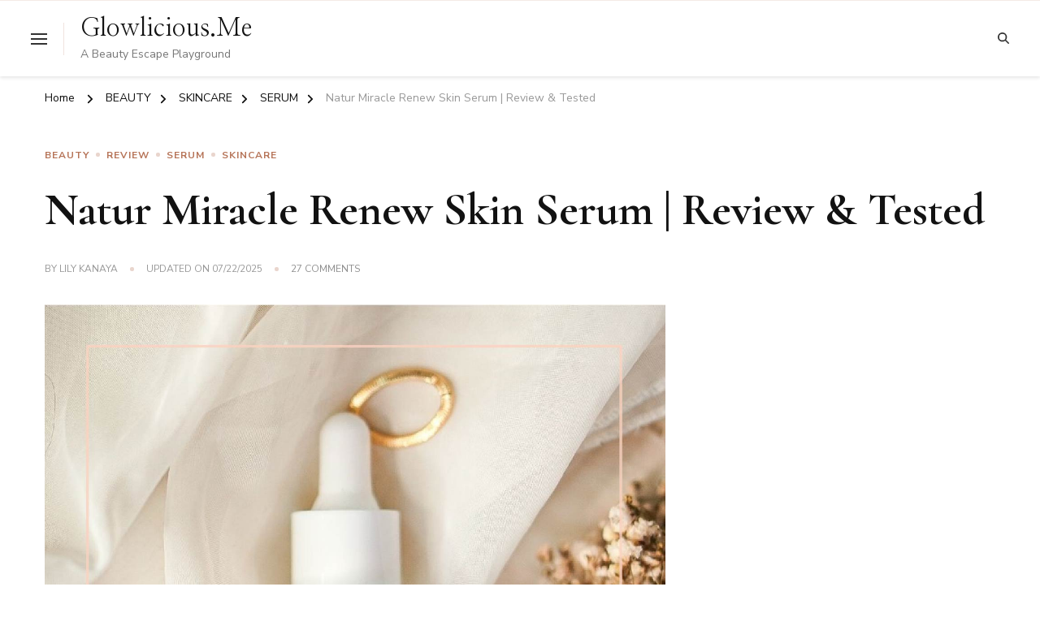

--- FILE ---
content_type: text/html; charset=UTF-8
request_url: https://www.glowlicious.me/natur-miracle-skin-serum
body_size: 56556
content:
    <!DOCTYPE html>
    <html lang="en-US">
    <head itemscope itemtype="http://schema.org/WebSite">
	    <meta charset="UTF-8">
    <meta name="viewport" content="width=device-width, initial-scale=1">
    <link rel="profile" href="https://gmpg.org/xfn/11">
    <meta name='robots' content='index, follow, max-image-preview:large, max-snippet:-1, max-video-preview:-1' />

	<!-- This site is optimized with the Yoast SEO plugin v24.5 - https://yoast.com/wordpress/plugins/seo/ -->
	<title>Natur Miracle Renew Skin Serum | Review &amp; Tested | Glowlicious.Me</title>
	<meta name="description" content="Natur Miracle Renew Skin Serum | Review &amp; Tested Review Natur Miracle Renew Skin Serum di Kulit Kering" />
	<link rel="canonical" href="https://www.glowlicious.me/natur-miracle-skin-serum" />
	<meta property="og:locale" content="en_US" />
	<meta property="og:type" content="article" />
	<meta property="og:title" content="Natur Miracle Renew Skin Serum | Review &amp; Tested | Glowlicious.Me" />
	<meta property="og:description" content="Natur Miracle Renew Skin Serum | Review &amp; Tested Review Natur Miracle Renew Skin Serum di Kulit Kering" />
	<meta property="og:url" content="https://www.glowlicious.me/natur-miracle-skin-serum" />
	<meta property="og:site_name" content="Glowlicious.Me" />
	<meta property="article:publisher" content="https://www.facebook.com/glowliciousme" />
	<meta property="article:author" content="https://www.facebook.com/glowliciousme" />
	<meta property="article:published_time" content="2020-07-02T09:24:44+00:00" />
	<meta property="article:modified_time" content="2025-07-22T03:00:34+00:00" />
	<meta property="og:image" content="https://www.glowlicious.me/wp-content/uploads/2020/07/Review-Natur-Miracle-Renew-Skin-Serum-di-Kulit-Kering-1-1.jpg" />
	<meta property="og:image:width" content="1382" />
	<meta property="og:image:height" content="1375" />
	<meta property="og:image:type" content="image/jpeg" />
	<meta name="author" content="Lily Kanaya" />
	<meta name="twitter:card" content="summary_large_image" />
	<meta name="twitter:creator" content="@glowliciousme" />
	<meta name="twitter:site" content="@glowliciousme" />
	<meta name="twitter:label1" content="Written by" />
	<meta name="twitter:data1" content="Lily Kanaya" />
	<meta name="twitter:label2" content="Est. reading time" />
	<meta name="twitter:data2" content="4 minutes" />
	<script type="application/ld+json" class="yoast-schema-graph">{"@context":"https://schema.org","@graph":[{"@type":"Article","@id":"https://www.glowlicious.me/natur-miracle-skin-serum#article","isPartOf":{"@id":"https://www.glowlicious.me/natur-miracle-skin-serum"},"author":{"name":"Lily Kanaya","@id":"https://www.glowlicious.me/#/schema/person/460e506c7a3237e572242b350accf20c"},"headline":"Natur Miracle Renew Skin Serum | Review &#038; Tested","datePublished":"2020-07-02T09:24:44+00:00","dateModified":"2025-07-22T03:00:34+00:00","mainEntityOfPage":{"@id":"https://www.glowlicious.me/natur-miracle-skin-serum"},"wordCount":747,"commentCount":27,"publisher":{"@id":"https://www.glowlicious.me/#/schema/person/460e506c7a3237e572242b350accf20c"},"image":{"@id":"https://www.glowlicious.me/natur-miracle-skin-serum#primaryimage"},"thumbnailUrl":"https://www.glowlicious.me/wp-content/uploads/2020/07/Review-Natur-Miracle-Renew-Skin-Serum-di-Kulit-Kering-1-1.jpg","keywords":["Natur","Natur Indonesia","Review Face Serum","Review Natur Miracle Renew Skin Serum di Kulit Kering","serum natur renew skin"],"articleSection":["BEAUTY","REVIEW","SERUM","SKINCARE"],"inLanguage":"en-US","potentialAction":[{"@type":"CommentAction","name":"Comment","target":["https://www.glowlicious.me/natur-miracle-skin-serum#respond"]}]},{"@type":"WebPage","@id":"https://www.glowlicious.me/natur-miracle-skin-serum","url":"https://www.glowlicious.me/natur-miracle-skin-serum","name":"Natur Miracle Renew Skin Serum | Review & Tested | Glowlicious.Me","isPartOf":{"@id":"https://www.glowlicious.me/#website"},"primaryImageOfPage":{"@id":"https://www.glowlicious.me/natur-miracle-skin-serum#primaryimage"},"image":{"@id":"https://www.glowlicious.me/natur-miracle-skin-serum#primaryimage"},"thumbnailUrl":"https://www.glowlicious.me/wp-content/uploads/2020/07/Review-Natur-Miracle-Renew-Skin-Serum-di-Kulit-Kering-1-1.jpg","datePublished":"2020-07-02T09:24:44+00:00","dateModified":"2025-07-22T03:00:34+00:00","description":"Natur Miracle Renew Skin Serum | Review & Tested Review Natur Miracle Renew Skin Serum di Kulit Kering","breadcrumb":{"@id":"https://www.glowlicious.me/natur-miracle-skin-serum#breadcrumb"},"inLanguage":"en-US","potentialAction":[{"@type":"ReadAction","target":["https://www.glowlicious.me/natur-miracle-skin-serum"]}]},{"@type":"ImageObject","inLanguage":"en-US","@id":"https://www.glowlicious.me/natur-miracle-skin-serum#primaryimage","url":"https://www.glowlicious.me/wp-content/uploads/2020/07/Review-Natur-Miracle-Renew-Skin-Serum-di-Kulit-Kering-1-1.jpg","contentUrl":"https://www.glowlicious.me/wp-content/uploads/2020/07/Review-Natur-Miracle-Renew-Skin-Serum-di-Kulit-Kering-1-1.jpg","width":1382,"height":1375,"caption":"serum natur terbaru renew skin serum"},{"@type":"BreadcrumbList","@id":"https://www.glowlicious.me/natur-miracle-skin-serum#breadcrumb","itemListElement":[{"@type":"ListItem","position":1,"name":"Home","item":"https://www.glowlicious.me/"},{"@type":"ListItem","position":2,"name":"Natur Miracle Renew Skin Serum | Review &#038; Tested"}]},{"@type":"WebSite","@id":"https://www.glowlicious.me/#website","url":"https://www.glowlicious.me/","name":"Glowlicious.Me","description":"A Beauty Escape Playground","publisher":{"@id":"https://www.glowlicious.me/#/schema/person/460e506c7a3237e572242b350accf20c"},"potentialAction":[{"@type":"SearchAction","target":{"@type":"EntryPoint","urlTemplate":"https://www.glowlicious.me/?s={search_term_string}"},"query-input":{"@type":"PropertyValueSpecification","valueRequired":true,"valueName":"search_term_string"}}],"inLanguage":"en-US"},{"@type":["Person","Organization"],"@id":"https://www.glowlicious.me/#/schema/person/460e506c7a3237e572242b350accf20c","name":"Lily Kanaya","image":{"@type":"ImageObject","inLanguage":"en-US","@id":"https://www.glowlicious.me/#/schema/person/image/","url":"https://www.glowlicious.me/wp-content/uploads/2022/05/cropped-Favicon-Glow-14.png","contentUrl":"https://www.glowlicious.me/wp-content/uploads/2022/05/cropped-Favicon-Glow-14.png","width":512,"height":512,"caption":"Lily Kanaya"},"logo":{"@id":"https://www.glowlicious.me/#/schema/person/image/"},"description":"Beauty Blogger Indonesia, Mompreneur, Traveller","sameAs":["https://www.glowlicious.me/","https://www.facebook.com/glowliciousme","https://www.instagram.com/glowliciousme","https://www.pinterest.com/glowliciousme","https://x.com/glowliciousme","https://www.youtube.com/c/GlowliciousMe","http://glowliciousme.tumblr.com/"]}]}</script>
	<!-- / Yoast SEO plugin. -->


<link rel='dns-prefetch' href='//www.googletagmanager.com' />
<link rel='dns-prefetch' href='//fonts.googleapis.com' />
<link rel='dns-prefetch' href='//pagead2.googlesyndication.com' />
<link rel='dns-prefetch' href='//fundingchoicesmessages.google.com' />
<link rel="alternate" type="application/rss+xml" title="Glowlicious.Me &raquo; Feed" href="https://www.glowlicious.me/feed" />
<link rel="alternate" type="application/rss+xml" title="Glowlicious.Me &raquo; Comments Feed" href="https://www.glowlicious.me/comments/feed" />
<link rel="alternate" type="application/rss+xml" title="Glowlicious.Me &raquo; Natur Miracle Renew Skin Serum | Review &#038; Tested Comments Feed" href="https://www.glowlicious.me/natur-miracle-skin-serum/feed" />
<script type="text/javascript">
/* <![CDATA[ */
window._wpemojiSettings = {"baseUrl":"https:\/\/s.w.org\/images\/core\/emoji\/15.0.3\/72x72\/","ext":".png","svgUrl":"https:\/\/s.w.org\/images\/core\/emoji\/15.0.3\/svg\/","svgExt":".svg","source":{"concatemoji":"https:\/\/www.glowlicious.me\/wp-includes\/js\/wp-emoji-release.min.js?ver=6.5.7"}};
/*! This file is auto-generated */
!function(i,n){var o,s,e;function c(e){try{var t={supportTests:e,timestamp:(new Date).valueOf()};sessionStorage.setItem(o,JSON.stringify(t))}catch(e){}}function p(e,t,n){e.clearRect(0,0,e.canvas.width,e.canvas.height),e.fillText(t,0,0);var t=new Uint32Array(e.getImageData(0,0,e.canvas.width,e.canvas.height).data),r=(e.clearRect(0,0,e.canvas.width,e.canvas.height),e.fillText(n,0,0),new Uint32Array(e.getImageData(0,0,e.canvas.width,e.canvas.height).data));return t.every(function(e,t){return e===r[t]})}function u(e,t,n){switch(t){case"flag":return n(e,"\ud83c\udff3\ufe0f\u200d\u26a7\ufe0f","\ud83c\udff3\ufe0f\u200b\u26a7\ufe0f")?!1:!n(e,"\ud83c\uddfa\ud83c\uddf3","\ud83c\uddfa\u200b\ud83c\uddf3")&&!n(e,"\ud83c\udff4\udb40\udc67\udb40\udc62\udb40\udc65\udb40\udc6e\udb40\udc67\udb40\udc7f","\ud83c\udff4\u200b\udb40\udc67\u200b\udb40\udc62\u200b\udb40\udc65\u200b\udb40\udc6e\u200b\udb40\udc67\u200b\udb40\udc7f");case"emoji":return!n(e,"\ud83d\udc26\u200d\u2b1b","\ud83d\udc26\u200b\u2b1b")}return!1}function f(e,t,n){var r="undefined"!=typeof WorkerGlobalScope&&self instanceof WorkerGlobalScope?new OffscreenCanvas(300,150):i.createElement("canvas"),a=r.getContext("2d",{willReadFrequently:!0}),o=(a.textBaseline="top",a.font="600 32px Arial",{});return e.forEach(function(e){o[e]=t(a,e,n)}),o}function t(e){var t=i.createElement("script");t.src=e,t.defer=!0,i.head.appendChild(t)}"undefined"!=typeof Promise&&(o="wpEmojiSettingsSupports",s=["flag","emoji"],n.supports={everything:!0,everythingExceptFlag:!0},e=new Promise(function(e){i.addEventListener("DOMContentLoaded",e,{once:!0})}),new Promise(function(t){var n=function(){try{var e=JSON.parse(sessionStorage.getItem(o));if("object"==typeof e&&"number"==typeof e.timestamp&&(new Date).valueOf()<e.timestamp+604800&&"object"==typeof e.supportTests)return e.supportTests}catch(e){}return null}();if(!n){if("undefined"!=typeof Worker&&"undefined"!=typeof OffscreenCanvas&&"undefined"!=typeof URL&&URL.createObjectURL&&"undefined"!=typeof Blob)try{var e="postMessage("+f.toString()+"("+[JSON.stringify(s),u.toString(),p.toString()].join(",")+"));",r=new Blob([e],{type:"text/javascript"}),a=new Worker(URL.createObjectURL(r),{name:"wpTestEmojiSupports"});return void(a.onmessage=function(e){c(n=e.data),a.terminate(),t(n)})}catch(e){}c(n=f(s,u,p))}t(n)}).then(function(e){for(var t in e)n.supports[t]=e[t],n.supports.everything=n.supports.everything&&n.supports[t],"flag"!==t&&(n.supports.everythingExceptFlag=n.supports.everythingExceptFlag&&n.supports[t]);n.supports.everythingExceptFlag=n.supports.everythingExceptFlag&&!n.supports.flag,n.DOMReady=!1,n.readyCallback=function(){n.DOMReady=!0}}).then(function(){return e}).then(function(){var e;n.supports.everything||(n.readyCallback(),(e=n.source||{}).concatemoji?t(e.concatemoji):e.wpemoji&&e.twemoji&&(t(e.twemoji),t(e.wpemoji)))}))}((window,document),window._wpemojiSettings);
/* ]]> */
</script>

<style id='wp-emoji-styles-inline-css' type='text/css'>

	img.wp-smiley, img.emoji {
		display: inline !important;
		border: none !important;
		box-shadow: none !important;
		height: 1em !important;
		width: 1em !important;
		margin: 0 0.07em !important;
		vertical-align: -0.1em !important;
		background: none !important;
		padding: 0 !important;
	}
</style>
<link rel='stylesheet' id='wp-block-library-css' href='https://www.glowlicious.me/wp-includes/css/dist/block-library/style.min.css?ver=6.5.7' type='text/css' media='all' />
<style id='wp-block-library-theme-inline-css' type='text/css'>
.wp-block-audio figcaption{color:#555;font-size:13px;text-align:center}.is-dark-theme .wp-block-audio figcaption{color:#ffffffa6}.wp-block-audio{margin:0 0 1em}.wp-block-code{border:1px solid #ccc;border-radius:4px;font-family:Menlo,Consolas,monaco,monospace;padding:.8em 1em}.wp-block-embed figcaption{color:#555;font-size:13px;text-align:center}.is-dark-theme .wp-block-embed figcaption{color:#ffffffa6}.wp-block-embed{margin:0 0 1em}.blocks-gallery-caption{color:#555;font-size:13px;text-align:center}.is-dark-theme .blocks-gallery-caption{color:#ffffffa6}.wp-block-image figcaption{color:#555;font-size:13px;text-align:center}.is-dark-theme .wp-block-image figcaption{color:#ffffffa6}.wp-block-image{margin:0 0 1em}.wp-block-pullquote{border-bottom:4px solid;border-top:4px solid;color:currentColor;margin-bottom:1.75em}.wp-block-pullquote cite,.wp-block-pullquote footer,.wp-block-pullquote__citation{color:currentColor;font-size:.8125em;font-style:normal;text-transform:uppercase}.wp-block-quote{border-left:.25em solid;margin:0 0 1.75em;padding-left:1em}.wp-block-quote cite,.wp-block-quote footer{color:currentColor;font-size:.8125em;font-style:normal;position:relative}.wp-block-quote.has-text-align-right{border-left:none;border-right:.25em solid;padding-left:0;padding-right:1em}.wp-block-quote.has-text-align-center{border:none;padding-left:0}.wp-block-quote.is-large,.wp-block-quote.is-style-large,.wp-block-quote.is-style-plain{border:none}.wp-block-search .wp-block-search__label{font-weight:700}.wp-block-search__button{border:1px solid #ccc;padding:.375em .625em}:where(.wp-block-group.has-background){padding:1.25em 2.375em}.wp-block-separator.has-css-opacity{opacity:.4}.wp-block-separator{border:none;border-bottom:2px solid;margin-left:auto;margin-right:auto}.wp-block-separator.has-alpha-channel-opacity{opacity:1}.wp-block-separator:not(.is-style-wide):not(.is-style-dots){width:100px}.wp-block-separator.has-background:not(.is-style-dots){border-bottom:none;height:1px}.wp-block-separator.has-background:not(.is-style-wide):not(.is-style-dots){height:2px}.wp-block-table{margin:0 0 1em}.wp-block-table td,.wp-block-table th{word-break:normal}.wp-block-table figcaption{color:#555;font-size:13px;text-align:center}.is-dark-theme .wp-block-table figcaption{color:#ffffffa6}.wp-block-video figcaption{color:#555;font-size:13px;text-align:center}.is-dark-theme .wp-block-video figcaption{color:#ffffffa6}.wp-block-video{margin:0 0 1em}.wp-block-template-part.has-background{margin-bottom:0;margin-top:0;padding:1.25em 2.375em}
</style>
<style id='classic-theme-styles-inline-css' type='text/css'>
/*! This file is auto-generated */
.wp-block-button__link{color:#fff;background-color:#32373c;border-radius:9999px;box-shadow:none;text-decoration:none;padding:calc(.667em + 2px) calc(1.333em + 2px);font-size:1.125em}.wp-block-file__button{background:#32373c;color:#fff;text-decoration:none}
</style>
<style id='global-styles-inline-css' type='text/css'>
body{--wp--preset--color--black: #000000;--wp--preset--color--cyan-bluish-gray: #abb8c3;--wp--preset--color--white: #ffffff;--wp--preset--color--pale-pink: #f78da7;--wp--preset--color--vivid-red: #cf2e2e;--wp--preset--color--luminous-vivid-orange: #ff6900;--wp--preset--color--luminous-vivid-amber: #fcb900;--wp--preset--color--light-green-cyan: #7bdcb5;--wp--preset--color--vivid-green-cyan: #00d084;--wp--preset--color--pale-cyan-blue: #8ed1fc;--wp--preset--color--vivid-cyan-blue: #0693e3;--wp--preset--color--vivid-purple: #9b51e0;--wp--preset--gradient--vivid-cyan-blue-to-vivid-purple: linear-gradient(135deg,rgba(6,147,227,1) 0%,rgb(155,81,224) 100%);--wp--preset--gradient--light-green-cyan-to-vivid-green-cyan: linear-gradient(135deg,rgb(122,220,180) 0%,rgb(0,208,130) 100%);--wp--preset--gradient--luminous-vivid-amber-to-luminous-vivid-orange: linear-gradient(135deg,rgba(252,185,0,1) 0%,rgba(255,105,0,1) 100%);--wp--preset--gradient--luminous-vivid-orange-to-vivid-red: linear-gradient(135deg,rgba(255,105,0,1) 0%,rgb(207,46,46) 100%);--wp--preset--gradient--very-light-gray-to-cyan-bluish-gray: linear-gradient(135deg,rgb(238,238,238) 0%,rgb(169,184,195) 100%);--wp--preset--gradient--cool-to-warm-spectrum: linear-gradient(135deg,rgb(74,234,220) 0%,rgb(151,120,209) 20%,rgb(207,42,186) 40%,rgb(238,44,130) 60%,rgb(251,105,98) 80%,rgb(254,248,76) 100%);--wp--preset--gradient--blush-light-purple: linear-gradient(135deg,rgb(255,206,236) 0%,rgb(152,150,240) 100%);--wp--preset--gradient--blush-bordeaux: linear-gradient(135deg,rgb(254,205,165) 0%,rgb(254,45,45) 50%,rgb(107,0,62) 100%);--wp--preset--gradient--luminous-dusk: linear-gradient(135deg,rgb(255,203,112) 0%,rgb(199,81,192) 50%,rgb(65,88,208) 100%);--wp--preset--gradient--pale-ocean: linear-gradient(135deg,rgb(255,245,203) 0%,rgb(182,227,212) 50%,rgb(51,167,181) 100%);--wp--preset--gradient--electric-grass: linear-gradient(135deg,rgb(202,248,128) 0%,rgb(113,206,126) 100%);--wp--preset--gradient--midnight: linear-gradient(135deg,rgb(2,3,129) 0%,rgb(40,116,252) 100%);--wp--preset--font-size--small: 13px;--wp--preset--font-size--medium: 20px;--wp--preset--font-size--large: 36px;--wp--preset--font-size--x-large: 42px;--wp--preset--spacing--20: 0.44rem;--wp--preset--spacing--30: 0.67rem;--wp--preset--spacing--40: 1rem;--wp--preset--spacing--50: 1.5rem;--wp--preset--spacing--60: 2.25rem;--wp--preset--spacing--70: 3.38rem;--wp--preset--spacing--80: 5.06rem;--wp--preset--shadow--natural: 6px 6px 9px rgba(0, 0, 0, 0.2);--wp--preset--shadow--deep: 12px 12px 50px rgba(0, 0, 0, 0.4);--wp--preset--shadow--sharp: 6px 6px 0px rgba(0, 0, 0, 0.2);--wp--preset--shadow--outlined: 6px 6px 0px -3px rgba(255, 255, 255, 1), 6px 6px rgba(0, 0, 0, 1);--wp--preset--shadow--crisp: 6px 6px 0px rgba(0, 0, 0, 1);}:where(.is-layout-flex){gap: 0.5em;}:where(.is-layout-grid){gap: 0.5em;}body .is-layout-flex{display: flex;}body .is-layout-flex{flex-wrap: wrap;align-items: center;}body .is-layout-flex > *{margin: 0;}body .is-layout-grid{display: grid;}body .is-layout-grid > *{margin: 0;}:where(.wp-block-columns.is-layout-flex){gap: 2em;}:where(.wp-block-columns.is-layout-grid){gap: 2em;}:where(.wp-block-post-template.is-layout-flex){gap: 1.25em;}:where(.wp-block-post-template.is-layout-grid){gap: 1.25em;}.has-black-color{color: var(--wp--preset--color--black) !important;}.has-cyan-bluish-gray-color{color: var(--wp--preset--color--cyan-bluish-gray) !important;}.has-white-color{color: var(--wp--preset--color--white) !important;}.has-pale-pink-color{color: var(--wp--preset--color--pale-pink) !important;}.has-vivid-red-color{color: var(--wp--preset--color--vivid-red) !important;}.has-luminous-vivid-orange-color{color: var(--wp--preset--color--luminous-vivid-orange) !important;}.has-luminous-vivid-amber-color{color: var(--wp--preset--color--luminous-vivid-amber) !important;}.has-light-green-cyan-color{color: var(--wp--preset--color--light-green-cyan) !important;}.has-vivid-green-cyan-color{color: var(--wp--preset--color--vivid-green-cyan) !important;}.has-pale-cyan-blue-color{color: var(--wp--preset--color--pale-cyan-blue) !important;}.has-vivid-cyan-blue-color{color: var(--wp--preset--color--vivid-cyan-blue) !important;}.has-vivid-purple-color{color: var(--wp--preset--color--vivid-purple) !important;}.has-black-background-color{background-color: var(--wp--preset--color--black) !important;}.has-cyan-bluish-gray-background-color{background-color: var(--wp--preset--color--cyan-bluish-gray) !important;}.has-white-background-color{background-color: var(--wp--preset--color--white) !important;}.has-pale-pink-background-color{background-color: var(--wp--preset--color--pale-pink) !important;}.has-vivid-red-background-color{background-color: var(--wp--preset--color--vivid-red) !important;}.has-luminous-vivid-orange-background-color{background-color: var(--wp--preset--color--luminous-vivid-orange) !important;}.has-luminous-vivid-amber-background-color{background-color: var(--wp--preset--color--luminous-vivid-amber) !important;}.has-light-green-cyan-background-color{background-color: var(--wp--preset--color--light-green-cyan) !important;}.has-vivid-green-cyan-background-color{background-color: var(--wp--preset--color--vivid-green-cyan) !important;}.has-pale-cyan-blue-background-color{background-color: var(--wp--preset--color--pale-cyan-blue) !important;}.has-vivid-cyan-blue-background-color{background-color: var(--wp--preset--color--vivid-cyan-blue) !important;}.has-vivid-purple-background-color{background-color: var(--wp--preset--color--vivid-purple) !important;}.has-black-border-color{border-color: var(--wp--preset--color--black) !important;}.has-cyan-bluish-gray-border-color{border-color: var(--wp--preset--color--cyan-bluish-gray) !important;}.has-white-border-color{border-color: var(--wp--preset--color--white) !important;}.has-pale-pink-border-color{border-color: var(--wp--preset--color--pale-pink) !important;}.has-vivid-red-border-color{border-color: var(--wp--preset--color--vivid-red) !important;}.has-luminous-vivid-orange-border-color{border-color: var(--wp--preset--color--luminous-vivid-orange) !important;}.has-luminous-vivid-amber-border-color{border-color: var(--wp--preset--color--luminous-vivid-amber) !important;}.has-light-green-cyan-border-color{border-color: var(--wp--preset--color--light-green-cyan) !important;}.has-vivid-green-cyan-border-color{border-color: var(--wp--preset--color--vivid-green-cyan) !important;}.has-pale-cyan-blue-border-color{border-color: var(--wp--preset--color--pale-cyan-blue) !important;}.has-vivid-cyan-blue-border-color{border-color: var(--wp--preset--color--vivid-cyan-blue) !important;}.has-vivid-purple-border-color{border-color: var(--wp--preset--color--vivid-purple) !important;}.has-vivid-cyan-blue-to-vivid-purple-gradient-background{background: var(--wp--preset--gradient--vivid-cyan-blue-to-vivid-purple) !important;}.has-light-green-cyan-to-vivid-green-cyan-gradient-background{background: var(--wp--preset--gradient--light-green-cyan-to-vivid-green-cyan) !important;}.has-luminous-vivid-amber-to-luminous-vivid-orange-gradient-background{background: var(--wp--preset--gradient--luminous-vivid-amber-to-luminous-vivid-orange) !important;}.has-luminous-vivid-orange-to-vivid-red-gradient-background{background: var(--wp--preset--gradient--luminous-vivid-orange-to-vivid-red) !important;}.has-very-light-gray-to-cyan-bluish-gray-gradient-background{background: var(--wp--preset--gradient--very-light-gray-to-cyan-bluish-gray) !important;}.has-cool-to-warm-spectrum-gradient-background{background: var(--wp--preset--gradient--cool-to-warm-spectrum) !important;}.has-blush-light-purple-gradient-background{background: var(--wp--preset--gradient--blush-light-purple) !important;}.has-blush-bordeaux-gradient-background{background: var(--wp--preset--gradient--blush-bordeaux) !important;}.has-luminous-dusk-gradient-background{background: var(--wp--preset--gradient--luminous-dusk) !important;}.has-pale-ocean-gradient-background{background: var(--wp--preset--gradient--pale-ocean) !important;}.has-electric-grass-gradient-background{background: var(--wp--preset--gradient--electric-grass) !important;}.has-midnight-gradient-background{background: var(--wp--preset--gradient--midnight) !important;}.has-small-font-size{font-size: var(--wp--preset--font-size--small) !important;}.has-medium-font-size{font-size: var(--wp--preset--font-size--medium) !important;}.has-large-font-size{font-size: var(--wp--preset--font-size--large) !important;}.has-x-large-font-size{font-size: var(--wp--preset--font-size--x-large) !important;}
.wp-block-navigation a:where(:not(.wp-element-button)){color: inherit;}
:where(.wp-block-post-template.is-layout-flex){gap: 1.25em;}:where(.wp-block-post-template.is-layout-grid){gap: 1.25em;}
:where(.wp-block-columns.is-layout-flex){gap: 2em;}:where(.wp-block-columns.is-layout-grid){gap: 2em;}
.wp-block-pullquote{font-size: 1.5em;line-height: 1.6;}
</style>
<link rel='stylesheet' id='blossomthemes-toolkit-css' href='https://www.glowlicious.me/wp-content/plugins/blossomthemes-toolkit/public/css/blossomthemes-toolkit-public.min.css?ver=2.2.7' type='text/css' media='all' />
<link rel='stylesheet' id='contact-form-7-css' href='https://www.glowlicious.me/wp-content/plugins/contact-form-7/includes/css/styles.css?ver=5.9.8' type='text/css' media='all' />
<link rel='stylesheet' id='siteorigin-panels-front-css' href='https://www.glowlicious.me/wp-content/plugins/siteorigin-panels/css/front-flex.min.css?ver=2.33.5' type='text/css' media='all' />
<link rel='stylesheet' id='sow-image-default-8b5b6f678277-19164-css' href='https://www.glowlicious.me/wp-content/uploads/siteorigin-widgets/sow-image-default-8b5b6f678277-19164.css?ver=6.5.7' type='text/css' media='all' />
<link rel='stylesheet' id='mc4wp-form-themes-css' href='https://www.glowlicious.me/wp-content/plugins/mailchimp-for-wp/assets/css/form-themes.css?ver=4.11.1' type='text/css' media='all' />
<link rel='stylesheet' id='chic-lite-css' href='https://www.glowlicious.me/wp-content/themes/chic-lite/style.css?ver=6.5.7' type='text/css' media='all' />
<link rel='stylesheet' id='feminine-fashion-css' href='https://www.glowlicious.me/wp-content/themes/feminine-fashion/style.css?ver=1.0.3' type='text/css' media='all' />
<link rel='stylesheet' id='owl-carousel-css' href='https://www.glowlicious.me/wp-content/themes/chic-lite/css/owl.carousel.min.css?ver=2.3.4' type='text/css' media='all' />
<link rel='stylesheet' id='animate-css' href='https://www.glowlicious.me/wp-content/themes/chic-lite/css/animate.min.css?ver=3.5.2' type='text/css' media='all' />
<link rel='stylesheet' id='perfect-scrollbar-css' href='https://www.glowlicious.me/wp-content/themes/chic-lite/css/perfect-scrollbar.min.css?ver=1.3.0' type='text/css' media='all' />
<link rel='stylesheet' id='chic-lite-google-fonts-css' href='https://fonts.googleapis.com/css?family=Nunito+Sans%3A200%2C300%2Cregular%2C500%2C600%2C700%2C800%2C900%2C200italic%2C300italic%2Citalic%2C500italic%2C600italic%2C700italic%2C800italic%2C900italic%7CCormorant%3A300%2Cregular%2C500%2C600%2C700%2C300italic%2Citalic%2C500italic%2C600italic%2C700italic%7CNanum+Myeongjo%3Aregular' type='text/css' media='all' />
<link rel='stylesheet' id='chic-lite-gutenberg-css' href='https://www.glowlicious.me/wp-content/themes/chic-lite/css/gutenberg.min.css?ver=1.0.3' type='text/css' media='all' />
<link rel='stylesheet' id='newsletter-css' href='https://www.glowlicious.me/wp-content/plugins/newsletter/style.css?ver=9.1.1' type='text/css' media='all' />
<script type="text/javascript" src="https://www.glowlicious.me/wp-includes/js/tinymce/tinymce.min.js?ver=49110-20201110" id="wp-tinymce-root-js"></script>
<script type="text/javascript" src="https://www.glowlicious.me/wp-includes/js/tinymce/plugins/compat3x/plugin.min.js?ver=49110-20201110" id="wp-tinymce-js"></script>
<script type="text/javascript" src="https://www.glowlicious.me/wp-includes/js/jquery/jquery.min.js?ver=3.7.1" id="jquery-core-js"></script>
<script type="text/javascript" src="https://www.glowlicious.me/wp-includes/js/jquery/jquery-migrate.min.js?ver=3.4.1" id="jquery-migrate-js"></script>

<!-- Google tag (gtag.js) snippet added by Site Kit -->
<!-- Google Analytics snippet added by Site Kit -->
<!-- Google Ads snippet added by Site Kit -->
<script type="text/javascript" src="https://www.googletagmanager.com/gtag/js?id=GT-PHXZJFV" id="google_gtagjs-js" async></script>
<script type="text/javascript" id="google_gtagjs-js-after">
/* <![CDATA[ */
window.dataLayer = window.dataLayer || [];function gtag(){dataLayer.push(arguments);}
gtag("set","linker",{"domains":["www.glowlicious.me"]});
gtag("js", new Date());
gtag("set", "developer_id.dZTNiMT", true);
gtag("config", "GT-PHXZJFV");
gtag("config", "AW-1817624390947704");
/* ]]> */
</script>
<link rel="https://api.w.org/" href="https://www.glowlicious.me/wp-json/" /><link rel="alternate" type="application/json" href="https://www.glowlicious.me/wp-json/wp/v2/posts/19164" /><link rel="EditURI" type="application/rsd+xml" title="RSD" href="https://www.glowlicious.me/xmlrpc.php?rsd" />
<meta name="generator" content="WordPress 6.5.7" />
<link rel='shortlink' href='https://www.glowlicious.me/?p=19164' />
<link rel="alternate" type="application/json+oembed" href="https://www.glowlicious.me/wp-json/oembed/1.0/embed?url=https%3A%2F%2Fwww.glowlicious.me%2Fnatur-miracle-skin-serum" />
<link rel="alternate" type="text/xml+oembed" href="https://www.glowlicious.me/wp-json/oembed/1.0/embed?url=https%3A%2F%2Fwww.glowlicious.me%2Fnatur-miracle-skin-serum&#038;format=xml" />
<meta name="generator" content="Site Kit by Google 1.170.0" /><!-- Analytics by WP Statistics - https://wp-statistics.com -->
<link rel="pingback" href="https://www.glowlicious.me/xmlrpc.php">
<!-- Google AdSense meta tags added by Site Kit -->
<meta name="google-adsense-platform-account" content="ca-host-pub-2644536267352236">
<meta name="google-adsense-platform-domain" content="sitekit.withgoogle.com">
<!-- End Google AdSense meta tags added by Site Kit -->

<!-- Google AdSense snippet added by Site Kit -->
<script type="text/javascript" async="async" src="https://pagead2.googlesyndication.com/pagead/js/adsbygoogle.js?client=ca-pub-1817624390947704&amp;host=ca-host-pub-2644536267352236" crossorigin="anonymous"></script>

<!-- End Google AdSense snippet added by Site Kit -->

<!-- Google AdSense Ad Blocking Recovery snippet added by Site Kit -->
<script async src="https://fundingchoicesmessages.google.com/i/pub-1817624390947704?ers=1" nonce="7178TDnkbud3r5axuiaBVA"></script><script nonce="7178TDnkbud3r5axuiaBVA">(function() {function signalGooglefcPresent() {if (!window.frames['googlefcPresent']) {if (document.body) {const iframe = document.createElement('iframe'); iframe.style = 'width: 0; height: 0; border: none; z-index: -1000; left: -1000px; top: -1000px;'; iframe.style.display = 'none'; iframe.name = 'googlefcPresent'; document.body.appendChild(iframe);} else {setTimeout(signalGooglefcPresent, 0);}}}signalGooglefcPresent();})();</script>
<!-- End Google AdSense Ad Blocking Recovery snippet added by Site Kit -->

<!-- Google AdSense Ad Blocking Recovery Error Protection snippet added by Site Kit -->
<script>(function(){'use strict';function aa(a){var b=0;return function(){return b<a.length?{done:!1,value:a[b++]}:{done:!0}}}var ba="function"==typeof Object.defineProperties?Object.defineProperty:function(a,b,c){if(a==Array.prototype||a==Object.prototype)return a;a[b]=c.value;return a};
function ca(a){a=["object"==typeof globalThis&&globalThis,a,"object"==typeof window&&window,"object"==typeof self&&self,"object"==typeof global&&global];for(var b=0;b<a.length;++b){var c=a[b];if(c&&c.Math==Math)return c}throw Error("Cannot find global object");}var da=ca(this);function k(a,b){if(b)a:{var c=da;a=a.split(".");for(var d=0;d<a.length-1;d++){var e=a[d];if(!(e in c))break a;c=c[e]}a=a[a.length-1];d=c[a];b=b(d);b!=d&&null!=b&&ba(c,a,{configurable:!0,writable:!0,value:b})}}
function ea(a){return a.raw=a}function m(a){var b="undefined"!=typeof Symbol&&Symbol.iterator&&a[Symbol.iterator];if(b)return b.call(a);if("number"==typeof a.length)return{next:aa(a)};throw Error(String(a)+" is not an iterable or ArrayLike");}function fa(a){for(var b,c=[];!(b=a.next()).done;)c.push(b.value);return c}var ha="function"==typeof Object.create?Object.create:function(a){function b(){}b.prototype=a;return new b},n;
if("function"==typeof Object.setPrototypeOf)n=Object.setPrototypeOf;else{var q;a:{var ia={a:!0},ja={};try{ja.__proto__=ia;q=ja.a;break a}catch(a){}q=!1}n=q?function(a,b){a.__proto__=b;if(a.__proto__!==b)throw new TypeError(a+" is not extensible");return a}:null}var ka=n;
function r(a,b){a.prototype=ha(b.prototype);a.prototype.constructor=a;if(ka)ka(a,b);else for(var c in b)if("prototype"!=c)if(Object.defineProperties){var d=Object.getOwnPropertyDescriptor(b,c);d&&Object.defineProperty(a,c,d)}else a[c]=b[c];a.A=b.prototype}function la(){for(var a=Number(this),b=[],c=a;c<arguments.length;c++)b[c-a]=arguments[c];return b}k("Number.MAX_SAFE_INTEGER",function(){return 9007199254740991});
k("Number.isFinite",function(a){return a?a:function(b){return"number"!==typeof b?!1:!isNaN(b)&&Infinity!==b&&-Infinity!==b}});k("Number.isInteger",function(a){return a?a:function(b){return Number.isFinite(b)?b===Math.floor(b):!1}});k("Number.isSafeInteger",function(a){return a?a:function(b){return Number.isInteger(b)&&Math.abs(b)<=Number.MAX_SAFE_INTEGER}});
k("Math.trunc",function(a){return a?a:function(b){b=Number(b);if(isNaN(b)||Infinity===b||-Infinity===b||0===b)return b;var c=Math.floor(Math.abs(b));return 0>b?-c:c}});k("Object.is",function(a){return a?a:function(b,c){return b===c?0!==b||1/b===1/c:b!==b&&c!==c}});k("Array.prototype.includes",function(a){return a?a:function(b,c){var d=this;d instanceof String&&(d=String(d));var e=d.length;c=c||0;for(0>c&&(c=Math.max(c+e,0));c<e;c++){var f=d[c];if(f===b||Object.is(f,b))return!0}return!1}});
k("String.prototype.includes",function(a){return a?a:function(b,c){if(null==this)throw new TypeError("The 'this' value for String.prototype.includes must not be null or undefined");if(b instanceof RegExp)throw new TypeError("First argument to String.prototype.includes must not be a regular expression");return-1!==this.indexOf(b,c||0)}});/*

 Copyright The Closure Library Authors.
 SPDX-License-Identifier: Apache-2.0
*/
var t=this||self;function v(a){return a};var w,x;a:{for(var ma=["CLOSURE_FLAGS"],y=t,z=0;z<ma.length;z++)if(y=y[ma[z]],null==y){x=null;break a}x=y}var na=x&&x[610401301];w=null!=na?na:!1;var A,oa=t.navigator;A=oa?oa.userAgentData||null:null;function B(a){return w?A?A.brands.some(function(b){return(b=b.brand)&&-1!=b.indexOf(a)}):!1:!1}function C(a){var b;a:{if(b=t.navigator)if(b=b.userAgent)break a;b=""}return-1!=b.indexOf(a)};function D(){return w?!!A&&0<A.brands.length:!1}function E(){return D()?B("Chromium"):(C("Chrome")||C("CriOS"))&&!(D()?0:C("Edge"))||C("Silk")};var pa=D()?!1:C("Trident")||C("MSIE");!C("Android")||E();E();C("Safari")&&(E()||(D()?0:C("Coast"))||(D()?0:C("Opera"))||(D()?0:C("Edge"))||(D()?B("Microsoft Edge"):C("Edg/"))||D()&&B("Opera"));var qa={},F=null;var ra="undefined"!==typeof Uint8Array,sa=!pa&&"function"===typeof btoa;function G(){return"function"===typeof BigInt};var H=0,I=0;function ta(a){var b=0>a;a=Math.abs(a);var c=a>>>0;a=Math.floor((a-c)/4294967296);b&&(c=m(ua(c,a)),b=c.next().value,a=c.next().value,c=b);H=c>>>0;I=a>>>0}function va(a,b){b>>>=0;a>>>=0;if(2097151>=b)var c=""+(4294967296*b+a);else G()?c=""+(BigInt(b)<<BigInt(32)|BigInt(a)):(c=(a>>>24|b<<8)&16777215,b=b>>16&65535,a=(a&16777215)+6777216*c+6710656*b,c+=8147497*b,b*=2,1E7<=a&&(c+=Math.floor(a/1E7),a%=1E7),1E7<=c&&(b+=Math.floor(c/1E7),c%=1E7),c=b+wa(c)+wa(a));return c}
function wa(a){a=String(a);return"0000000".slice(a.length)+a}function ua(a,b){b=~b;a?a=~a+1:b+=1;return[a,b]};var J;J="function"===typeof Symbol&&"symbol"===typeof Symbol()?Symbol():void 0;var xa=J?function(a,b){a[J]|=b}:function(a,b){void 0!==a.g?a.g|=b:Object.defineProperties(a,{g:{value:b,configurable:!0,writable:!0,enumerable:!1}})},K=J?function(a){return a[J]|0}:function(a){return a.g|0},L=J?function(a){return a[J]}:function(a){return a.g},M=J?function(a,b){a[J]=b;return a}:function(a,b){void 0!==a.g?a.g=b:Object.defineProperties(a,{g:{value:b,configurable:!0,writable:!0,enumerable:!1}});return a};function ya(a,b){M(b,(a|0)&-14591)}function za(a,b){M(b,(a|34)&-14557)}
function Aa(a){a=a>>14&1023;return 0===a?536870912:a};var N={},Ba={};function Ca(a){return!(!a||"object"!==typeof a||a.g!==Ba)}function Da(a){return null!==a&&"object"===typeof a&&!Array.isArray(a)&&a.constructor===Object}function P(a,b,c){if(!Array.isArray(a)||a.length)return!1;var d=K(a);if(d&1)return!0;if(!(b&&(Array.isArray(b)?b.includes(c):b.has(c))))return!1;M(a,d|1);return!0}Object.freeze(new function(){});Object.freeze(new function(){});var Ea=/^-?([1-9][0-9]*|0)(\.[0-9]+)?$/;var Q;function Fa(a,b){Q=b;a=new a(b);Q=void 0;return a}
function R(a,b,c){null==a&&(a=Q);Q=void 0;if(null==a){var d=96;c?(a=[c],d|=512):a=[];b&&(d=d&-16760833|(b&1023)<<14)}else{if(!Array.isArray(a))throw Error();d=K(a);if(d&64)return a;d|=64;if(c&&(d|=512,c!==a[0]))throw Error();a:{c=a;var e=c.length;if(e){var f=e-1;if(Da(c[f])){d|=256;b=f-(+!!(d&512)-1);if(1024<=b)throw Error();d=d&-16760833|(b&1023)<<14;break a}}if(b){b=Math.max(b,e-(+!!(d&512)-1));if(1024<b)throw Error();d=d&-16760833|(b&1023)<<14}}}M(a,d);return a};function Ga(a){switch(typeof a){case "number":return isFinite(a)?a:String(a);case "boolean":return a?1:0;case "object":if(a)if(Array.isArray(a)){if(P(a,void 0,0))return}else if(ra&&null!=a&&a instanceof Uint8Array){if(sa){for(var b="",c=0,d=a.length-10240;c<d;)b+=String.fromCharCode.apply(null,a.subarray(c,c+=10240));b+=String.fromCharCode.apply(null,c?a.subarray(c):a);a=btoa(b)}else{void 0===b&&(b=0);if(!F){F={};c="ABCDEFGHIJKLMNOPQRSTUVWXYZabcdefghijklmnopqrstuvwxyz0123456789".split("");d=["+/=",
"+/","-_=","-_.","-_"];for(var e=0;5>e;e++){var f=c.concat(d[e].split(""));qa[e]=f;for(var g=0;g<f.length;g++){var h=f[g];void 0===F[h]&&(F[h]=g)}}}b=qa[b];c=Array(Math.floor(a.length/3));d=b[64]||"";for(e=f=0;f<a.length-2;f+=3){var l=a[f],p=a[f+1];h=a[f+2];g=b[l>>2];l=b[(l&3)<<4|p>>4];p=b[(p&15)<<2|h>>6];h=b[h&63];c[e++]=g+l+p+h}g=0;h=d;switch(a.length-f){case 2:g=a[f+1],h=b[(g&15)<<2]||d;case 1:a=a[f],c[e]=b[a>>2]+b[(a&3)<<4|g>>4]+h+d}a=c.join("")}return a}}return a};function Ha(a,b,c){a=Array.prototype.slice.call(a);var d=a.length,e=b&256?a[d-1]:void 0;d+=e?-1:0;for(b=b&512?1:0;b<d;b++)a[b]=c(a[b]);if(e){b=a[b]={};for(var f in e)Object.prototype.hasOwnProperty.call(e,f)&&(b[f]=c(e[f]))}return a}function Ia(a,b,c,d,e){if(null!=a){if(Array.isArray(a))a=P(a,void 0,0)?void 0:e&&K(a)&2?a:Ja(a,b,c,void 0!==d,e);else if(Da(a)){var f={},g;for(g in a)Object.prototype.hasOwnProperty.call(a,g)&&(f[g]=Ia(a[g],b,c,d,e));a=f}else a=b(a,d);return a}}
function Ja(a,b,c,d,e){var f=d||c?K(a):0;d=d?!!(f&32):void 0;a=Array.prototype.slice.call(a);for(var g=0;g<a.length;g++)a[g]=Ia(a[g],b,c,d,e);c&&c(f,a);return a}function Ka(a){return a.s===N?a.toJSON():Ga(a)};function La(a,b,c){c=void 0===c?za:c;if(null!=a){if(ra&&a instanceof Uint8Array)return b?a:new Uint8Array(a);if(Array.isArray(a)){var d=K(a);if(d&2)return a;b&&(b=0===d||!!(d&32)&&!(d&64||!(d&16)));return b?M(a,(d|34)&-12293):Ja(a,La,d&4?za:c,!0,!0)}a.s===N&&(c=a.h,d=L(c),a=d&2?a:Fa(a.constructor,Ma(c,d,!0)));return a}}function Ma(a,b,c){var d=c||b&2?za:ya,e=!!(b&32);a=Ha(a,b,function(f){return La(f,e,d)});xa(a,32|(c?2:0));return a};function Na(a,b){a=a.h;return Oa(a,L(a),b)}function Oa(a,b,c,d){if(-1===c)return null;if(c>=Aa(b)){if(b&256)return a[a.length-1][c]}else{var e=a.length;if(d&&b&256&&(d=a[e-1][c],null!=d))return d;b=c+(+!!(b&512)-1);if(b<e)return a[b]}}function Pa(a,b,c,d,e){var f=Aa(b);if(c>=f||e){var g=b;if(b&256)e=a[a.length-1];else{if(null==d)return;e=a[f+(+!!(b&512)-1)]={};g|=256}e[c]=d;c<f&&(a[c+(+!!(b&512)-1)]=void 0);g!==b&&M(a,g)}else a[c+(+!!(b&512)-1)]=d,b&256&&(a=a[a.length-1],c in a&&delete a[c])}
function Qa(a,b){var c=Ra;var d=void 0===d?!1:d;var e=a.h;var f=L(e),g=Oa(e,f,b,d);if(null!=g&&"object"===typeof g&&g.s===N)c=g;else if(Array.isArray(g)){var h=K(g),l=h;0===l&&(l|=f&32);l|=f&2;l!==h&&M(g,l);c=new c(g)}else c=void 0;c!==g&&null!=c&&Pa(e,f,b,c,d);e=c;if(null==e)return e;a=a.h;f=L(a);f&2||(g=e,c=g.h,h=L(c),g=h&2?Fa(g.constructor,Ma(c,h,!1)):g,g!==e&&(e=g,Pa(a,f,b,e,d)));return e}function Sa(a,b){a=Na(a,b);return null==a||"string"===typeof a?a:void 0}
function Ta(a,b){var c=void 0===c?0:c;a=Na(a,b);if(null!=a)if(b=typeof a,"number"===b?Number.isFinite(a):"string"!==b?0:Ea.test(a))if("number"===typeof a){if(a=Math.trunc(a),!Number.isSafeInteger(a)){ta(a);b=H;var d=I;if(a=d&2147483648)b=~b+1>>>0,d=~d>>>0,0==b&&(d=d+1>>>0);b=4294967296*d+(b>>>0);a=a?-b:b}}else if(b=Math.trunc(Number(a)),Number.isSafeInteger(b))a=String(b);else{if(b=a.indexOf("."),-1!==b&&(a=a.substring(0,b)),!("-"===a[0]?20>a.length||20===a.length&&-922337<Number(a.substring(0,7)):
19>a.length||19===a.length&&922337>Number(a.substring(0,6)))){if(16>a.length)ta(Number(a));else if(G())a=BigInt(a),H=Number(a&BigInt(4294967295))>>>0,I=Number(a>>BigInt(32)&BigInt(4294967295));else{b=+("-"===a[0]);I=H=0;d=a.length;for(var e=b,f=(d-b)%6+b;f<=d;e=f,f+=6)e=Number(a.slice(e,f)),I*=1E6,H=1E6*H+e,4294967296<=H&&(I+=Math.trunc(H/4294967296),I>>>=0,H>>>=0);b&&(b=m(ua(H,I)),a=b.next().value,b=b.next().value,H=a,I=b)}a=H;b=I;b&2147483648?G()?a=""+(BigInt(b|0)<<BigInt(32)|BigInt(a>>>0)):(b=
m(ua(a,b)),a=b.next().value,b=b.next().value,a="-"+va(a,b)):a=va(a,b)}}else a=void 0;return null!=a?a:c}function S(a,b){a=Sa(a,b);return null!=a?a:""};function T(a,b,c){this.h=R(a,b,c)}T.prototype.toJSON=function(){return Ua(this,Ja(this.h,Ka,void 0,void 0,!1),!0)};T.prototype.s=N;T.prototype.toString=function(){return Ua(this,this.h,!1).toString()};
function Ua(a,b,c){var d=a.constructor.v,e=L(c?a.h:b);a=b.length;if(!a)return b;var f;if(Da(c=b[a-1])){a:{var g=c;var h={},l=!1,p;for(p in g)if(Object.prototype.hasOwnProperty.call(g,p)){var u=g[p];if(Array.isArray(u)){var jb=u;if(P(u,d,+p)||Ca(u)&&0===u.size)u=null;u!=jb&&(l=!0)}null!=u?h[p]=u:l=!0}if(l){for(var O in h){g=h;break a}g=null}}g!=c&&(f=!0);a--}for(p=+!!(e&512)-1;0<a;a--){O=a-1;c=b[O];O-=p;if(!(null==c||P(c,d,O)||Ca(c)&&0===c.size))break;var kb=!0}if(!f&&!kb)return b;b=Array.prototype.slice.call(b,
0,a);g&&b.push(g);return b};function Va(a){return function(b){if(null==b||""==b)b=new a;else{b=JSON.parse(b);if(!Array.isArray(b))throw Error(void 0);xa(b,32);b=Fa(a,b)}return b}};function Wa(a){this.h=R(a)}r(Wa,T);var Xa=Va(Wa);var U;function V(a){this.g=a}V.prototype.toString=function(){return this.g+""};var Ya={};function Za(a){if(void 0===U){var b=null;var c=t.trustedTypes;if(c&&c.createPolicy){try{b=c.createPolicy("goog#html",{createHTML:v,createScript:v,createScriptURL:v})}catch(d){t.console&&t.console.error(d.message)}U=b}else U=b}a=(b=U)?b.createScriptURL(a):a;return new V(a,Ya)};function $a(){return Math.floor(2147483648*Math.random()).toString(36)+Math.abs(Math.floor(2147483648*Math.random())^Date.now()).toString(36)};function ab(a,b){b=String(b);"application/xhtml+xml"===a.contentType&&(b=b.toLowerCase());return a.createElement(b)}function bb(a){this.g=a||t.document||document};/*

 SPDX-License-Identifier: Apache-2.0
*/
function cb(a,b){a.src=b instanceof V&&b.constructor===V?b.g:"type_error:TrustedResourceUrl";var c,d;(c=(b=null==(d=(c=(a.ownerDocument&&a.ownerDocument.defaultView||window).document).querySelector)?void 0:d.call(c,"script[nonce]"))?b.nonce||b.getAttribute("nonce")||"":"")&&a.setAttribute("nonce",c)};function db(a){a=void 0===a?document:a;return a.createElement("script")};function eb(a,b,c,d,e,f){try{var g=a.g,h=db(g);h.async=!0;cb(h,b);g.head.appendChild(h);h.addEventListener("load",function(){e();d&&g.head.removeChild(h)});h.addEventListener("error",function(){0<c?eb(a,b,c-1,d,e,f):(d&&g.head.removeChild(h),f())})}catch(l){f()}};var fb=t.atob("aHR0cHM6Ly93d3cuZ3N0YXRpYy5jb20vaW1hZ2VzL2ljb25zL21hdGVyaWFsL3N5c3RlbS8xeC93YXJuaW5nX2FtYmVyXzI0ZHAucG5n"),gb=t.atob("WW91IGFyZSBzZWVpbmcgdGhpcyBtZXNzYWdlIGJlY2F1c2UgYWQgb3Igc2NyaXB0IGJsb2NraW5nIHNvZnR3YXJlIGlzIGludGVyZmVyaW5nIHdpdGggdGhpcyBwYWdlLg=="),hb=t.atob("RGlzYWJsZSBhbnkgYWQgb3Igc2NyaXB0IGJsb2NraW5nIHNvZnR3YXJlLCB0aGVuIHJlbG9hZCB0aGlzIHBhZ2Uu");function ib(a,b,c){this.i=a;this.u=b;this.o=c;this.g=null;this.j=[];this.m=!1;this.l=new bb(this.i)}
function lb(a){if(a.i.body&&!a.m){var b=function(){mb(a);t.setTimeout(function(){nb(a,3)},50)};eb(a.l,a.u,2,!0,function(){t[a.o]||b()},b);a.m=!0}}
function mb(a){for(var b=W(1,5),c=0;c<b;c++){var d=X(a);a.i.body.appendChild(d);a.j.push(d)}b=X(a);b.style.bottom="0";b.style.left="0";b.style.position="fixed";b.style.width=W(100,110).toString()+"%";b.style.zIndex=W(2147483544,2147483644).toString();b.style.backgroundColor=ob(249,259,242,252,219,229);b.style.boxShadow="0 0 12px #888";b.style.color=ob(0,10,0,10,0,10);b.style.display="flex";b.style.justifyContent="center";b.style.fontFamily="Roboto, Arial";c=X(a);c.style.width=W(80,85).toString()+
"%";c.style.maxWidth=W(750,775).toString()+"px";c.style.margin="24px";c.style.display="flex";c.style.alignItems="flex-start";c.style.justifyContent="center";d=ab(a.l.g,"IMG");d.className=$a();d.src=fb;d.alt="Warning icon";d.style.height="24px";d.style.width="24px";d.style.paddingRight="16px";var e=X(a),f=X(a);f.style.fontWeight="bold";f.textContent=gb;var g=X(a);g.textContent=hb;Y(a,e,f);Y(a,e,g);Y(a,c,d);Y(a,c,e);Y(a,b,c);a.g=b;a.i.body.appendChild(a.g);b=W(1,5);for(c=0;c<b;c++)d=X(a),a.i.body.appendChild(d),
a.j.push(d)}function Y(a,b,c){for(var d=W(1,5),e=0;e<d;e++){var f=X(a);b.appendChild(f)}b.appendChild(c);c=W(1,5);for(d=0;d<c;d++)e=X(a),b.appendChild(e)}function W(a,b){return Math.floor(a+Math.random()*(b-a))}function ob(a,b,c,d,e,f){return"rgb("+W(Math.max(a,0),Math.min(b,255)).toString()+","+W(Math.max(c,0),Math.min(d,255)).toString()+","+W(Math.max(e,0),Math.min(f,255)).toString()+")"}function X(a){a=ab(a.l.g,"DIV");a.className=$a();return a}
function nb(a,b){0>=b||null!=a.g&&0!==a.g.offsetHeight&&0!==a.g.offsetWidth||(pb(a),mb(a),t.setTimeout(function(){nb(a,b-1)},50))}function pb(a){for(var b=m(a.j),c=b.next();!c.done;c=b.next())(c=c.value)&&c.parentNode&&c.parentNode.removeChild(c);a.j=[];(b=a.g)&&b.parentNode&&b.parentNode.removeChild(b);a.g=null};function qb(a,b,c,d,e){function f(l){document.body?g(document.body):0<l?t.setTimeout(function(){f(l-1)},e):b()}function g(l){l.appendChild(h);t.setTimeout(function(){h?(0!==h.offsetHeight&&0!==h.offsetWidth?b():a(),h.parentNode&&h.parentNode.removeChild(h)):a()},d)}var h=rb(c);f(3)}function rb(a){var b=document.createElement("div");b.className=a;b.style.width="1px";b.style.height="1px";b.style.position="absolute";b.style.left="-10000px";b.style.top="-10000px";b.style.zIndex="-10000";return b};function Ra(a){this.h=R(a)}r(Ra,T);function sb(a){this.h=R(a)}r(sb,T);var tb=Va(sb);function ub(a){var b=la.apply(1,arguments);if(0===b.length)return Za(a[0]);for(var c=a[0],d=0;d<b.length;d++)c+=encodeURIComponent(b[d])+a[d+1];return Za(c)};function vb(a){if(!a)return null;a=Sa(a,4);var b;null===a||void 0===a?b=null:b=Za(a);return b};var wb=ea([""]),xb=ea([""]);function yb(a,b){this.m=a;this.o=new bb(a.document);this.g=b;this.j=S(this.g,1);this.u=vb(Qa(this.g,2))||ub(wb);this.i=!1;b=vb(Qa(this.g,13))||ub(xb);this.l=new ib(a.document,b,S(this.g,12))}yb.prototype.start=function(){zb(this)};
function zb(a){Ab(a);eb(a.o,a.u,3,!1,function(){a:{var b=a.j;var c=t.btoa(b);if(c=t[c]){try{var d=Xa(t.atob(c))}catch(e){b=!1;break a}b=b===Sa(d,1)}else b=!1}b?Z(a,S(a.g,14)):(Z(a,S(a.g,8)),lb(a.l))},function(){qb(function(){Z(a,S(a.g,7));lb(a.l)},function(){return Z(a,S(a.g,6))},S(a.g,9),Ta(a.g,10),Ta(a.g,11))})}function Z(a,b){a.i||(a.i=!0,a=new a.m.XMLHttpRequest,a.open("GET",b,!0),a.send())}function Ab(a){var b=t.btoa(a.j);a.m[b]&&Z(a,S(a.g,5))};(function(a,b){t[a]=function(){var c=la.apply(0,arguments);t[a]=function(){};b.call.apply(b,[null].concat(c instanceof Array?c:fa(m(c))))}})("__h82AlnkH6D91__",function(a){"function"===typeof window.atob&&(new yb(window,tb(window.atob(a)))).start()});}).call(this);

window.__h82AlnkH6D91__("[base64]/[base64]/[base64]/[base64]");</script>
<!-- End Google AdSense Ad Blocking Recovery Error Protection snippet added by Site Kit -->
<style media="all" id="siteorigin-panels-layouts-head">/* Layout 19164 */ #pgc-19164-0-0 , #pgc-19164-1-0 , #pgc-19164-2-0 , #pgc-19164-3-0 , #pgc-19164-5-0 , #pgc-19164-6-0 , #pgc-19164-7-0 , #pgc-19164-8-0 , #pgc-19164-9-0 , #pgc-19164-10-0 { width:100%;width:calc(100% - ( 0 * 30px ) ) } #pg-19164-0 , #pg-19164-1 , #pg-19164-2 , #pg-19164-3 , #pg-19164-4 , #pg-19164-5 , #pg-19164-6 , #pg-19164-7 , #pg-19164-8 , #pg-19164-9 , #pl-19164 .so-panel { margin-bottom:30px } #pgc-19164-4-0 , #pgc-19164-4-1 { width:50%;width:calc(50% - ( 0.5 * 30px ) ) } #pl-19164 .so-panel:last-of-type { margin-bottom:0px } #pg-19164-0.panel-has-style > .panel-row-style, #pg-19164-0.panel-no-style , #pg-19164-1.panel-has-style > .panel-row-style, #pg-19164-1.panel-no-style , #pg-19164-2.panel-has-style > .panel-row-style, #pg-19164-2.panel-no-style , #pg-19164-3.panel-has-style > .panel-row-style, #pg-19164-3.panel-no-style , #pg-19164-5.panel-has-style > .panel-row-style, #pg-19164-5.panel-no-style , #pg-19164-6.panel-has-style > .panel-row-style, #pg-19164-6.panel-no-style , #pg-19164-7.panel-has-style > .panel-row-style, #pg-19164-7.panel-no-style , #pg-19164-8.panel-has-style > .panel-row-style, #pg-19164-8.panel-no-style , #pg-19164-9.panel-has-style > .panel-row-style, #pg-19164-9.panel-no-style , #pg-19164-10.panel-has-style > .panel-row-style, #pg-19164-10.panel-no-style { -webkit-align-items:flex-start;align-items:flex-start } @media (max-width:780px){ #pg-19164-0.panel-no-style, #pg-19164-0.panel-has-style > .panel-row-style, #pg-19164-0 , #pg-19164-1.panel-no-style, #pg-19164-1.panel-has-style > .panel-row-style, #pg-19164-1 , #pg-19164-2.panel-no-style, #pg-19164-2.panel-has-style > .panel-row-style, #pg-19164-2 , #pg-19164-3.panel-no-style, #pg-19164-3.panel-has-style > .panel-row-style, #pg-19164-3 , #pg-19164-4.panel-no-style, #pg-19164-4.panel-has-style > .panel-row-style, #pg-19164-4 , #pg-19164-5.panel-no-style, #pg-19164-5.panel-has-style > .panel-row-style, #pg-19164-5 , #pg-19164-6.panel-no-style, #pg-19164-6.panel-has-style > .panel-row-style, #pg-19164-6 , #pg-19164-7.panel-no-style, #pg-19164-7.panel-has-style > .panel-row-style, #pg-19164-7 , #pg-19164-8.panel-no-style, #pg-19164-8.panel-has-style > .panel-row-style, #pg-19164-8 , #pg-19164-9.panel-no-style, #pg-19164-9.panel-has-style > .panel-row-style, #pg-19164-9 , #pg-19164-10.panel-no-style, #pg-19164-10.panel-has-style > .panel-row-style, #pg-19164-10 { -webkit-flex-direction:column;-ms-flex-direction:column;flex-direction:column } #pg-19164-0 > .panel-grid-cell , #pg-19164-0 > .panel-row-style > .panel-grid-cell , #pg-19164-1 > .panel-grid-cell , #pg-19164-1 > .panel-row-style > .panel-grid-cell , #pg-19164-2 > .panel-grid-cell , #pg-19164-2 > .panel-row-style > .panel-grid-cell , #pg-19164-3 > .panel-grid-cell , #pg-19164-3 > .panel-row-style > .panel-grid-cell , #pg-19164-4 > .panel-grid-cell , #pg-19164-4 > .panel-row-style > .panel-grid-cell , #pg-19164-5 > .panel-grid-cell , #pg-19164-5 > .panel-row-style > .panel-grid-cell , #pg-19164-6 > .panel-grid-cell , #pg-19164-6 > .panel-row-style > .panel-grid-cell , #pg-19164-7 > .panel-grid-cell , #pg-19164-7 > .panel-row-style > .panel-grid-cell , #pg-19164-8 > .panel-grid-cell , #pg-19164-8 > .panel-row-style > .panel-grid-cell , #pg-19164-9 > .panel-grid-cell , #pg-19164-9 > .panel-row-style > .panel-grid-cell , #pg-19164-10 > .panel-grid-cell , #pg-19164-10 > .panel-row-style > .panel-grid-cell { width:100%;margin-right:0 } #pgc-19164-4-0 { margin-bottom:30px } #pl-19164 .panel-grid-cell { padding:0 } #pl-19164 .panel-grid .panel-grid-cell-empty { display:none } #pl-19164 .panel-grid .panel-grid-cell-mobile-last { margin-bottom:0px }  } </style><link rel="icon" href="https://www.glowlicious.me/wp-content/uploads/2024/03/cropped-Logo-GlowliciousMe-Fav-1-14-32x32.png" sizes="32x32" />
<link rel="icon" href="https://www.glowlicious.me/wp-content/uploads/2024/03/cropped-Logo-GlowliciousMe-Fav-1-14-192x192.png" sizes="192x192" />
<link rel="apple-touch-icon" href="https://www.glowlicious.me/wp-content/uploads/2024/03/cropped-Logo-GlowliciousMe-Fav-1-14-180x180.png" />
<meta name="msapplication-TileImage" content="https://www.glowlicious.me/wp-content/uploads/2024/03/cropped-Logo-GlowliciousMe-Fav-1-14-270x270.png" />
<style type='text/css' media='all'>     
    .content-newsletter .blossomthemes-email-newsletter-wrapper.bg-img:after,
    .widget_blossomthemes_email_newsletter_widget .blossomthemes-email-newsletter-wrapper:after{
        background: rgba(182, 116, 88, 0.8);    }
    
    /*Typography*/

    body,
    button,
    input,
    select,
    optgroup,
    textarea{
        font-family : Nunito Sans;
        font-size   : 18px;        
    }

    :root {
        --primary-font: Nunito Sans;
        --secondary-font: Cormorant;
        --primary-color: #b67458;
        --primary-color-rgb: 182, 116, 88;
    }
    
    .site-branding .site-title-wrap .site-title{
        font-size   : 30px;
        font-family : Nanum Myeongjo;
        font-weight : 400;
        font-style  : normal;
    }

    .single-post .entry-header h1.entry-title,
    .single-page .entry-header h1.entry-title {
        font-family : Cormorant    }
    
    .custom-logo-link img{
        width: 70px;
        max-width: 100%;
    }

    .comment-body .reply .comment-reply-link:hover:before {
        background-image: url('data:image/svg+xml; utf-8, <svg xmlns="http://www.w3.org/2000/svg" width="18" height="15" viewBox="0 0 18 15"><path d="M934,147.2a11.941,11.941,0,0,1,7.5,3.7,16.063,16.063,0,0,1,3.5,7.3c-2.4-3.4-6.1-5.1-11-5.1v4.1l-7-7,7-7Z" transform="translate(-927 -143.2)" fill="%23b67458"/></svg>');
    }

    .site-header.style-five .header-mid .search-form .search-submit:hover {
        background-image: url('data:image/svg+xml; utf-8, <svg xmlns="http://www.w3.org/2000/svg" viewBox="0 0 512 512"><path fill="%23b67458" d="M508.5 468.9L387.1 347.5c-2.3-2.3-5.3-3.5-8.5-3.5h-13.2c31.5-36.5 50.6-84 50.6-136C416 93.1 322.9 0 208 0S0 93.1 0 208s93.1 208 208 208c52 0 99.5-19.1 136-50.6v13.2c0 3.2 1.3 6.2 3.5 8.5l121.4 121.4c4.7 4.7 12.3 4.7 17 0l22.6-22.6c4.7-4.7 4.7-12.3 0-17zM208 368c-88.4 0-160-71.6-160-160S119.6 48 208 48s160 71.6 160 160-71.6 160-160 160z"></path></svg>');
    }

    .site-header.style-seven .header-bottom .search-form .search-submit:hover {
        background-image: url('data:image/svg+xml; utf-8, <svg xmlns="http://www.w3.org/2000/svg" viewBox="0 0 512 512"><path fill="%23b67458" d="M508.5 468.9L387.1 347.5c-2.3-2.3-5.3-3.5-8.5-3.5h-13.2c31.5-36.5 50.6-84 50.6-136C416 93.1 322.9 0 208 0S0 93.1 0 208s93.1 208 208 208c52 0 99.5-19.1 136-50.6v13.2c0 3.2 1.3 6.2 3.5 8.5l121.4 121.4c4.7 4.7 12.3 4.7 17 0l22.6-22.6c4.7-4.7 4.7-12.3 0-17zM208 368c-88.4 0-160-71.6-160-160S119.6 48 208 48s160 71.6 160 160-71.6 160-160 160z"></path></svg>');
    }

    .site-header.style-fourteen .search-form .search-submit:hover {
        background-image: url('data:image/svg+xml; utf-8, <svg xmlns="http://www.w3.org/2000/svg" viewBox="0 0 512 512"><path fill="%23b67458" d="M508.5 468.9L387.1 347.5c-2.3-2.3-5.3-3.5-8.5-3.5h-13.2c31.5-36.5 50.6-84 50.6-136C416 93.1 322.9 0 208 0S0 93.1 0 208s93.1 208 208 208c52 0 99.5-19.1 136-50.6v13.2c0 3.2 1.3 6.2 3.5 8.5l121.4 121.4c4.7 4.7 12.3 4.7 17 0l22.6-22.6c4.7-4.7 4.7-12.3 0-17zM208 368c-88.4 0-160-71.6-160-160S119.6 48 208 48s160 71.6 160 160-71.6 160-160 160z"></path></svg>');
    }

    .search-results .content-area > .page-header .search-submit:hover {
        background-image: url('data:image/svg+xml; utf-8, <svg xmlns="http://www.w3.org/2000/svg" viewBox="0 0 512 512"><path fill="%23b67458" d="M508.5 468.9L387.1 347.5c-2.3-2.3-5.3-3.5-8.5-3.5h-13.2c31.5-36.5 50.6-84 50.6-136C416 93.1 322.9 0 208 0S0 93.1 0 208s93.1 208 208 208c52 0 99.5-19.1 136-50.6v13.2c0 3.2 1.3 6.2 3.5 8.5l121.4 121.4c4.7 4.7 12.3 4.7 17 0l22.6-22.6c4.7-4.7 4.7-12.3 0-17zM208 368c-88.4 0-160-71.6-160-160S119.6 48 208 48s160 71.6 160 160-71.6 160-160 160z"></path></svg>');
    }
    .main-navigation li.menu-item-has-children a::after {
        background-image: url('data:image/svg+xml; utf-8, <svg xmlns="http://www.w3.org/2000/svg" viewBox="0 0 448 512"> <path fill="%23b67458" d="M207.029 381.476L12.686 187.132c-9.373-9.373-9.373-24.569 0-33.941l22.667-22.667c9.357-9.357 24.522-9.375 33.901-.04L224 284.505l154.745-154.021c9.379-9.335 24.544-9.317 33.901.04l22.667 22.667c9.373 9.373 9.373 24.569 0 33.941L240.971 381.476c-9.373 9.372-24.569 9.372-33.942 0z"></path></svg>');
    }

    </style>		<style type="text/css" id="wp-custom-css">
			.site-info, .footer-copyright, .copyright {
    display: none !important;
}		</style>
		</head>

<body data-rsssl=1 class="post-template-default single single-post postid-19164 single-format-standard wp-embed-responsive siteorigin-panels siteorigin-panels-before-js single-style-four full-width" itemscope itemtype="http://schema.org/WebPage">

    <div id="page" class="site">
        <a class="skip-link" href="#content">Skip to Content</a>
        <header id="masthead" class="site-header style-nine" itemscope itemtype="http://schema.org/WPHeader">
                <div class="header-bottom">
            <div class="container">         
                    	<nav class="secondary-menu">
            <button class="toggle-btn" data-toggle-target=".menu-modal" data-toggle-body-class="showing-menu-modal" aria-expanded="false" data-set-focus=".close-nav-toggle">
                <span class="toggle-bar"></span>
                <span class="toggle-bar"></span>
                <span class="toggle-bar"></span>
            </button>
            <div class="secondary-menu-list menu-modal cover-modal" data-modal-target-string=".menu-modal">
                <button class="close close-nav-toggle" data-toggle-target=".menu-modal" data-toggle-body-class="showing-menu-modal" aria-expanded="false" data-set-focus=".menu-modal"></button>
                <div class="mobile-menu" aria-label="Mobile">
                    <div class="menu-primary-13-container"><ul id="secondary-menu" class="nav-menu menu-modal"><li id="menu-item-30310" class="menu-item menu-item-type-custom menu-item-object-custom menu-item-30310"><a href="https://www.glowlicious.me/category/articles">HOME</a></li>
<li id="menu-item-20997" class="menu-item menu-item-type-post_type menu-item-object-page menu-item-has-children menu-item-20997"><a href="https://www.glowlicious.me/about">ABOUT</a>
<ul class="sub-menu">
	<li id="menu-item-30515" class="menu-item menu-item-type-custom menu-item-object-custom menu-item-30515"><a href="https://www.glowlicious.me/about">LILY KANAYA</a></li>
	<li id="menu-item-21001" class="menu-item menu-item-type-post_type menu-item-object-page menu-item-21001"><a href="https://www.glowlicious.me/media-kit">MEDIA KIT</a></li>
	<li id="menu-item-29881" class="menu-item menu-item-type-custom menu-item-object-custom menu-item-29881"><a href="http://bit.ly/GLOWLICIOUSME">SUBCRIBE!</a></li>
	<li id="menu-item-21002" class="menu-item menu-item-type-post_type menu-item-object-page menu-item-21002"><a href="https://www.glowlicious.me/disclosure">DISCLOSURE</a></li>
	<li id="menu-item-21003" class="menu-item menu-item-type-post_type menu-item-object-page menu-item-21003"><a href="https://www.glowlicious.me/privacy-policy-2">PRIVACY POLICY</a></li>
</ul>
</li>
<li id="menu-item-30314" class="menu-item menu-item-type-taxonomy menu-item-object-category current-post-ancestor current-menu-parent current-post-parent menu-item-has-children menu-item-30314"><a href="https://www.glowlicious.me/category/beauty">BEAUTY</a>
<ul class="sub-menu">
	<li id="menu-item-30318" class="menu-item menu-item-type-taxonomy menu-item-object-category menu-item-has-children menu-item-30318"><a href="https://www.glowlicious.me/category/beauty/review-produk-makeup-sehari-hari">MAKEUP</a>
	<ul class="sub-menu">
		<li id="menu-item-30319" class="menu-item menu-item-type-taxonomy menu-item-object-category menu-item-30319"><a href="https://www.glowlicious.me/category/beauty/review-produk-makeup-sehari-hari/eyes">EYES</a></li>
		<li id="menu-item-30320" class="menu-item menu-item-type-taxonomy menu-item-object-category menu-item-30320"><a href="https://www.glowlicious.me/category/beauty/review-produk-makeup-sehari-hari/face">FACE</a></li>
		<li id="menu-item-30321" class="menu-item menu-item-type-taxonomy menu-item-object-category menu-item-30321"><a href="https://www.glowlicious.me/category/beauty/review-produk-makeup-sehari-hari/lips">LIPS</a></li>
	</ul>
</li>
	<li id="menu-item-30322" class="menu-item menu-item-type-taxonomy menu-item-object-category current-post-ancestor current-menu-parent current-post-parent menu-item-has-children menu-item-30322"><a href="https://www.glowlicious.me/category/beauty/review-daily-skincare-indonesia">SKINCARE</a>
	<ul class="sub-menu">
		<li id="menu-item-30323" class="menu-item menu-item-type-taxonomy menu-item-object-category menu-item-30323"><a href="https://www.glowlicious.me/category/beauty/review-daily-skincare-indonesia/cleanser">CLEANSER</a></li>
		<li id="menu-item-30328" class="menu-item menu-item-type-taxonomy menu-item-object-category menu-item-30328"><a href="https://www.glowlicious.me/category/beauty/review-daily-skincare-indonesia/toner">TONER</a></li>
		<li id="menu-item-30324" class="menu-item menu-item-type-taxonomy menu-item-object-category menu-item-30324"><a href="https://www.glowlicious.me/category/beauty/review-daily-skincare-indonesia/mask-of-the-day">MASK OF THE DAY</a></li>
		<li id="menu-item-30325" class="menu-item menu-item-type-taxonomy menu-item-object-category menu-item-30325"><a href="https://www.glowlicious.me/category/beauty/review-daily-skincare-indonesia/moisturiser">MOISTURISER</a></li>
		<li id="menu-item-30326" class="menu-item menu-item-type-taxonomy menu-item-object-category current-post-ancestor current-menu-parent current-post-parent menu-item-30326"><a href="https://www.glowlicious.me/category/beauty/review-daily-skincare-indonesia/serum">SERUM</a></li>
		<li id="menu-item-30327" class="menu-item menu-item-type-taxonomy menu-item-object-category menu-item-30327"><a href="https://www.glowlicious.me/category/beauty/review-daily-skincare-indonesia/sunscreen">SUNSCREEN</a></li>
	</ul>
</li>
	<li id="menu-item-30317" class="menu-item menu-item-type-taxonomy menu-item-object-category menu-item-30317"><a href="https://www.glowlicious.me/category/beauty/merawat-rambut-kuku-badan-sehari-hari">BODY, HAIR &amp; NAILS</a></li>
	<li id="menu-item-30316" class="menu-item menu-item-type-taxonomy menu-item-object-category menu-item-30316"><a href="https://www.glowlicious.me/category/beauty/review-salon-spa-klinik-kecantikan">BEAUTY TREATMENT</a></li>
	<li id="menu-item-30315" class="menu-item menu-item-type-taxonomy menu-item-object-category menu-item-30315"><a href="https://www.glowlicious.me/category/beauty/alat-alat-perawatan-kecantikan">BEAUTY TOOLS</a></li>
</ul>
</li>
<li id="menu-item-30330" class="menu-item menu-item-type-custom menu-item-object-custom menu-item-30330"><a href="https://www.glowlicious.me/category/bali-lifestyle-and-slow-living-in-bali">SLOW LIVING in BALI</a></li>
<li id="menu-item-26153" class="menu-item menu-item-type-custom menu-item-object-custom menu-item-26153"><a href="https://www.glowlicious.me/category/fashion/outfit-diary/">🖤 OUTFIT DIARY</a></li>
<li id="menu-item-21324" class="menu-item menu-item-type-taxonomy menu-item-object-category menu-item-has-children menu-item-21324"><a href="https://www.glowlicious.me/category/eat-and-travel">Eat &#038; Travel☕🥘🏝️</a>
<ul class="sub-menu">
	<li id="menu-item-21327" class="menu-item menu-item-type-taxonomy menu-item-object-category menu-item-21327"><a href="https://www.glowlicious.me/category/eat-and-travel/review-hotel-indonesia-blog">HOTEL &#8211; WHERE TO STAY</a></li>
	<li id="menu-item-21325" class="menu-item menu-item-type-taxonomy menu-item-object-category menu-item-21325"><a href="https://www.glowlicious.me/category/eat-and-travel/destinasi-wisata-blog-review">DESTINASI WISATA</a></li>
	<li id="menu-item-21326" class="menu-item menu-item-type-taxonomy menu-item-object-category menu-item-21326"><a href="https://www.glowlicious.me/category/eat-and-travel/cafe-resto-tempat-hangout">HANGOUT</a></li>
</ul>
</li>
<li id="menu-item-21004" class="menu-item menu-item-type-custom menu-item-object-custom menu-item-21004"><a href="mailto:lilylily.playground@gmail.com">CONTACT</a></li>
</ul></div>                </div>
            </div>
    	</nav>
            <div class="site-branding" itemscope itemtype="http://schema.org/Organization">  
            <div class="site-logo">
                            </div>

            <div class="site-title-wrap">                    <p class="site-title" itemprop="name"><a href="https://www.glowlicious.me/" rel="home" itemprop="url">Glowlicious.Me</a></p>
                                    <p class="site-description" itemprop="description">A Beauty Escape Playground</p>
                </div>        </div>    
    	<nav id="site-navigation" class="main-navigation" itemscope itemtype="http://schema.org/SiteNavigationElement">
        	</nav><!-- #site-navigation -->
                    <div class="right">
                            <div class="header-search">
            <button class="search-toggle" data-toggle-target=".search-modal" data-toggle-body-class="showing-search-modal" data-set-focus=".search-modal .search-field" aria-expanded="false">
                <i class="fas fa-search"></i>
            </button>
            <div id="formModal" class="modal modal-content search-modal cover-modal" data-modal-target-string=".search-modal">
                <form role="search" method="get" class="search-form" action="https://www.glowlicious.me/">
                    <label>
                        <span class="screen-reader-text">Looking for Something?
                        </span>
                        <input type="search" class="search-field" placeholder="Type &amp; Hit Enter&hellip;" value="" name="s" />
                    </label>                
                    <input type="submit" id="submit-field" class="search-submit" value="Search" />
                </form>                <button type="button" class="close" data-toggle-target=".search-modal" data-toggle-body-class="showing-search-modal" aria-expanded="false" data-set-focus=".search-modal"></button>
            </div>
        </div><!-- .header-search -->
                    </div><!-- .right -->
            </div>
        </div><!-- .header-bottom -->
    </header>
        <div class="top-bar">
    		<div class="container">
            <div class="breadcrumb-wrapper">
                <div id="crumbs" itemscope itemtype="http://schema.org/BreadcrumbList"> 
                    <span itemprop="itemListElement" itemscope itemtype="http://schema.org/ListItem">
                        <a itemprop="item" href="https://www.glowlicious.me"><span itemprop="name">Home</span></a>
                        <meta itemprop="position" content="1" />
                        <span class="separator"><i class="fa fa-angle-right"></i></span>
                    </span> <span itemprop="itemListElement" itemscope itemtype="http://schema.org/ListItem"><a itemprop="item" href="https://www.glowlicious.me/category/beauty"><span itemprop="name">BEAUTY </span></a><meta itemprop="position" content="2" /><span class="separator"><i class="fa fa-angle-right"></i></span></span>  <span itemprop="itemListElement" itemscope itemtype="http://schema.org/ListItem"><a itemprop="item" href="https://www.glowlicious.me/category/beauty/review-daily-skincare-indonesia"><span itemprop="name">SKINCARE </span></a><meta itemprop="position" content="3" /><span class="separator"><i class="fa fa-angle-right"></i></span></span>  <span itemprop="itemListElement" itemscope itemtype="http://schema.org/ListItem"><a itemprop="item" href="https://www.glowlicious.me/category/beauty/review-daily-skincare-indonesia/serum"><span itemprop="name">SERUM </span></a><meta itemprop="position" content="4" /><span class="separator"><i class="fa fa-angle-right"></i></span></span> <span class="current" itemprop="itemListElement" itemscope itemtype="http://schema.org/ListItem"><a itemprop="item" href="https://www.glowlicious.me/natur-miracle-skin-serum"><span itemprop="name">Natur Miracle Renew Skin Serum | Review &#038; Tested</span></a><meta itemprop="position" content="5" /></span></div></div><!-- .breadcrumb-wrapper -->    		</div>
    	</div>   
        <div id="content" class="site-content">    <div class="container">
            <div id="primary" class="content-area">	
    	<main id="main" class="site-main">

    	
<article id="post-19164" class="post-19164 post type-post status-publish format-standard has-post-thumbnail hentry category-beauty category-review category-serum category-review-daily-skincare-indonesia tag-natur tag-natur-indonesia tag-review-face-serum tag-review-natur-miracle-renew-skin-serum-di-kulit-kering tag-serum-natur-renew-skin latest_post sticky-meta">
    
	    <header class="entry-header">

        <div class="container">
            <span class="category"><a href="https://www.glowlicious.me/category/beauty" rel="category tag">BEAUTY</a> <a href="https://www.glowlicious.me/category/review" rel="category tag">REVIEW</a> <a href="https://www.glowlicious.me/category/beauty/review-daily-skincare-indonesia/serum" rel="category tag">SERUM</a> <a href="https://www.glowlicious.me/category/beauty/review-daily-skincare-indonesia" rel="category tag">SKINCARE</a></span>
            <h1 class="entry-title">Natur Miracle Renew Skin Serum | Review &#038; Tested</h1>        
            
            <div class="entry-meta">
                <span class="byline" itemprop="author" itemscope itemtype="https://schema.org/Person">by <span itemprop="name"><a class="url fn n" href="https://www.glowlicious.me/author/glowlicious" itemprop="url">Lily Kanaya</a></span></span><span class="posted-on">Updated on  <a href="https://www.glowlicious.me/natur-miracle-skin-serum" rel="bookmark"><time class="entry-date published updated" datetime="2025-07-22T10:00:34+07:00" itemprop="dateModified">07/22/2025</time><time class="updated" datetime="2020-07-02T16:24:44+07:00" itemprop="datePublished">07/02/2020</time></a></span><span class="comments"><a href="https://www.glowlicious.me/natur-miracle-skin-serum#comments">27 Comments<span class="screen-reader-text"> on Natur Miracle Renew Skin Serum | Review &#038; Tested</span></a></span>            </div>
        </div>
    </header> <!-- .page-header -->

    <figure class="post-thumbnail"><img width="764" height="760" src="https://www.glowlicious.me/wp-content/uploads/2020/07/Review-Natur-Miracle-Renew-Skin-Serum-di-Kulit-Kering-1-1.jpg" class="attachment-chic-lite-slider size-chic-lite-slider wp-post-image" alt="serum natur terbaru renew skin serum" itemprop="image" decoding="async" fetchpriority="high" srcset="https://www.glowlicious.me/wp-content/uploads/2020/07/Review-Natur-Miracle-Renew-Skin-Serum-di-Kulit-Kering-1-1.jpg 1382w, https://www.glowlicious.me/wp-content/uploads/2020/07/Review-Natur-Miracle-Renew-Skin-Serum-di-Kulit-Kering-1-1-150x150.jpg 150w, https://www.glowlicious.me/wp-content/uploads/2020/07/Review-Natur-Miracle-Renew-Skin-Serum-di-Kulit-Kering-1-1-300x298.jpg 300w, https://www.glowlicious.me/wp-content/uploads/2020/07/Review-Natur-Miracle-Renew-Skin-Serum-di-Kulit-Kering-1-1-768x764.jpg 768w, https://www.glowlicious.me/wp-content/uploads/2020/07/Review-Natur-Miracle-Renew-Skin-Serum-di-Kulit-Kering-1-1-1024x1019.jpg 1024w, https://www.glowlicious.me/wp-content/uploads/2020/07/Review-Natur-Miracle-Renew-Skin-Serum-di-Kulit-Kering-1-1-90x90.jpg 90w" sizes="(max-width: 764px) 100vw, 764px" /></figure><div class="content-wrap"><div class="entry-content" itemprop="text"><div id="pl-19164"  class="panel-layout" ><div id="pg-19164-0"  class="panel-grid panel-no-style" ><div id="pgc-19164-0-0"  class="panel-grid-cell" ><div id="panel-19164-0-0-0" class="so-panel widget widget_sow-editor panel-first-child" data-index="0" ><div
			
			class="so-widget-sow-editor so-widget-sow-editor-base"
			
		>
<div class="siteorigin-widget-tinymce textwidget">
	<p>Kalau biasanya aku ngomongin brand Natur tentang produk perawatan rambutnya, agak berbeda kali ini aku bakal bahas  skincare perdana dari <strong>Natur</strong>... Yayyy</p>
<p>&nbsp;</p>
<blockquote>
<p style="text-align: center;"><strong>Read more ...  <span style="font-weight: 400;"><a href="https://www.glowlicious.me/category/beauty/review-daily-skincare-indonesia/"><span style="color: #fdab9f;">all off my skincare post series</span></a></span> 💃🤩</strong></p>
<p style="text-align: center;">🌿 <span style="font-weight: 400;"><a href="https://www.glowlicious.me/skintific-5x-ceramide-moisture-gel/"><span style="color: #fdab9f;"><strong>Skintific 5X Ceramide Barrier Repair Moisture Gel</strong></span></a></span></p>
<p style="text-align: center;">🌿 <span style="font-weight: 400;"><a href="https://www.glowlicious.me/skintific-mugwort-clay-mask/"><span style="color: #fdab9f;"><strong>Skintific Mugwort Anti Pores &amp; Acne Clay Mask | Review &amp; Tested</strong></span></a></span></p>
<p style="text-align: center;">🌿 <span style="font-weight: 400;"><a href="https://www.glowlicious.me/senka-perfect-whip-launching-event/"><span style="color: #fdab9f;"><strong>Event Launching | Senka Perfect Whip 210 #MicroDenseFoam</strong></span></a></span></p>
<p style="text-align: center;">🌿 <span style="font-weight: 400;"><a href="https://www.glowlicious.me/natur-hair-mask/"><span style="color: #fdab9f;"><strong>Natur Hair Mask Olive Oil Untuk Rambut Diwarnai</strong></span></a></span></p>
<p style="text-align: center;">🌿 <span style="font-weight: 400;"><a href="https://www.glowlicious.me/natur-miracle-skin-serum/"><span style="color: #fdab9f;"><strong>Natur Miracle Renew Skin Serum | Review &amp; Tested</strong></span></a></span></p>
</blockquote>
<p>&nbsp;</p>
<p>Produk skincare terbaru dari natur ini merupakan produk serum, salah satu beauty produk yang kita gunakan untuk concern masalah kulit tertentu. Bisa jerawat, anti aging, hidrasi dan segudang masalah wajah lainnya.</p>
<p>Nggak tanggung2, Natur langsung merilis 3 produk serum sekaligus untuk 3 kebutuhan kulit kita guys. Lagi2, memang untuk menemukan skincare yang baik dan cocok dikita itu perlu trial and error. Penting banget untuk mengetahui jenis kulit wajah sebelum memutuskan membeli jenis produk skincare tertentu.<!--more--></p>
</div>
</div></div><div id="panel-19164-0-0-1" class="so-panel widget widget_sow-image panel-last-child" data-index="1" ><div
			
			class="so-widget-sow-image so-widget-sow-image-default-8b5b6f678277-19164"
			
		>
<div class="sow-image-container">
		<img 
	src="https://www.glowlicious.me/wp-content/uploads/2020/07/Review-Natur-Miracle-Renew-Skin-Serum-di-Kulit-Kering-1-1.jpg" width="1382" height="1375" srcset="https://www.glowlicious.me/wp-content/uploads/2020/07/Review-Natur-Miracle-Renew-Skin-Serum-di-Kulit-Kering-1-1.jpg 1382w, https://www.glowlicious.me/wp-content/uploads/2020/07/Review-Natur-Miracle-Renew-Skin-Serum-di-Kulit-Kering-1-1-150x150.jpg 150w, https://www.glowlicious.me/wp-content/uploads/2020/07/Review-Natur-Miracle-Renew-Skin-Serum-di-Kulit-Kering-1-1-300x298.jpg 300w, https://www.glowlicious.me/wp-content/uploads/2020/07/Review-Natur-Miracle-Renew-Skin-Serum-di-Kulit-Kering-1-1-768x764.jpg 768w, https://www.glowlicious.me/wp-content/uploads/2020/07/Review-Natur-Miracle-Renew-Skin-Serum-di-Kulit-Kering-1-1-1024x1019.jpg 1024w, https://www.glowlicious.me/wp-content/uploads/2020/07/Review-Natur-Miracle-Renew-Skin-Serum-di-Kulit-Kering-1-1-90x90.jpg 90w" sizes="(max-width: 1382px) 100vw, 1382px" title="serum natur terbaru renew skin serum" alt="serum natur terbaru renew skin serum" 		class="so-widget-image"/>
	</div>

</div></div></div></div><div id="pg-19164-1"  class="panel-grid panel-no-style" ><div id="pgc-19164-1-0"  class="panel-grid-cell" ><div id="panel-19164-1-0-0" class="so-panel widget widget_sow-editor panel-first-child panel-last-child" data-index="2" ><div
			
			class="so-widget-sow-editor so-widget-sow-editor-base"
			
		>
<div class="siteorigin-widget-tinymce textwidget">
	<p>Well balik lagi ke topik, ketiga serum Natur tsb adalah:</p>
<ul>
<li>Natur Miracle Calming Serum dengan kandungan Cica (Centella Asiatica) &amp; Witch Hazel</li>
<li>Natur Miracle Brightening Serum dengan kandungan Vitamin C &amp; Sour Lime</li>
<li>Natur Miracle Renew Skin Serum dengan kandungan Ginseng &amp; Probiotic</li>
</ul>
<p>Dan yang sudah aku cobain itu Natur Renew Skin, kayaknya cocok banget dgn kondisi kulitku saat ini, mkgn bisa dikategorikan as anti aging skincare.</p>
</div>
</div></div></div></div><div id="pg-19164-2"  class="panel-grid panel-no-style" ><div id="pgc-19164-2-0"  class="panel-grid-cell" ><div id="panel-19164-2-0-0" class="so-panel widget widget_sow-editor panel-first-child panel-last-child" data-index="3" ><div
			
			class="so-widget-sow-editor so-widget-sow-editor-base"
			
		><h3 class="widget-title">Natur Miracle Renew Skin Serum 30ml | Rp.170.000</h3>
<div class="siteorigin-widget-tinymce textwidget">
	<p>Merupakan serum wajah dengan kandungan ginseng dan probiotik dengan 2 fungsi utama untuk membantu menyamarkan kerutan dan membantu mengencangkan kulit wajah. Kandungan  ginseng mengandung antioksidan untuk menyamarkan kerutan dan probiotik alami untuk mengencangkan kulit wajah.</p>
<p>Cocok dengan situasi kulitku sekarang yang memang membutuhkan perawatan rutin dari anti aging skincare seperti Natur Serum ini guys.</p>
</div>
</div></div></div></div><div id="pg-19164-3"  class="panel-grid panel-no-style" ><div id="pgc-19164-3-0"  class="panel-grid-cell" ><div id="panel-19164-3-0-0" class="so-panel widget widget_sow-image panel-first-child panel-last-child" data-index="4" ><div
			
			class="so-widget-sow-image so-widget-sow-image-default-8b5b6f678277-19164"
			
		>
<div class="sow-image-container">
		<img 
	src="https://www.glowlicious.me/wp-content/uploads/2020/07/Review-dan-packaging-Natur-Miracle-Renew-Skin-Serum-di-Kulit-Kering-3.jpg" width="855" height="1280" srcset="https://www.glowlicious.me/wp-content/uploads/2020/07/Review-dan-packaging-Natur-Miracle-Renew-Skin-Serum-di-Kulit-Kering-3.jpg 855w, https://www.glowlicious.me/wp-content/uploads/2020/07/Review-dan-packaging-Natur-Miracle-Renew-Skin-Serum-di-Kulit-Kering-3-200x300.jpg 200w, https://www.glowlicious.me/wp-content/uploads/2020/07/Review-dan-packaging-Natur-Miracle-Renew-Skin-Serum-di-Kulit-Kering-3-768x1150.jpg 768w, https://www.glowlicious.me/wp-content/uploads/2020/07/Review-dan-packaging-Natur-Miracle-Renew-Skin-Serum-di-Kulit-Kering-3-684x1024.jpg 684w" sizes="(max-width: 855px) 100vw, 855px" title="serum natur terbaru renew skin serum" alt="serum natur terbaru renew skin serum" 		class="so-widget-image"/>
	</div>

</div></div></div></div><div id="pg-19164-4"  class="panel-grid panel-no-style" ><div id="pgc-19164-4-0"  class="panel-grid-cell" ><div id="panel-19164-4-0-0" class="so-panel widget widget_sow-image panel-first-child panel-last-child" data-index="5" ><div
			
			class="so-widget-sow-image so-widget-sow-image-default-8b5b6f678277-19164"
			
		></div></div></div><div id="pgc-19164-4-1"  class="panel-grid-cell" ><div id="panel-19164-4-1-0" class="so-panel widget widget_sow-image panel-first-child panel-last-child" data-index="6" ><div
			
			class="so-widget-sow-image so-widget-sow-image-default-8b5b6f678277-19164"
			
		>
<div class="sow-image-container">
		<img 
	src="https://www.glowlicious.me/wp-content/uploads/2020/07/Review-dan-packaging-Natur-Miracle-Renew-Skin-Serum-di-Kulit-Kering-2.jpg" width="855" height="1280" srcset="https://www.glowlicious.me/wp-content/uploads/2020/07/Review-dan-packaging-Natur-Miracle-Renew-Skin-Serum-di-Kulit-Kering-2.jpg 855w, https://www.glowlicious.me/wp-content/uploads/2020/07/Review-dan-packaging-Natur-Miracle-Renew-Skin-Serum-di-Kulit-Kering-2-200x300.jpg 200w, https://www.glowlicious.me/wp-content/uploads/2020/07/Review-dan-packaging-Natur-Miracle-Renew-Skin-Serum-di-Kulit-Kering-2-768x1150.jpg 768w, https://www.glowlicious.me/wp-content/uploads/2020/07/Review-dan-packaging-Natur-Miracle-Renew-Skin-Serum-di-Kulit-Kering-2-684x1024.jpg 684w" sizes="(max-width: 855px) 100vw, 855px" title="serum natur terbaru renew skin serum" alt="serum natur terbaru renew skin serum" 		class="so-widget-image"/>
	</div>

</div></div></div></div><div id="pg-19164-5"  class="panel-grid panel-no-style" ><div id="pgc-19164-5-0"  class="panel-grid-cell" ><div id="panel-19164-5-0-0" class="so-panel widget widget_sow-editor panel-first-child panel-last-child" data-index="7" ><div
			
			class="so-widget-sow-editor so-widget-sow-editor-base"
			
		>
<div class="siteorigin-widget-tinymce textwidget">
	<h2>Packaging</h2>
<p>Kesan pertama ketika aku unboxing produk serum Natur ini, cukup gemes ngeliat packaging boxnya dengan warna2 pastel kesukaanku. Juga kemasan botolnya dengan cover dove white, sehingga nggak licin ketika dipegang menurutku.</p>
<p>&nbsp;</p>
<h2>Ingredients</h2>
<p>Aqua, Galactomyces Ferment Filtrate, Propylene Glycol, Butylene Glycol, Panax Ginseng Root Extract, Phenoxyethanol, Cyclopentasiloxane, Sodium Hyaluronate, Imidazolidinyl Urea, Hydroxyethylcellulose, Niacinamide, Phenyl Trimethicone, Carbomer, Allantoin, Panthenol, Sodium PCA, Tetrasodium EDTA, Potassium Hydroxide, Potassium Sorbate, Sodium Benzoate, Biosaccharide Gum-1</p>
</div>
</div></div></div></div><div id="pg-19164-6"  class="panel-grid panel-no-style" ><div id="pgc-19164-6-0"  class="panel-grid-cell" ><div id="panel-19164-6-0-0" class="so-panel widget widget_sow-editor panel-first-child panel-last-child" data-index="8" ><div
			
			class="so-widget-sow-editor so-widget-sow-editor-base"
			
		>
<div class="siteorigin-widget-tinymce textwidget">
	<h2>Color . Texture . Scent</h2>
<p>Sebenarnya sekarang ini aku nggak begitu pilih2 dengan tekstur skincare lol, mengingat memang kudu rajin skincare_an ya biar awet mudaaa terus. Surprisingly, tekstur natur serum ini watery gitu gengs berwarna transparan, lumayan cepat menyerap ke dalam kulit. Tetap sih aku pake kipas angin miniku, supaya cepat beralih ke tahapan skincare berikutnya (mungkin karena uda kebiasaan juga pake kipas angin mini hihihi). Ada sedikit efek dingin nyegerin Ketika kita aplikasikan ke wajah, dan ini rasanya nyaman. Dan aku tidak mencium ada aroma Ketika memakai serum ini.</p>
</div>
</div></div></div></div><div id="pg-19164-7"  class="panel-grid panel-no-style" ><div id="pgc-19164-7-0"  class="panel-grid-cell" ><div id="panel-19164-7-0-0" class="so-panel widget widget_sow-image panel-first-child panel-last-child" data-index="9" ><div
			
			class="so-widget-sow-image so-widget-sow-image-default-8b5b6f678277-19164"
			
		>
<div class="sow-image-container">
		<img 
	src="https://www.glowlicious.me/wp-content/uploads/2020/07/Review-dan-tekstur-Natur-Miracle-Renew-Skin-Serum.jpg" width="3258" height="3258" srcset="https://www.glowlicious.me/wp-content/uploads/2020/07/Review-dan-tekstur-Natur-Miracle-Renew-Skin-Serum.jpg 3258w, https://www.glowlicious.me/wp-content/uploads/2020/07/Review-dan-tekstur-Natur-Miracle-Renew-Skin-Serum-150x150.jpg 150w, https://www.glowlicious.me/wp-content/uploads/2020/07/Review-dan-tekstur-Natur-Miracle-Renew-Skin-Serum-300x300.jpg 300w, https://www.glowlicious.me/wp-content/uploads/2020/07/Review-dan-tekstur-Natur-Miracle-Renew-Skin-Serum-768x768.jpg 768w, https://www.glowlicious.me/wp-content/uploads/2020/07/Review-dan-tekstur-Natur-Miracle-Renew-Skin-Serum-1024x1024.jpg 1024w, https://www.glowlicious.me/wp-content/uploads/2020/07/Review-dan-tekstur-Natur-Miracle-Renew-Skin-Serum-90x90.jpg 90w" sizes="(max-width: 3258px) 100vw, 3258px" title="Review dan tekstur Natur Miracle Renew Skin Serum" alt="" 		class="so-widget-image"/>
	</div>

</div></div></div></div><div id="pg-19164-8"  class="panel-grid panel-no-style" ><div id="pgc-19164-8-0"  class="panel-grid-cell" ><div id="panel-19164-8-0-0" class="so-panel widget widget_sow-editor panel-first-child panel-last-child" data-index="10" ><div
			
			class="so-widget-sow-editor so-widget-sow-editor-base"
			
		>
<div class="siteorigin-widget-tinymce textwidget">
	<h2>How To Use</h2>
<ul>
<li>Cukup teteskan ke telapak tangan. Aplikasikan ke wajah secara merata</li>
<li>Pijat perlahan kearah atas untuk penyerapan yang lebih maksimal</li>
<li>Untuk hasil maksimal, gunakan rutin setiap pagi dan malam hari.</li>
</ul>
<h2>My Experience</h2>
<p>Kulit aku dengan kondisi dry skin lumayan sensitive, awalnya aku ragu nih bakalan bikin kulit rewel ternyata nggak loh sama sekali. Mungkin karena si Natur Serum ini memang free of alcohol dan no fragrance at all, yay!</p>
<p>Teksturnya yang watery mudah diserap kulit ini juga efek yang nyaman ketika dipakai, jadi makin rajin skincare_an. Well dihari pertama aku menggunakan serum Natur ini, dikeesokan harinya kulit memang terjaga kelembabannya dan sampai saat penggunaan hari ini aku lebih melihat efek kulit lebih sehat. Mungkin ini yang membuat Natur menamakan produknya, “drops of youth”.</p>
<p>Awet muda terusss hihihi, team mama mau awet muda mana nih suaranya 😊</p>
<p>But guys, yang namanya skincare itu memang haruslah rutin untuk penggunaannya. Apalagi buat kamu dan aku yang sudah berusia diatas 30 itu wajib banget lebih religious lagi skincare_annya kalau kamu masih pengen tetap awet muda sampai sikecil di rumah kuliah nanti lol.</p>
<p>Dan perlu dinote setiap penggunaan skincare itu juga harus dipakai bersamaan dengan penggunaan produk skincare lainnya. Seperti : toner, pelembab, mask, exfoliator, sunblock disiang hari dsb.</p>
<p>--------------------</p>
<p>Buat teman2 yang tertarik untuk mencoba drop of youth Serum Natur ini boleh mampir ke <a href="https://shopee.co.id/backtonatur">shopee</a> sedang diskon dari 170k menjadi 140k aja.</p>
<p>Nah kalau kalian mungkin punya skincare favorit tersendiri, share yuk 😊</p>
</div>
</div></div></div></div><div id="pg-19164-9"  class="panel-grid panel-no-style" ><div id="pgc-19164-9-0"  class="panel-grid-cell" ><div id="panel-19164-9-0-0" class="so-panel widget widget_sow-image panel-first-child panel-last-child" data-index="11" ><div
			
			class="so-widget-sow-image so-widget-sow-image-default-8b5b6f678277-19164"
			
		>
<div class="sow-image-container">
		<img 
	src="https://www.glowlicious.me/wp-content/uploads/2020/07/Review-dan-packaging-Natur-Miracle-Renew-Skin-Serum-di-Kulit-Kering.jpg" width="961" height="1280" srcset="https://www.glowlicious.me/wp-content/uploads/2020/07/Review-dan-packaging-Natur-Miracle-Renew-Skin-Serum-di-Kulit-Kering.jpg 961w, https://www.glowlicious.me/wp-content/uploads/2020/07/Review-dan-packaging-Natur-Miracle-Renew-Skin-Serum-di-Kulit-Kering-225x300.jpg 225w, https://www.glowlicious.me/wp-content/uploads/2020/07/Review-dan-packaging-Natur-Miracle-Renew-Skin-Serum-di-Kulit-Kering-768x1023.jpg 768w, https://www.glowlicious.me/wp-content/uploads/2020/07/Review-dan-packaging-Natur-Miracle-Renew-Skin-Serum-di-Kulit-Kering-769x1024.jpg 769w" sizes="(max-width: 961px) 100vw, 961px" title="Review dan packaging Natur Miracle Renew Skin Serum di Kulit Kering" alt="" 		class="so-widget-image"/>
	</div>

</div></div></div></div><div id="pg-19164-10"  class="panel-grid panel-no-style" ><div id="pgc-19164-10-0"  class="panel-grid-cell" ><div id="panel-19164-10-0-0" class="so-panel widget widget_sow-editor panel-first-child panel-last-child" data-index="12" ><div
			
			class="so-widget-sow-editor so-widget-sow-editor-base"
			
		>
<div class="siteorigin-widget-tinymce textwidget">
	<p style="text-align: center;">Until Next Post and Stay Glow!</p>
<p style="text-align: center;">Catch me here</p>
<p style="text-align: center;"><strong><a href="https://www.instagram.com/glowliciousme/">Instagram</a></strong> | <strong><a href="https://www.youtube.com/c/GlowliciousMe">Youtube</a></strong> | <strong><a href="https://www.bloglovin.com/blogs/glowliciousme-10592395">Bloglovin</a></strong> | <strong><a href="https://www.pinterest.com/glowliciousme/">Pinterest</a></strong> | <strong>Twitter </strong>| <strong><a href="https://glowliciousme.tumblr.com/">Tumblr</a></strong></p>
<p><img loading="lazy" decoding="async" class="alignnone size-full wp-image-15517 aligncenter" src="https://www.glowlicious.me/wp-content/uploads/2019/08/Lily-Kanaya-Signature.png" alt="" width="200" height="183" /></p>
<p style="text-align: center;">
</div>
</div></div></div></div></div></div><div class="entry-footer"><span class="cat-tags"><a href="https://www.glowlicious.me/tag/natur" rel="tag">Natur</a><a href="https://www.glowlicious.me/tag/natur-indonesia" rel="tag">Natur Indonesia</a><a href="https://www.glowlicious.me/tag/review-face-serum" rel="tag">Review Face Serum</a><a href="https://www.glowlicious.me/tag/review-natur-miracle-renew-skin-serum-di-kulit-kering" rel="tag">Review Natur Miracle Renew Skin Serum di Kulit Kering</a><a href="https://www.glowlicious.me/tag/serum-natur-renew-skin" rel="tag">serum natur renew skin</a></span></div></div></article><!-- #post-19164 -->
    	</main><!-- #main -->
        
                <div class="author-section">
            <figure class="author-img">
                <img alt='' src='https://secure.gravatar.com/avatar/c0af32f2fabb88b1c67aebcb0590b24d?s=95&#038;d=monsterid&#038;r=g' srcset='https://secure.gravatar.com/avatar/c0af32f2fabb88b1c67aebcb0590b24d?s=190&#038;d=monsterid&#038;r=g 2x' class='avatar avatar-95 photo' height='95' width='95' loading='lazy' decoding='async'/>            </figure>
            <div class="author-content-wrap">
                <h1 class="author-name">
                    Lily Kanaya                        
                </h1>
                <div class="author-content">
                    <p>Beauty Blogger Indonesia, Mompreneur, Traveller</p>
                </div>
            </div>
        </div> <!-- .author-section -->
                    
            <nav class="post-navigation pagination" role="navigation">
    			<div class="nav-links">
    				                            <div class="nav-previous">
                                <a href="https://www.glowlicious.me/laneige-water-bank-essence-cream" rel="prev">
                                    <span class="meta-nav"><svg xmlns="http://www.w3.org/2000/svg" viewBox="0 0 14 8"><defs><style>.arla{fill:#999596;}</style></defs><path class="arla" d="M16.01,11H8v2h8.01v3L22,12,16.01,8Z" transform="translate(22 16) rotate(180)"/></svg> Previous Article</span>
                                    <span class="post-title">Laneige Water Bank Hydro Essence &amp; Water Bank Hydro Cream #ThirstForLife | Review &amp; Try On</span>
                                </a>
                                <figure class="post-img">
                                    <img width="150" height="150" src="https://www.glowlicious.me/wp-content/uploads/2020/06/Review-Laneige-Water-Bank-Hydro-Essence-Water-Bank-Hydro-Cream-ThirstForLife-Campaign-100-28-150x150.jpg" class="attachment-thumbnail size-thumbnail wp-post-image" alt="Review Laneige Water Bank Hydro Essence &amp; Water Bank Hydro Cream + #ThirstForLife Campaign 100-28" decoding="async" loading="lazy" srcset="https://www.glowlicious.me/wp-content/uploads/2020/06/Review-Laneige-Water-Bank-Hydro-Essence-Water-Bank-Hydro-Cream-ThirstForLife-Campaign-100-28-150x150.jpg 150w, https://www.glowlicious.me/wp-content/uploads/2020/06/Review-Laneige-Water-Bank-Hydro-Essence-Water-Bank-Hydro-Cream-ThirstForLife-Campaign-100-28-300x298.jpg 300w, https://www.glowlicious.me/wp-content/uploads/2020/06/Review-Laneige-Water-Bank-Hydro-Essence-Water-Bank-Hydro-Cream-ThirstForLife-Campaign-100-28-768x764.jpg 768w, https://www.glowlicious.me/wp-content/uploads/2020/06/Review-Laneige-Water-Bank-Hydro-Essence-Water-Bank-Hydro-Cream-ThirstForLife-Campaign-100-28-1024x1019.jpg 1024w, https://www.glowlicious.me/wp-content/uploads/2020/06/Review-Laneige-Water-Bank-Hydro-Essence-Water-Bank-Hydro-Cream-ThirstForLife-Campaign-100-28-90x90.jpg 90w, https://www.glowlicious.me/wp-content/uploads/2020/06/Review-Laneige-Water-Bank-Hydro-Essence-Water-Bank-Hydro-Cream-ThirstForLife-Campaign-100-28.jpg 1382w" sizes="(max-width: 150px) 100vw, 150px" />                                </figure>
                            </div>
                                                    <div class="nav-next">
                                <a href="https://www.glowlicious.me/wisata-ratu-boko-jawa-tengah" rel="next">
                                    <span class="meta-nav">Next Article<svg xmlns="http://www.w3.org/2000/svg" viewBox="0 0 14 8"><defs><style>.arra{fill:#999596;}</style></defs><path class="arra" d="M16.01,11H8v2h8.01v3L22,12,16.01,8Z" transform="translate(-8 -8)"/></svg></span>
                                    <span class="post-title">Ratu Boko, Im In Love 😊</span>
                                </a>
                                <figure class="post-img">
                                    <img width="150" height="150" src="https://www.glowlicious.me/wp-content/uploads/2020/08/Tempat-Wisata-Ratu-Bokoh-20.jpg" class="attachment-thumbnail size-thumbnail wp-post-image" alt="" decoding="async" loading="lazy" />                                </figure>
                            </div>
                            			</div>
    		</nav>     
        <div class="additional-post">
    		<h3 class="post-title">You may also like...</h3>            <div class="article-wrap">
    			                    <article class="post">
                        <header class="entry-header">
                            <div class="entry-meta"><span class="posted-on">Updated on  <a href="https://www.glowlicious.me/focallure-pro-juicy-jelly-watery-tint-pro-blur-airy-velvety-tint-review-swatches" rel="bookmark"><time class="entry-date published updated" datetime="2026-01-09T09:30:14+07:00" itemprop="dateModified">01/09/2026</time><time class="updated" datetime="2024-02-14T10:06:06+07:00" itemprop="datePublished">02/14/2024</time></a></span></div><h4 class="entry-title"><a href="https://www.glowlicious.me/focallure-pro-juicy-jelly-watery-tint-pro-blur-airy-velvety-tint-review-swatches" rel="bookmark">Focallure Pro-Juicy Jelly Watery Tint &#038; Pro-blur Airy Velvety Tint Review &#038; Swatches || Tanpa Base Makeup</a></h4>                        </header>
                        
                        <figure class="post-thumbnail">
                            <a href="https://www.glowlicious.me/focallure-pro-juicy-jelly-watery-tint-pro-blur-airy-velvety-tint-review-swatches">
                                <img width="158" height="280" src="https://www.glowlicious.me/wp-content/uploads/2024/02/REVIEW-FOCALLURE-Lipstick-China-Pro-Juicy-Jelly-Watery-Tint-PINK-Shade-Pro-blur-Airy-Velvety-Tint-Orange-Shade.jpg" class="attachment-chic-lite-blog size-chic-lite-blog wp-post-image" alt="REVIEW FOCALLURE Lipstick China - Pro-Juicy Jelly Watery Tint PINK Shade, Pro-blur Airy Velvety Tint Orange Shade" itemprop="image" decoding="async" loading="lazy" srcset="https://www.glowlicious.me/wp-content/uploads/2024/02/REVIEW-FOCALLURE-Lipstick-China-Pro-Juicy-Jelly-Watery-Tint-PINK-Shade-Pro-blur-Airy-Velvety-Tint-Orange-Shade.jpg 1081w, https://www.glowlicious.me/wp-content/uploads/2024/02/REVIEW-FOCALLURE-Lipstick-China-Pro-Juicy-Jelly-Watery-Tint-PINK-Shade-Pro-blur-Airy-Velvety-Tint-Orange-Shade-169x300.jpg 169w, https://www.glowlicious.me/wp-content/uploads/2024/02/REVIEW-FOCALLURE-Lipstick-China-Pro-Juicy-Jelly-Watery-Tint-PINK-Shade-Pro-blur-Airy-Velvety-Tint-Orange-Shade-576x1024.jpg 576w, https://www.glowlicious.me/wp-content/uploads/2024/02/REVIEW-FOCALLURE-Lipstick-China-Pro-Juicy-Jelly-Watery-Tint-PINK-Shade-Pro-blur-Airy-Velvety-Tint-Orange-Shade-768x1365.jpg 768w, https://www.glowlicious.me/wp-content/uploads/2024/02/REVIEW-FOCALLURE-Lipstick-China-Pro-Juicy-Jelly-Watery-Tint-PINK-Shade-Pro-blur-Airy-Velvety-Tint-Orange-Shade-864x1536.jpg 864w" sizes="(max-width: 158px) 100vw, 158px" />                            </a>
                        </figure>
                    </article>
    			                    <article class="post">
                        <header class="entry-header">
                            <div class="entry-meta"><span class="posted-on">Updated on  <a href="https://www.glowlicious.me/tony-moly-im-real-tea-tree-mask-sheet" rel="bookmark"><time class="entry-date published updated" datetime="2026-01-09T14:08:56+07:00" itemprop="dateModified">01/09/2026</time><time class="updated" datetime="2016-01-20T15:29:00+07:00" itemprop="datePublished">01/20/2016</time></a></span></div><h4 class="entry-title"><a href="https://www.glowlicious.me/tony-moly-im-real-tea-tree-mask-sheet" rel="bookmark">Tony Moly I&#8217;m Real Tea Tree Mask Sheet Skin Shooting&#8217;s Review &#038; Photos</a></h4>                        </header>
                        
                        <figure class="post-thumbnail">
                            <a href="https://www.glowlicious.me/tony-moly-im-real-tea-tree-mask-sheet">
                                <img width="210" height="280" src="https://www.glowlicious.me/wp-content/uploads/2016/01/TonyMolyImRealTeaTreeMaskSheetSkinShooting-IndonesianBeautyBlogger1.jpg" class="attachment-chic-lite-blog size-chic-lite-blog wp-post-image" alt="" itemprop="image" decoding="async" loading="lazy" srcset="https://www.glowlicious.me/wp-content/uploads/2016/01/TonyMolyImRealTeaTreeMaskSheetSkinShooting-IndonesianBeautyBlogger1.jpg 1199w, https://www.glowlicious.me/wp-content/uploads/2016/01/TonyMolyImRealTeaTreeMaskSheetSkinShooting-IndonesianBeautyBlogger1-600x801.jpg 600w, https://www.glowlicious.me/wp-content/uploads/2016/01/TonyMolyImRealTeaTreeMaskSheetSkinShooting-IndonesianBeautyBlogger1-225x300.jpg 225w, https://www.glowlicious.me/wp-content/uploads/2016/01/TonyMolyImRealTeaTreeMaskSheetSkinShooting-IndonesianBeautyBlogger1-768x1025.jpg 768w, https://www.glowlicious.me/wp-content/uploads/2016/01/TonyMolyImRealTeaTreeMaskSheetSkinShooting-IndonesianBeautyBlogger1-767x1024.jpg 767w" sizes="(max-width: 210px) 100vw, 210px" />                            </a>
                        </figure>
                    </article>
    			                    <article class="post">
                        <header class="entry-header">
                            <div class="entry-meta"><span class="posted-on">Updated on  <a href="https://www.glowlicious.me/review-rangkaian-skincare-dari-lavine" rel="bookmark"><time class="entry-date published updated" datetime="2026-01-09T14:17:31+07:00" itemprop="dateModified">01/09/2026</time><time class="updated" datetime="2016-10-12T12:09:00+07:00" itemprop="datePublished">10/12/2016</time></a></span></div><h4 class="entry-title"><a href="https://www.glowlicious.me/review-rangkaian-skincare-dari-lavine" rel="bookmark">Review Rangkaian Skincare dari Lavine Cosmetics</a></h4>                        </header>
                        
                        <figure class="post-thumbnail">
                            <a href="https://www.glowlicious.me/review-rangkaian-skincare-dari-lavine">
                                <img width="235" height="280" src="https://www.glowlicious.me/wp-content/uploads/2016/10/ReviewRangkaianSkincaredariLavineCosmetics1.jpg" class="attachment-chic-lite-blog size-chic-lite-blog wp-post-image" alt="" itemprop="image" decoding="async" loading="lazy" srcset="https://www.glowlicious.me/wp-content/uploads/2016/10/ReviewRangkaianSkincaredariLavineCosmetics1.jpg 1024w, https://www.glowlicious.me/wp-content/uploads/2016/10/ReviewRangkaianSkincaredariLavineCosmetics1-600x715.jpg 600w, https://www.glowlicious.me/wp-content/uploads/2016/10/ReviewRangkaianSkincaredariLavineCosmetics1-252x300.jpg 252w, https://www.glowlicious.me/wp-content/uploads/2016/10/ReviewRangkaianSkincaredariLavineCosmetics1-768x916.jpg 768w, https://www.glowlicious.me/wp-content/uploads/2016/10/ReviewRangkaianSkincaredariLavineCosmetics1-859x1024.jpg 859w" sizes="(max-width: 235px) 100vw, 235px" />                            </a>
                        </figure>
                    </article>
    			                    <article class="post">
                        <header class="entry-header">
                            <div class="entry-meta"><span class="posted-on">Updated on  <a href="https://www.glowlicious.me/full-swatches-10-maybelline-super-stay-matte-ink" rel="bookmark"><time class="entry-date published updated" datetime="2026-01-14T11:50:13+07:00" itemprop="dateModified">01/14/2026</time><time class="updated" datetime="2019-03-14T04:09:00+07:00" itemprop="datePublished">03/14/2019</time></a></span></div><h4 class="entry-title"><a href="https://www.glowlicious.me/full-swatches-10-maybelline-super-stay-matte-ink" rel="bookmark">My Most Fav Maybelline Lipstick Matte, FULL SWATCHES 10 Maybelline Super Stay Matte Ink</a></h4>                        </header>
                        
                        <figure class="post-thumbnail">
                            <a href="https://www.glowlicious.me/full-swatches-10-maybelline-super-stay-matte-ink">
                                <img width="276" height="280" src="https://www.glowlicious.me/wp-content/uploads/2019/03/REVIEWASYIKMaybellineSuperStayMatteInk2310Dreamer.jpg" class="attachment-chic-lite-blog size-chic-lite-blog wp-post-image" alt="" itemprop="image" decoding="async" loading="lazy" srcset="https://www.glowlicious.me/wp-content/uploads/2019/03/REVIEWASYIKMaybellineSuperStayMatteInk2310Dreamer.jpg 1577w, https://www.glowlicious.me/wp-content/uploads/2019/03/REVIEWASYIKMaybellineSuperStayMatteInk2310Dreamer-100x100.jpg 100w, https://www.glowlicious.me/wp-content/uploads/2019/03/REVIEWASYIKMaybellineSuperStayMatteInk2310Dreamer-600x609.jpg 600w, https://www.glowlicious.me/wp-content/uploads/2019/03/REVIEWASYIKMaybellineSuperStayMatteInk2310Dreamer-296x300.jpg 296w, https://www.glowlicious.me/wp-content/uploads/2019/03/REVIEWASYIKMaybellineSuperStayMatteInk2310Dreamer-768x779.jpg 768w, https://www.glowlicious.me/wp-content/uploads/2019/03/REVIEWASYIKMaybellineSuperStayMatteInk2310Dreamer-1009x1024.jpg 1009w, https://www.glowlicious.me/wp-content/uploads/2019/03/REVIEWASYIKMaybellineSuperStayMatteInk2310Dreamer-1568x1591.jpg 1568w" sizes="(max-width: 276px) 100vw, 276px" />                            </a>
                        </figure>
                    </article>
    			   
            </div> 		
    	</div>
        <div id="comments" class="comments-area">

			<h2 class="comments-title">
			27 Comments		</h2><!-- .comments-title -->

		<ol class="comment-list">
				<li class="comment even thread-even depth-1" id="comment-5380">
	
        <div id="div-comment-5380" class="comment-body" itemscope itemtype="http://schema.org/UserComments">
	    	
        <footer class="comment-meta">
            <div class="comment-author vcard">
        	   <img alt='' src='https://secure.gravatar.com/avatar/3be4ce84c5e55d2203f6e30df86cf61e?s=85&#038;d=monsterid&#038;r=g' srcset='https://secure.gravatar.com/avatar/3be4ce84c5e55d2203f6e30df86cf61e?s=170&#038;d=monsterid&#038;r=g 2x' class='avatar avatar-85 photo' height='85' width='85' loading='lazy' decoding='async'/>        	</div><!-- .comment-author vcard -->
        </footer>
        
        <div class="text-holder">
        	<div class="top">
                <div class="left">
                                        <b class="fn" itemprop="creator" itemscope itemtype="http://schema.org/Person"><span itemprop="name"><a href=http://Kemayusdiary.blogspot.com rel="external nofollow noopener" class="url" itemprop="url">Ema</a></span></b>                	<div class="comment-metadata commentmetadata">
                        <a href="https://www.glowlicious.me/natur-miracle-skin-serum#comment-5380">
                    		<time itemprop="commentTime" datetime="2020-09-07 15:24:00">09/07/2020 at 22:24</time>
                        </a>
                	</div>
                </div>                
            </div>            
            <div class="comment-content" itemprop="commentText"><p>Aku jg ada yg serum vit c nya nih, cm kucoba&#8230; jd pengen buruan cobain deh</p>
</div>
            <div class="reply">
                <a rel='nofollow' class='comment-reply-link' href='#comment-5380' data-commentid="5380" data-postid="19164" data-belowelement="div-comment-5380" data-respondelement="respond" data-replyto="Reply to Ema" aria-label='Reply to Ema'>Reply</a>            </div>        
        </div><!-- .text-holder -->
        
	    </div><!-- .comment-body -->
	</li><!-- #comment-## -->
	<li class="comment odd alt thread-odd thread-alt depth-1" id="comment-5266">
	
        <div id="div-comment-5266" class="comment-body" itemscope itemtype="http://schema.org/UserComments">
	    	
        <footer class="comment-meta">
            <div class="comment-author vcard">
        	   <img alt='' src='https://secure.gravatar.com/avatar/f918031dce9f24ca93e7a4241032b138?s=85&#038;d=monsterid&#038;r=g' srcset='https://secure.gravatar.com/avatar/f918031dce9f24ca93e7a4241032b138?s=170&#038;d=monsterid&#038;r=g 2x' class='avatar avatar-85 photo' height='85' width='85' loading='lazy' decoding='async'/>        	</div><!-- .comment-author vcard -->
        </footer>
        
        <div class="text-holder">
        	<div class="top">
                <div class="left">
                                        <b class="fn" itemprop="creator" itemscope itemtype="http://schema.org/Person"><span itemprop="name">adeliapr15</span></b>                	<div class="comment-metadata commentmetadata">
                        <a href="https://www.glowlicious.me/natur-miracle-skin-serum#comment-5266">
                    		<time itemprop="commentTime" datetime="2020-08-12 08:21:00">08/12/2020 at 15:21</time>
                        </a>
                	</div>
                </div>                
            </div>            
            <div class="comment-content" itemprop="commentText"><p>Thank you ka lily buat review-nya bermanfaat banget ka</p>
</div>
            <div class="reply">
                <a rel='nofollow' class='comment-reply-link' href='#comment-5266' data-commentid="5266" data-postid="19164" data-belowelement="div-comment-5266" data-respondelement="respond" data-replyto="Reply to adeliapr15" aria-label='Reply to adeliapr15'>Reply</a>            </div>        
        </div><!-- .text-holder -->
        
	    </div><!-- .comment-body -->
	</li><!-- #comment-## -->
	<li class="comment even thread-even depth-1" id="comment-5219">
	
        <div id="div-comment-5219" class="comment-body" itemscope itemtype="http://schema.org/UserComments">
	    	
        <footer class="comment-meta">
            <div class="comment-author vcard">
        	   <img alt='' src='https://secure.gravatar.com/avatar/de0ec57adc7ed4dd4b41c8f9646cb879?s=85&#038;d=monsterid&#038;r=g' srcset='https://secure.gravatar.com/avatar/de0ec57adc7ed4dd4b41c8f9646cb879?s=170&#038;d=monsterid&#038;r=g 2x' class='avatar avatar-85 photo' height='85' width='85' loading='lazy' decoding='async'/>        	</div><!-- .comment-author vcard -->
        </footer>
        
        <div class="text-holder">
        	<div class="top">
                <div class="left">
                                        <b class="fn" itemprop="creator" itemscope itemtype="http://schema.org/Person"><span itemprop="name"><a href=https://www.farahsab.com rel="external nofollow noopener" class="url" itemprop="url">Farah Salsabila</a></span></b>                	<div class="comment-metadata commentmetadata">
                        <a href="https://www.glowlicious.me/natur-miracle-skin-serum#comment-5219">
                    		<time itemprop="commentTime" datetime="2020-08-01 23:10:00">08/02/2020 at 06:10</time>
                        </a>
                	</div>
                </div>                
            </div>            
            <div class="comment-content" itemprop="commentText"><p>kalau buat usia 40-an ke atas masih ampuh nggak ya?</p>
</div>
            <div class="reply">
                <a rel='nofollow' class='comment-reply-link' href='#comment-5219' data-commentid="5219" data-postid="19164" data-belowelement="div-comment-5219" data-respondelement="respond" data-replyto="Reply to Farah Salsabila" aria-label='Reply to Farah Salsabila'>Reply</a>            </div>        
        </div><!-- .text-holder -->
        
	    </div><!-- .comment-body -->
	</li><!-- #comment-## -->
	<li class="comment odd alt thread-odd thread-alt depth-1" id="comment-5215">
	
        <div id="div-comment-5215" class="comment-body" itemscope itemtype="http://schema.org/UserComments">
	    	
        <footer class="comment-meta">
            <div class="comment-author vcard">
        	   <img alt='' src='https://secure.gravatar.com/avatar/6dd4992386971c5fa9b00737bedf708f?s=85&#038;d=monsterid&#038;r=g' srcset='https://secure.gravatar.com/avatar/6dd4992386971c5fa9b00737bedf708f?s=170&#038;d=monsterid&#038;r=g 2x' class='avatar avatar-85 photo' height='85' width='85' loading='lazy' decoding='async'/>        	</div><!-- .comment-author vcard -->
        </footer>
        
        <div class="text-holder">
        	<div class="top">
                <div class="left">
                                        <b class="fn" itemprop="creator" itemscope itemtype="http://schema.org/Person"><span itemprop="name"><a href=http://rresaecaa rel="external nofollow noopener" class="url" itemprop="url">rresaecaa</a></span></b>                	<div class="comment-metadata commentmetadata">
                        <a href="https://www.glowlicious.me/natur-miracle-skin-serum#comment-5215">
                    		<time itemprop="commentTime" datetime="2020-07-30 14:39:00">07/30/2020 at 21:39</time>
                        </a>
                	</div>
                </div>                
            </div>            
            <div class="comment-content" itemprop="commentText"><p>Wah sebagus ini ya review dari produknya mana keluaran lokal lagi🥺 banyak banget yg pake ini dan hasilnya emang workit sih 😍</p>
</div>
            <div class="reply">
                <a rel='nofollow' class='comment-reply-link' href='#comment-5215' data-commentid="5215" data-postid="19164" data-belowelement="div-comment-5215" data-respondelement="respond" data-replyto="Reply to rresaecaa" aria-label='Reply to rresaecaa'>Reply</a>            </div>        
        </div><!-- .text-holder -->
        
	    </div><!-- .comment-body -->
	</li><!-- #comment-## -->
	<li class="comment even thread-even depth-1" id="comment-5195">
	
        <div id="div-comment-5195" class="comment-body" itemscope itemtype="http://schema.org/UserComments">
	    	
        <footer class="comment-meta">
            <div class="comment-author vcard">
        	   <img alt='' src='https://secure.gravatar.com/avatar/7ade46428314854e6489f570bbb90b73?s=85&#038;d=monsterid&#038;r=g' srcset='https://secure.gravatar.com/avatar/7ade46428314854e6489f570bbb90b73?s=170&#038;d=monsterid&#038;r=g 2x' class='avatar avatar-85 photo' height='85' width='85' loading='lazy' decoding='async'/>        	</div><!-- .comment-author vcard -->
        </footer>
        
        <div class="text-holder">
        	<div class="top">
                <div class="left">
                                        <b class="fn" itemprop="creator" itemscope itemtype="http://schema.org/Person"><span itemprop="name"><a href=http://Silkiiiiiiii_17 rel="external nofollow noopener" class="url" itemprop="url">Silkiiiiiiii_17</a></span></b>                	<div class="comment-metadata commentmetadata">
                        <a href="https://www.glowlicious.me/natur-miracle-skin-serum#comment-5195">
                    		<time itemprop="commentTime" datetime="2020-07-18 19:22:00">07/19/2020 at 02:22</time>
                        </a>
                	</div>
                </div>                
            </div>            
            <div class="comment-content" itemprop="commentText"><p>Wahhh dari packaging aja udah keliatan menarik bngt gt ya kak, dan nggk tanggung tanggung dong langsung riliss 3 serum sekaligusss dan pasti manfaatnya juga nggk tanggung2, truss review kaka bener bener lengkapp bngtt, thank u buat informasinya sngat bermanfaat bngt kak</p>
</div>
            <div class="reply">
                <a rel='nofollow' class='comment-reply-link' href='#comment-5195' data-commentid="5195" data-postid="19164" data-belowelement="div-comment-5195" data-respondelement="respond" data-replyto="Reply to Silkiiiiiiii_17" aria-label='Reply to Silkiiiiiiii_17'>Reply</a>            </div>        
        </div><!-- .text-holder -->
        
	    </div><!-- .comment-body -->
	</li><!-- #comment-## -->
	<li class="comment odd alt thread-odd thread-alt depth-1" id="comment-5189">
	
        <div id="div-comment-5189" class="comment-body" itemscope itemtype="http://schema.org/UserComments">
	    	
        <footer class="comment-meta">
            <div class="comment-author vcard">
        	   <img alt='' src='https://secure.gravatar.com/avatar/f918031dce9f24ca93e7a4241032b138?s=85&#038;d=monsterid&#038;r=g' srcset='https://secure.gravatar.com/avatar/f918031dce9f24ca93e7a4241032b138?s=170&#038;d=monsterid&#038;r=g 2x' class='avatar avatar-85 photo' height='85' width='85' loading='lazy' decoding='async'/>        	</div><!-- .comment-author vcard -->
        </footer>
        
        <div class="text-holder">
        	<div class="top">
                <div class="left">
                                        <b class="fn" itemprop="creator" itemscope itemtype="http://schema.org/Person"><span itemprop="name">Adeliapr15</span></b>                	<div class="comment-metadata commentmetadata">
                        <a href="https://www.glowlicious.me/natur-miracle-skin-serum#comment-5189">
                    		<time itemprop="commentTime" datetime="2020-07-15 14:56:00">07/15/2020 at 21:56</time>
                        </a>
                	</div>
                </div>                
            </div>            
            <div class="comment-content" itemprop="commentText"><p>Wahhh cocok banget ya ka ini serumnya buat kulit kering<br />
Thank you ka lily buat reviewnya Yang super lengkap jelas dan detail banget ini kaa bermanfaat parah  💖💖</p>
</div>
            <div class="reply">
                <a rel='nofollow' class='comment-reply-link' href='#comment-5189' data-commentid="5189" data-postid="19164" data-belowelement="div-comment-5189" data-respondelement="respond" data-replyto="Reply to Adeliapr15" aria-label='Reply to Adeliapr15'>Reply</a>            </div>        
        </div><!-- .text-holder -->
        
	    </div><!-- .comment-body -->
	</li><!-- #comment-## -->
	<li class="comment even thread-even depth-1" id="comment-5188">
	
        <div id="div-comment-5188" class="comment-body" itemscope itemtype="http://schema.org/UserComments">
	    	
        <footer class="comment-meta">
            <div class="comment-author vcard">
        	   <img alt='' src='https://secure.gravatar.com/avatar/f918031dce9f24ca93e7a4241032b138?s=85&#038;d=monsterid&#038;r=g' srcset='https://secure.gravatar.com/avatar/f918031dce9f24ca93e7a4241032b138?s=170&#038;d=monsterid&#038;r=g 2x' class='avatar avatar-85 photo' height='85' width='85' loading='lazy' decoding='async'/>        	</div><!-- .comment-author vcard -->
        </footer>
        
        <div class="text-holder">
        	<div class="top">
                <div class="left">
                                        <b class="fn" itemprop="creator" itemscope itemtype="http://schema.org/Person"><span itemprop="name">Adeliapr15</span></b>                	<div class="comment-metadata commentmetadata">
                        <a href="https://www.glowlicious.me/natur-miracle-skin-serum#comment-5188">
                    		<time itemprop="commentTime" datetime="2020-07-15 14:53:00">07/15/2020 at 21:53</time>
                        </a>
                	</div>
                </div>                
            </div>            
            <div class="comment-content" itemprop="commentText"><p>Wahhh cocok banget ya ka ini buat di kulit kering. Thank you ka leli buat reviewnya bermanfaat banget ini kaa  💖💖</p>
</div>
            <div class="reply">
                <a rel='nofollow' class='comment-reply-link' href='#comment-5188' data-commentid="5188" data-postid="19164" data-belowelement="div-comment-5188" data-respondelement="respond" data-replyto="Reply to Adeliapr15" aria-label='Reply to Adeliapr15'>Reply</a>            </div>        
        </div><!-- .text-holder -->
        
	    </div><!-- .comment-body -->
	</li><!-- #comment-## -->
	<li class="comment odd alt thread-odd thread-alt depth-1" id="comment-5186">
	
        <div id="div-comment-5186" class="comment-body" itemscope itemtype="http://schema.org/UserComments">
	    	
        <footer class="comment-meta">
            <div class="comment-author vcard">
        	   <img alt='' src='https://secure.gravatar.com/avatar/4d8b6e51488f7985ebb8e456f26104e5?s=85&#038;d=monsterid&#038;r=g' srcset='https://secure.gravatar.com/avatar/4d8b6e51488f7985ebb8e456f26104e5?s=170&#038;d=monsterid&#038;r=g 2x' class='avatar avatar-85 photo' height='85' width='85' loading='lazy' decoding='async'/>        	</div><!-- .comment-author vcard -->
        </footer>
        
        <div class="text-holder">
        	<div class="top">
                <div class="left">
                                        <b class="fn" itemprop="creator" itemscope itemtype="http://schema.org/Person"><span itemprop="name">thisalma</span></b>                	<div class="comment-metadata commentmetadata">
                        <a href="https://www.glowlicious.me/natur-miracle-skin-serum#comment-5186">
                    		<time itemprop="commentTime" datetime="2020-07-14 03:13:00">07/14/2020 at 10:13</time>
                        </a>
                	</div>
                </div>                
            </div>            
            <div class="comment-content" itemprop="commentText"><p>Cocok banget ya buat kulit kering karena dia bisa jaga kelembapan dan bikin kulit jadi sehat. Bener kata kak lily pemakaian skincare harus rutinn biar hasilnya maksimal dan jadi awet mudah terus deh</p>
</div>
            <div class="reply">
                <a rel='nofollow' class='comment-reply-link' href='#comment-5186' data-commentid="5186" data-postid="19164" data-belowelement="div-comment-5186" data-respondelement="respond" data-replyto="Reply to thisalma" aria-label='Reply to thisalma'>Reply</a>            </div>        
        </div><!-- .text-holder -->
        
	    </div><!-- .comment-body -->
	</li><!-- #comment-## -->
	<li class="comment even thread-even depth-1" id="comment-5178">
	
        <div id="div-comment-5178" class="comment-body" itemscope itemtype="http://schema.org/UserComments">
	    	
        <footer class="comment-meta">
            <div class="comment-author vcard">
        	   <img alt='' src='https://secure.gravatar.com/avatar/5d7ddb69b43d5f312587472279dedab9?s=85&#038;d=monsterid&#038;r=g' srcset='https://secure.gravatar.com/avatar/5d7ddb69b43d5f312587472279dedab9?s=170&#038;d=monsterid&#038;r=g 2x' class='avatar avatar-85 photo' height='85' width='85' loading='lazy' decoding='async'/>        	</div><!-- .comment-author vcard -->
        </footer>
        
        <div class="text-holder">
        	<div class="top">
                <div class="left">
                                        <b class="fn" itemprop="creator" itemscope itemtype="http://schema.org/Person"><span itemprop="name"><a href=https://sheillaautama.blogspot.com rel="external nofollow noopener" class="url" itemprop="url">Sheilla Utama</a></span></b>                	<div class="comment-metadata commentmetadata">
                        <a href="https://www.glowlicious.me/natur-miracle-skin-serum#comment-5178">
                    		<time itemprop="commentTime" datetime="2020-07-09 10:47:00">07/09/2020 at 17:47</time>
                        </a>
                	</div>
                </div>                
            </div>            
            <div class="comment-content" itemprop="commentText"><p>Aku makin penasaran mau coba nih abis baca reviewnya, apalagi mostly blg bagus</p>
</div>
            <div class="reply">
                <a rel='nofollow' class='comment-reply-link' href='#comment-5178' data-commentid="5178" data-postid="19164" data-belowelement="div-comment-5178" data-respondelement="respond" data-replyto="Reply to Sheilla Utama" aria-label='Reply to Sheilla Utama'>Reply</a>            </div>        
        </div><!-- .text-holder -->
        
	    </div><!-- .comment-body -->
	</li><!-- #comment-## -->
	<li class="comment odd alt thread-odd thread-alt depth-1" id="comment-5163">
	
        <div id="div-comment-5163" class="comment-body" itemscope itemtype="http://schema.org/UserComments">
	    	
        <footer class="comment-meta">
            <div class="comment-author vcard">
        	   <img alt='' src='https://secure.gravatar.com/avatar/9bc7ea3a310016fb55dec62f09d4e6bf?s=85&#038;d=monsterid&#038;r=g' srcset='https://secure.gravatar.com/avatar/9bc7ea3a310016fb55dec62f09d4e6bf?s=170&#038;d=monsterid&#038;r=g 2x' class='avatar avatar-85 photo' height='85' width='85' loading='lazy' decoding='async'/>        	</div><!-- .comment-author vcard -->
        </footer>
        
        <div class="text-holder">
        	<div class="top">
                <div class="left">
                                        <b class="fn" itemprop="creator" itemscope itemtype="http://schema.org/Person"><span itemprop="name"><a href=http://www.enychan.com rel="external nofollow noopener" class="url" itemprop="url">enychan</a></span></b>                	<div class="comment-metadata commentmetadata">
                        <a href="https://www.glowlicious.me/natur-miracle-skin-serum#comment-5163">
                    		<time itemprop="commentTime" datetime="2020-07-06 06:12:00">07/06/2020 at 13:12</time>
                        </a>
                	</div>
                </div>                
            </div>            
            <div class="comment-content" itemprop="commentText"><p>aku pengen banget coba yg renew ini soalnya kulit lagi berkerut banget loh.. next yg calming habis mau beli yg ini ah hihihi</p>
</div>
            <div class="reply">
                <a rel='nofollow' class='comment-reply-link' href='#comment-5163' data-commentid="5163" data-postid="19164" data-belowelement="div-comment-5163" data-respondelement="respond" data-replyto="Reply to enychan" aria-label='Reply to enychan'>Reply</a>            </div>        
        </div><!-- .text-holder -->
        
	    </div><!-- .comment-body -->
	</li><!-- #comment-## -->
	<li class="comment even thread-even depth-1" id="comment-5158">
	
        <div id="div-comment-5158" class="comment-body" itemscope itemtype="http://schema.org/UserComments">
	    	
        <footer class="comment-meta">
            <div class="comment-author vcard">
        	   <img alt='' src='https://secure.gravatar.com/avatar/df7ca656e4fc42c55529fb898d636a37?s=85&#038;d=monsterid&#038;r=g' srcset='https://secure.gravatar.com/avatar/df7ca656e4fc42c55529fb898d636a37?s=170&#038;d=monsterid&#038;r=g 2x' class='avatar avatar-85 photo' height='85' width='85' loading='lazy' decoding='async'/>        	</div><!-- .comment-author vcard -->
        </footer>
        
        <div class="text-holder">
        	<div class="top">
                <div class="left">
                                        <b class="fn" itemprop="creator" itemscope itemtype="http://schema.org/Person"><span itemprop="name"><a href=http://www.adindarara.com rel="external nofollow noopener" class="url" itemprop="url">RACHMANITA</a></span></b>                	<div class="comment-metadata commentmetadata">
                        <a href="https://www.glowlicious.me/natur-miracle-skin-serum#comment-5158">
                    		<time itemprop="commentTime" datetime="2020-07-05 05:46:00">07/05/2020 at 12:46</time>
                        </a>
                	</div>
                </div>                
            </div>            
            <div class="comment-content" itemprop="commentText"><p>sama banget Aku juga udah cobain serum nature ini dan aku suka banget Mbak sama serum ini dan cocok Alhamdulillah pas aku pakai jadi ini kandungannya Emang enak gitu</p>
</div>
            <div class="reply">
                <a rel='nofollow' class='comment-reply-link' href='#comment-5158' data-commentid="5158" data-postid="19164" data-belowelement="div-comment-5158" data-respondelement="respond" data-replyto="Reply to RACHMANITA" aria-label='Reply to RACHMANITA'>Reply</a>            </div>        
        </div><!-- .text-holder -->
        
	    </div><!-- .comment-body -->
	</li><!-- #comment-## -->
	<li class="comment odd alt thread-odd thread-alt depth-1" id="comment-5157">
	
        <div id="div-comment-5157" class="comment-body" itemscope itemtype="http://schema.org/UserComments">
	    	
        <footer class="comment-meta">
            <div class="comment-author vcard">
        	   <img alt='' src='https://secure.gravatar.com/avatar/5b3a3bd0d3694bea93e6694a9fc72513?s=85&#038;d=monsterid&#038;r=g' srcset='https://secure.gravatar.com/avatar/5b3a3bd0d3694bea93e6694a9fc72513?s=170&#038;d=monsterid&#038;r=g 2x' class='avatar avatar-85 photo' height='85' width='85' loading='lazy' decoding='async'/>        	</div><!-- .comment-author vcard -->
        </footer>
        
        <div class="text-holder">
        	<div class="top">
                <div class="left">
                                        <b class="fn" itemprop="creator" itemscope itemtype="http://schema.org/Person"><span itemprop="name"><a href=http://www.ratnasaripujiastuti.blogspot.co.id rel="external nofollow noopener" class="url" itemprop="url">Ratnasari</a></span></b>                	<div class="comment-metadata commentmetadata">
                        <a href="https://www.glowlicious.me/natur-miracle-skin-serum#comment-5157">
                    		<time itemprop="commentTime" datetime="2020-07-05 05:14:00">07/05/2020 at 12:14</time>
                        </a>
                	</div>
                </div>                
            </div>            
            <div class="comment-content" itemprop="commentText"><p>Wahhh banyak bgd yg review serumnya natur iniyaa. Banyak yg bilang bagus jg. Jd penasaran</p>
</div>
            <div class="reply">
                <a rel='nofollow' class='comment-reply-link' href='#comment-5157' data-commentid="5157" data-postid="19164" data-belowelement="div-comment-5157" data-respondelement="respond" data-replyto="Reply to Ratnasari" aria-label='Reply to Ratnasari'>Reply</a>            </div>        
        </div><!-- .text-holder -->
        
	    </div><!-- .comment-body -->
	</li><!-- #comment-## -->
	<li class="comment even thread-even depth-1" id="comment-5156">
	
        <div id="div-comment-5156" class="comment-body" itemscope itemtype="http://schema.org/UserComments">
	    	
        <footer class="comment-meta">
            <div class="comment-author vcard">
        	   <img alt='' src='https://secure.gravatar.com/avatar/21cd830594aecd37be99a194ff2ac2dc?s=85&#038;d=monsterid&#038;r=g' srcset='https://secure.gravatar.com/avatar/21cd830594aecd37be99a194ff2ac2dc?s=170&#038;d=monsterid&#038;r=g 2x' class='avatar avatar-85 photo' height='85' width='85' loading='lazy' decoding='async'/>        	</div><!-- .comment-author vcard -->
        </footer>
        
        <div class="text-holder">
        	<div class="top">
                <div class="left">
                                        <b class="fn" itemprop="creator" itemscope itemtype="http://schema.org/Person"><span itemprop="name"><a href=https://www.lendyagasshi.com/2020/05/dots-how-i-missed-songsong-couple.html rel="external nofollow noopener" class="url" itemprop="url">lendyagasshi</a></span></b>                	<div class="comment-metadata commentmetadata">
                        <a href="https://www.glowlicious.me/natur-miracle-skin-serum#comment-5156">
                    		<time itemprop="commentTime" datetime="2020-07-05 04:47:00">07/05/2020 at 11:47</time>
                        </a>
                	</div>
                </div>                
            </div>            
            <div class="comment-content" itemprop="commentText"><p>Diskonnya sampai kapan yaa, kak?<br />
Serius pengen jadinya&#8230;hehehe, secara klaim Natur Renew Skin oke beneerr&#8230;</p>
</div>
            <div class="reply">
                <a rel='nofollow' class='comment-reply-link' href='#comment-5156' data-commentid="5156" data-postid="19164" data-belowelement="div-comment-5156" data-respondelement="respond" data-replyto="Reply to lendyagasshi" aria-label='Reply to lendyagasshi'>Reply</a>            </div>        
        </div><!-- .text-holder -->
        
	    </div><!-- .comment-body -->
	</li><!-- #comment-## -->
	<li class="comment odd alt thread-odd thread-alt depth-1" id="comment-5155">
	
        <div id="div-comment-5155" class="comment-body" itemscope itemtype="http://schema.org/UserComments">
	    	
        <footer class="comment-meta">
            <div class="comment-author vcard">
        	   <img alt='' src='https://secure.gravatar.com/avatar/e411a4e4fa35f0196c41a077a335569e?s=85&#038;d=monsterid&#038;r=g' srcset='https://secure.gravatar.com/avatar/e411a4e4fa35f0196c41a077a335569e?s=170&#038;d=monsterid&#038;r=g 2x' class='avatar avatar-85 photo' height='85' width='85' loading='lazy' decoding='async'/>        	</div><!-- .comment-author vcard -->
        </footer>
        
        <div class="text-holder">
        	<div class="top">
                <div class="left">
                                        <b class="fn" itemprop="creator" itemscope itemtype="http://schema.org/Person"><span itemprop="name"><a href=https://www.uniekkaswarganti.com/ rel="external nofollow noopener" class="url" itemprop="url">Uniek Kaswarganti</a></span></b>                	<div class="comment-metadata commentmetadata">
                        <a href="https://www.glowlicious.me/natur-miracle-skin-serum#comment-5155">
                    		<time itemprop="commentTime" datetime="2020-07-05 02:21:00">07/05/2020 at 09:21</time>
                        </a>
                	</div>
                </div>                
            </div>            
            <div class="comment-content" itemprop="commentText"><p>Dari kapan itu baca tentang Natur renew serum, pengin banget bisa nyobain. Ternyata di Shopee baru ada diskon ya. Buruan ah ke sana, mumpung diskon mau masukkan juga ke list belanjaan skincare bulan ini.</p>
</div>
            <div class="reply">
                <a rel='nofollow' class='comment-reply-link' href='#comment-5155' data-commentid="5155" data-postid="19164" data-belowelement="div-comment-5155" data-respondelement="respond" data-replyto="Reply to Uniek Kaswarganti" aria-label='Reply to Uniek Kaswarganti'>Reply</a>            </div>        
        </div><!-- .text-holder -->
        
	    </div><!-- .comment-body -->
	</li><!-- #comment-## -->
	<li class="comment even thread-even depth-1" id="comment-5154">
	
        <div id="div-comment-5154" class="comment-body" itemscope itemtype="http://schema.org/UserComments">
	    	
        <footer class="comment-meta">
            <div class="comment-author vcard">
        	   <img alt='' src='https://secure.gravatar.com/avatar/7c2ea00bd62684af4478de80c27bdabd?s=85&#038;d=monsterid&#038;r=g' srcset='https://secure.gravatar.com/avatar/7c2ea00bd62684af4478de80c27bdabd?s=170&#038;d=monsterid&#038;r=g 2x' class='avatar avatar-85 photo' height='85' width='85' loading='lazy' decoding='async'/>        	</div><!-- .comment-author vcard -->
        </footer>
        
        <div class="text-holder">
        	<div class="top">
                <div class="left">
                                        <b class="fn" itemprop="creator" itemscope itemtype="http://schema.org/Person"><span itemprop="name"><a href=https://www.bloggerkendal.com/ rel="external nofollow noopener" class="url" itemprop="url">nyi Penengah Dewanti</a></span></b>                	<div class="comment-metadata commentmetadata">
                        <a href="https://www.glowlicious.me/natur-miracle-skin-serum#comment-5154">
                    		<time itemprop="commentTime" datetime="2020-07-05 02:09:00">07/05/2020 at 09:09</time>
                        </a>
                	</div>
                </div>                
            </div>            
            <div class="comment-content" itemprop="commentText"><p>Kandungannya banyak ya kak, itu ada gingseng juga bagus ini ya<br />
natur serum ini banyak yang rekomendasikan dan bagus untuk kulit dalam menjaga kelembapannya<br />
makasih review lengkapnya kak, makin mantep untuk beli</p>
</div>
            <div class="reply">
                <a rel='nofollow' class='comment-reply-link' href='#comment-5154' data-commentid="5154" data-postid="19164" data-belowelement="div-comment-5154" data-respondelement="respond" data-replyto="Reply to nyi Penengah Dewanti" aria-label='Reply to nyi Penengah Dewanti'>Reply</a>            </div>        
        </div><!-- .text-holder -->
        
	    </div><!-- .comment-body -->
	</li><!-- #comment-## -->
	<li class="comment odd alt thread-odd thread-alt depth-1" id="comment-5153">
	
        <div id="div-comment-5153" class="comment-body" itemscope itemtype="http://schema.org/UserComments">
	    	
        <footer class="comment-meta">
            <div class="comment-author vcard">
        	   <img alt='' src='https://secure.gravatar.com/avatar/c6c4549be8414bf56e45e76aaa649e8c?s=85&#038;d=monsterid&#038;r=g' srcset='https://secure.gravatar.com/avatar/c6c4549be8414bf56e45e76aaa649e8c?s=170&#038;d=monsterid&#038;r=g 2x' class='avatar avatar-85 photo' height='85' width='85' loading='lazy' decoding='async'/>        	</div><!-- .comment-author vcard -->
        </footer>
        
        <div class="text-holder">
        	<div class="top">
                <div class="left">
                                        <b class="fn" itemprop="creator" itemscope itemtype="http://schema.org/Person"><span itemprop="name"><a href=https://www.meimoodaema.com/ rel="external nofollow noopener" class="url" itemprop="url">Mei Daema</a></span></b>                	<div class="comment-metadata commentmetadata">
                        <a href="https://www.glowlicious.me/natur-miracle-skin-serum#comment-5153">
                    		<time itemprop="commentTime" datetime="2020-07-05 00:38:00">07/05/2020 at 07:38</time>
                        </a>
                	</div>
                </div>                
            </div>            
            <div class="comment-content" itemprop="commentText"><p>baru tahu kalau sekarang natur mengeluarkan produk baru berupa serum gitu, dan berefek mencerahkan ya. penasaran sama produknya, kemasannya look travel friendly kak, mungil enak banget buat di bawa kemana-mana</p>
</div>
            <div class="reply">
                <a rel='nofollow' class='comment-reply-link' href='#comment-5153' data-commentid="5153" data-postid="19164" data-belowelement="div-comment-5153" data-respondelement="respond" data-replyto="Reply to Mei Daema" aria-label='Reply to Mei Daema'>Reply</a>            </div>        
        </div><!-- .text-holder -->
        
	    </div><!-- .comment-body -->
	</li><!-- #comment-## -->
	<li class="comment even thread-even depth-1" id="comment-5152">
	
        <div id="div-comment-5152" class="comment-body" itemscope itemtype="http://schema.org/UserComments">
	    	
        <footer class="comment-meta">
            <div class="comment-author vcard">
        	   <img alt='' src='https://secure.gravatar.com/avatar/f71d2ba6f10b4c9b055caaba3e4ad29c?s=85&#038;d=monsterid&#038;r=g' srcset='https://secure.gravatar.com/avatar/f71d2ba6f10b4c9b055caaba3e4ad29c?s=170&#038;d=monsterid&#038;r=g 2x' class='avatar avatar-85 photo' height='85' width='85' loading='lazy' decoding='async'/>        	</div><!-- .comment-author vcard -->
        </footer>
        
        <div class="text-holder">
        	<div class="top">
                <div class="left">
                                        <b class="fn" itemprop="creator" itemscope itemtype="http://schema.org/Person"><span itemprop="name"><a href=http://www.cilyainwonderland.id rel="external nofollow noopener" class="url" itemprop="url">Cilya</a></span></b>                	<div class="comment-metadata commentmetadata">
                        <a href="https://www.glowlicious.me/natur-miracle-skin-serum#comment-5152">
                    		<time itemprop="commentTime" datetime="2020-07-05 00:23:00">07/05/2020 at 07:23</time>
                        </a>
                	</div>
                </div>                
            </div>            
            <div class="comment-content" itemprop="commentText"><p>Tos Mba kita,aku juga lagi pakai ini. Menyerap dan dipakai juga ringan karena tidak lengket</p>
</div>
            <div class="reply">
                <a rel='nofollow' class='comment-reply-link' href='#comment-5152' data-commentid="5152" data-postid="19164" data-belowelement="div-comment-5152" data-respondelement="respond" data-replyto="Reply to Cilya" aria-label='Reply to Cilya'>Reply</a>            </div>        
        </div><!-- .text-holder -->
        
	    </div><!-- .comment-body -->
	</li><!-- #comment-## -->
	<li class="comment odd alt thread-odd thread-alt depth-1" id="comment-5151">
	
        <div id="div-comment-5151" class="comment-body" itemscope itemtype="http://schema.org/UserComments">
	    	
        <footer class="comment-meta">
            <div class="comment-author vcard">
        	   <img alt='' src='https://secure.gravatar.com/avatar/754293072dde0ea6d896ef64f3d99dc6?s=85&#038;d=monsterid&#038;r=g' srcset='https://secure.gravatar.com/avatar/754293072dde0ea6d896ef64f3d99dc6?s=170&#038;d=monsterid&#038;r=g 2x' class='avatar avatar-85 photo' height='85' width='85' loading='lazy' decoding='async'/>        	</div><!-- .comment-author vcard -->
        </footer>
        
        <div class="text-holder">
        	<div class="top">
                <div class="left">
                                        <b class="fn" itemprop="creator" itemscope itemtype="http://schema.org/Person"><span itemprop="name"><a href=https://www.kyuuuto.com rel="external nofollow noopener" class="url" itemprop="url">Mellisa</a></span></b>                	<div class="comment-metadata commentmetadata">
                        <a href="https://www.glowlicious.me/natur-miracle-skin-serum#comment-5151">
                    		<time itemprop="commentTime" datetime="2020-07-04 23:27:00">07/05/2020 at 06:27</time>
                        </a>
                	</div>
                </div>                
            </div>            
            <div class="comment-content" itemprop="commentText"><p>Produk yg hype bgt akhir2 ini. Berarti ini sensitive skin approved ya. Tp memang pasti hasilnya nggak langsung kelihatan butuh kesabaran di balik proses nya.</p>
</div>
            <div class="reply">
                <a rel='nofollow' class='comment-reply-link' href='#comment-5151' data-commentid="5151" data-postid="19164" data-belowelement="div-comment-5151" data-respondelement="respond" data-replyto="Reply to Mellisa" aria-label='Reply to Mellisa'>Reply</a>            </div>        
        </div><!-- .text-holder -->
        
	    </div><!-- .comment-body -->
	</li><!-- #comment-## -->
	<li class="comment even thread-even depth-1" id="comment-5148">
	
        <div id="div-comment-5148" class="comment-body" itemscope itemtype="http://schema.org/UserComments">
	    	
        <footer class="comment-meta">
            <div class="comment-author vcard">
        	   <img alt='' src='https://secure.gravatar.com/avatar/7f615c01727872f217cdc9eb9b748e3b?s=85&#038;d=monsterid&#038;r=g' srcset='https://secure.gravatar.com/avatar/7f615c01727872f217cdc9eb9b748e3b?s=170&#038;d=monsterid&#038;r=g 2x' class='avatar avatar-85 photo' height='85' width='85' loading='lazy' decoding='async'/>        	</div><!-- .comment-author vcard -->
        </footer>
        
        <div class="text-holder">
        	<div class="top">
                <div class="left">
                                        <b class="fn" itemprop="creator" itemscope itemtype="http://schema.org/Person"><span itemprop="name"><a href=https://www.akuchichie.com rel="external nofollow noopener" class="url" itemprop="url">Suciarti Wahyuningtyas</a></span></b>                	<div class="comment-metadata commentmetadata">
                        <a href="https://www.glowlicious.me/natur-miracle-skin-serum#comment-5148">
                    		<time itemprop="commentTime" datetime="2020-07-04 18:04:00">07/05/2020 at 01:04</time>
                        </a>
                	</div>
                </div>                
            </div>            
            <div class="comment-content" itemprop="commentText"><p>Keren ini ya Natur, sekarang punya perawatan wajahnya juga. Jadi lengkap deh sekarang ini, ada perawatan rambut dan juga skincarenya.</p>
</div>
            <div class="reply">
                <a rel='nofollow' class='comment-reply-link' href='#comment-5148' data-commentid="5148" data-postid="19164" data-belowelement="div-comment-5148" data-respondelement="respond" data-replyto="Reply to Suciarti Wahyuningtyas" aria-label='Reply to Suciarti Wahyuningtyas'>Reply</a>            </div>        
        </div><!-- .text-holder -->
        
	    </div><!-- .comment-body -->
	</li><!-- #comment-## -->
	<li class="comment odd alt thread-odd thread-alt depth-1" id="comment-5147">
	
        <div id="div-comment-5147" class="comment-body" itemscope itemtype="http://schema.org/UserComments">
	    	
        <footer class="comment-meta">
            <div class="comment-author vcard">
        	   <img alt='' src='https://secure.gravatar.com/avatar/24b5e7f4e219be57ea3764ec310a0308?s=85&#038;d=monsterid&#038;r=g' srcset='https://secure.gravatar.com/avatar/24b5e7f4e219be57ea3764ec310a0308?s=170&#038;d=monsterid&#038;r=g 2x' class='avatar avatar-85 photo' height='85' width='85' loading='lazy' decoding='async'/>        	</div><!-- .comment-author vcard -->
        </footer>
        
        <div class="text-holder">
        	<div class="top">
                <div class="left">
                                        <b class="fn" itemprop="creator" itemscope itemtype="http://schema.org/Person"><span itemprop="name"><a href=https://irraoctavia.com/ rel="external nofollow noopener" class="url" itemprop="url">Irra Octaviany</a></span></b>                	<div class="comment-metadata commentmetadata">
                        <a href="https://www.glowlicious.me/natur-miracle-skin-serum#comment-5147">
                    		<time itemprop="commentTime" datetime="2020-07-04 17:30:00">07/05/2020 at 00:30</time>
                        </a>
                	</div>
                </div>                
            </div>            
            <div class="comment-content" itemprop="commentText"><p>kalau untuk kulit berminyak atau kombinasi cocok pakai yang mana ya?</p>
</div>
            <div class="reply">
                <a rel='nofollow' class='comment-reply-link' href='#comment-5147' data-commentid="5147" data-postid="19164" data-belowelement="div-comment-5147" data-respondelement="respond" data-replyto="Reply to Irra Octaviany" aria-label='Reply to Irra Octaviany'>Reply</a>            </div>        
        </div><!-- .text-holder -->
        
	    </div><!-- .comment-body -->
	</li><!-- #comment-## -->
	<li class="comment even thread-even depth-1" id="comment-5146">
	
        <div id="div-comment-5146" class="comment-body" itemscope itemtype="http://schema.org/UserComments">
	    	
        <footer class="comment-meta">
            <div class="comment-author vcard">
        	   <img alt='' src='https://secure.gravatar.com/avatar/6cc327edf59c21f53e24b6805039a3b2?s=85&#038;d=monsterid&#038;r=g' srcset='https://secure.gravatar.com/avatar/6cc327edf59c21f53e24b6805039a3b2?s=170&#038;d=monsterid&#038;r=g 2x' class='avatar avatar-85 photo' height='85' width='85' loading='lazy' decoding='async'/>        	</div><!-- .comment-author vcard -->
        </footer>
        
        <div class="text-holder">
        	<div class="top">
                <div class="left">
                                        <b class="fn" itemprop="creator" itemscope itemtype="http://schema.org/Person"><span itemprop="name"><a href=http://Www.ruminingsih.com rel="external nofollow noopener" class="url" itemprop="url">Arum</a></span></b>                	<div class="comment-metadata commentmetadata">
                        <a href="https://www.glowlicious.me/natur-miracle-skin-serum#comment-5146">
                    		<time itemprop="commentTime" datetime="2020-07-04 17:29:00">07/05/2020 at 00:29</time>
                        </a>
                	</div>
                </div>                
            </div>            
            <div class="comment-content" itemprop="commentText"><p>Aku suka banget pakai natur serum ini karena gak lengket sama sekali ketika di applay di wajah kak packagingnya juga pas banget gak gede2 banget</p>
</div>
            <div class="reply">
                <a rel='nofollow' class='comment-reply-link' href='#comment-5146' data-commentid="5146" data-postid="19164" data-belowelement="div-comment-5146" data-respondelement="respond" data-replyto="Reply to Arum" aria-label='Reply to Arum'>Reply</a>            </div>        
        </div><!-- .text-holder -->
        
	    </div><!-- .comment-body -->
	</li><!-- #comment-## -->
	<li class="comment odd alt thread-odd thread-alt depth-1" id="comment-5145">
	
        <div id="div-comment-5145" class="comment-body" itemscope itemtype="http://schema.org/UserComments">
	    	
        <footer class="comment-meta">
            <div class="comment-author vcard">
        	   <img alt='' src='https://secure.gravatar.com/avatar/4bb2c253d0d7034b8a72aba90f5ea101?s=85&#038;d=monsterid&#038;r=g' srcset='https://secure.gravatar.com/avatar/4bb2c253d0d7034b8a72aba90f5ea101?s=170&#038;d=monsterid&#038;r=g 2x' class='avatar avatar-85 photo' height='85' width='85' loading='lazy' decoding='async'/>        	</div><!-- .comment-author vcard -->
        </footer>
        
        <div class="text-holder">
        	<div class="top">
                <div class="left">
                                        <b class="fn" itemprop="creator" itemscope itemtype="http://schema.org/Person"><span itemprop="name"><a href=https://www.rajnikala.com rel="external nofollow noopener" class="url" itemprop="url">Elliza - www.rajnikala.com</a></span></b>                	<div class="comment-metadata commentmetadata">
                        <a href="https://www.glowlicious.me/natur-miracle-skin-serum#comment-5145">
                    		<time itemprop="commentTime" datetime="2020-07-04 17:04:00">07/05/2020 at 00:04</time>
                        </a>
                	</div>
                </div>                
            </div>            
            <div class="comment-content" itemprop="commentText"><p>Waaah, lagi ada diskon ternyata. Aku dari dulu pingin nyobain serum Natur ini, Mbak. Tapi kayak masih maju mundur gitu, kira² kalo di skin type-ku yang normal to oily ini gimana? Pokoknya kayak ragu gitu loh. Perlu perbanyak riset lagi nih.</p>
</div>
            <div class="reply">
                <a rel='nofollow' class='comment-reply-link' href='#comment-5145' data-commentid="5145" data-postid="19164" data-belowelement="div-comment-5145" data-respondelement="respond" data-replyto="Reply to Elliza - www.rajnikala.com" aria-label='Reply to Elliza - www.rajnikala.com'>Reply</a>            </div>        
        </div><!-- .text-holder -->
        
	    </div><!-- .comment-body -->
	</li><!-- #comment-## -->
	<li class="comment even thread-even depth-1" id="comment-5144">
	
        <div id="div-comment-5144" class="comment-body" itemscope itemtype="http://schema.org/UserComments">
	    	
        <footer class="comment-meta">
            <div class="comment-author vcard">
        	   <img alt='' src='https://secure.gravatar.com/avatar/78b081dd53e9d3e80f4943c727940c85?s=85&#038;d=monsterid&#038;r=g' srcset='https://secure.gravatar.com/avatar/78b081dd53e9d3e80f4943c727940c85?s=170&#038;d=monsterid&#038;r=g 2x' class='avatar avatar-85 photo' height='85' width='85' loading='lazy' decoding='async'/>        	</div><!-- .comment-author vcard -->
        </footer>
        
        <div class="text-holder">
        	<div class="top">
                <div class="left">
                                        <b class="fn" itemprop="creator" itemscope itemtype="http://schema.org/Person"><span itemprop="name"><a href=https://www.melsplayroom.com rel="external nofollow noopener" class="url" itemprop="url">Melissa Olivia</a></span></b>                	<div class="comment-metadata commentmetadata">
                        <a href="https://www.glowlicious.me/natur-miracle-skin-serum#comment-5144">
                    		<time itemprop="commentTime" datetime="2020-07-04 17:04:00">07/05/2020 at 00:04</time>
                        </a>
                	</div>
                </div>                
            </div>            
            <div class="comment-content" itemprop="commentText"><p>Kalau aku pake yang brightening dan emang udah terbukti ampuh mencerahkan kulit aku dalam 7 hari. Sayangnyaaa&#8230; persis kemarin botolnya RIP ci, dipecahin anak aku, mau nangis rasanyaaa. Sakit yang gak berdarah kata rangorang.</p>
</div>
            <div class="reply">
                <a rel='nofollow' class='comment-reply-link' href='#comment-5144' data-commentid="5144" data-postid="19164" data-belowelement="div-comment-5144" data-respondelement="respond" data-replyto="Reply to Melissa Olivia" aria-label='Reply to Melissa Olivia'>Reply</a>            </div>        
        </div><!-- .text-holder -->
        
	    </div><!-- .comment-body -->
	</li><!-- #comment-## -->
	<li class="comment odd alt thread-odd thread-alt depth-1" id="comment-5141">
	
        <div id="div-comment-5141" class="comment-body" itemscope itemtype="http://schema.org/UserComments">
	    	
        <footer class="comment-meta">
            <div class="comment-author vcard">
        	   <img alt='' src='https://secure.gravatar.com/avatar/872b98b6704516dd76f07f28103bb2ff?s=85&#038;d=monsterid&#038;r=g' srcset='https://secure.gravatar.com/avatar/872b98b6704516dd76f07f28103bb2ff?s=170&#038;d=monsterid&#038;r=g 2x' class='avatar avatar-85 photo' height='85' width='85' loading='lazy' decoding='async'/>        	</div><!-- .comment-author vcard -->
        </footer>
        
        <div class="text-holder">
        	<div class="top">
                <div class="left">
                                        <b class="fn" itemprop="creator" itemscope itemtype="http://schema.org/Person"><span itemprop="name"><a href=http://www.lisaandherworld.com rel="external nofollow noopener" class="url" itemprop="url">Ellyzabeth</a></span></b>                	<div class="comment-metadata commentmetadata">
                        <a href="https://www.glowlicious.me/natur-miracle-skin-serum#comment-5141">
                    		<time itemprop="commentTime" datetime="2020-07-04 12:43:00">07/04/2020 at 19:43</time>
                        </a>
                	</div>
                </div>                
            </div>            
            <div class="comment-content" itemprop="commentText"><p>Eh jenis kulit Kita sama kak. Penasaran coba si natur ini, bener-bener seliweran di TL ku.</p>
</div>
            <div class="reply">
                <a rel='nofollow' class='comment-reply-link' href='#comment-5141' data-commentid="5141" data-postid="19164" data-belowelement="div-comment-5141" data-respondelement="respond" data-replyto="Reply to Ellyzabeth" aria-label='Reply to Ellyzabeth'>Reply</a>            </div>        
        </div><!-- .text-holder -->
        
	    </div><!-- .comment-body -->
	</li><!-- #comment-## -->
	<li class="comment even thread-even depth-1" id="comment-5140">
	
        <div id="div-comment-5140" class="comment-body" itemscope itemtype="http://schema.org/UserComments">
	    	
        <footer class="comment-meta">
            <div class="comment-author vcard">
        	   <img alt='' src='https://secure.gravatar.com/avatar/60271db6260d1432873f41e2e643b4a0?s=85&#038;d=monsterid&#038;r=g' srcset='https://secure.gravatar.com/avatar/60271db6260d1432873f41e2e643b4a0?s=170&#038;d=monsterid&#038;r=g 2x' class='avatar avatar-85 photo' height='85' width='85' loading='lazy' decoding='async'/>        	</div><!-- .comment-author vcard -->
        </footer>
        
        <div class="text-holder">
        	<div class="top">
                <div class="left">
                                        <b class="fn" itemprop="creator" itemscope itemtype="http://schema.org/Person"><span itemprop="name"><a href=https://www.instagram.com/deemiiaa/ rel="external nofollow noopener" class="url" itemprop="url">Demia</a></span></b>                	<div class="comment-metadata commentmetadata">
                        <a href="https://www.glowlicious.me/natur-miracle-skin-serum#comment-5140">
                    		<time itemprop="commentTime" datetime="2020-07-04 10:30:00">07/04/2020 at 17:30</time>
                        </a>
                	</div>
                </div>                
            </div>            
            <div class="comment-content" itemprop="commentText"><p>aku udah cobain juga nih beb natur serum renew skin jugaaa, bahkan aku pake di leher, bahu dan lengan nih biar lebih kenceng juga hihihi, kulit jadi kerasa lebih nyaman abis dipakein iniii</p>
</div>
            <div class="reply">
                <a rel='nofollow' class='comment-reply-link' href='#comment-5140' data-commentid="5140" data-postid="19164" data-belowelement="div-comment-5140" data-respondelement="respond" data-replyto="Reply to Demia" aria-label='Reply to Demia'>Reply</a>            </div>        
        </div><!-- .text-holder -->
        
	    </div><!-- .comment-body -->
	</li><!-- #comment-## -->
	<li class="comment odd alt thread-odd thread-alt depth-1" id="comment-5136">
	
        <div id="div-comment-5136" class="comment-body" itemscope itemtype="http://schema.org/UserComments">
	    	
        <footer class="comment-meta">
            <div class="comment-author vcard">
        	   <img alt='' src='https://secure.gravatar.com/avatar/5f90dd372b490a44335108bd78c60103?s=85&#038;d=monsterid&#038;r=g' srcset='https://secure.gravatar.com/avatar/5f90dd372b490a44335108bd78c60103?s=170&#038;d=monsterid&#038;r=g 2x' class='avatar avatar-85 photo' height='85' width='85' loading='lazy' decoding='async'/>        	</div><!-- .comment-author vcard -->
        </footer>
        
        <div class="text-holder">
        	<div class="top">
                <div class="left">
                                        <b class="fn" itemprop="creator" itemscope itemtype="http://schema.org/Person"><span itemprop="name"><a href=https://www.dajourneys.com/2020/06/review-natur-miracle-renew-skin-serum.html rel="external nofollow noopener" class="url" itemprop="url">winda - dajourneys.com</a></span></b>                	<div class="comment-metadata commentmetadata">
                        <a href="https://www.glowlicious.me/natur-miracle-skin-serum#comment-5136">
                    		<time itemprop="commentTime" datetime="2020-07-03 05:03:00">07/03/2020 at 12:03</time>
                        </a>
                	</div>
                </div>                
            </div>            
            <div class="comment-content" itemprop="commentText"><p>aku pas pertama coba serum ini ga banyak ekspetasi li, ternyata surprise ya 🙂 cocok loh aku pake serum ini hehehe</p>
</div>
            <div class="reply">
                <a rel='nofollow' class='comment-reply-link' href='#comment-5136' data-commentid="5136" data-postid="19164" data-belowelement="div-comment-5136" data-respondelement="respond" data-replyto="Reply to winda - dajourneys.com" aria-label='Reply to winda - dajourneys.com'>Reply</a>            </div>        
        </div><!-- .text-holder -->
        
	    </div><!-- .comment-body -->
	</li><!-- #comment-## -->
	<li class="comment even thread-even depth-1" id="comment-5135">
	
        <div id="div-comment-5135" class="comment-body" itemscope itemtype="http://schema.org/UserComments">
	    	
        <footer class="comment-meta">
            <div class="comment-author vcard">
        	   <img alt='' src='https://secure.gravatar.com/avatar/0761a1fc2c07a1fd2b6543c7c145bb5a?s=85&#038;d=monsterid&#038;r=g' srcset='https://secure.gravatar.com/avatar/0761a1fc2c07a1fd2b6543c7c145bb5a?s=170&#038;d=monsterid&#038;r=g 2x' class='avatar avatar-85 photo' height='85' width='85' loading='lazy' decoding='async'/>        	</div><!-- .comment-author vcard -->
        </footer>
        
        <div class="text-holder">
        	<div class="top">
                <div class="left">
                                        <b class="fn" itemprop="creator" itemscope itemtype="http://schema.org/Person"><span itemprop="name">jenzloo</span></b>                	<div class="comment-metadata commentmetadata">
                        <a href="https://www.glowlicious.me/natur-miracle-skin-serum#comment-5135">
                    		<time itemprop="commentTime" datetime="2020-07-02 13:07:00">07/02/2020 at 20:07</time>
                        </a>
                	</div>
                </div>                
            </div>            
            <div class="comment-content" itemprop="commentText"><p>ohh ada 3 varian toh cii😍 aku tau dari beauty influencer itu cuma yg miracle calming serum ciiii yang kandungannya ada centella asiaticanya ❤️ Ternyata ada 3 toh wkwk.. mantep bgt dah serum nya backtonatur👍🏻 Thanks for sharing cii.. nambah ilmu aku loh💖💖</p>
</div>
            <div class="reply">
                <a rel='nofollow' class='comment-reply-link' href='#comment-5135' data-commentid="5135" data-postid="19164" data-belowelement="div-comment-5135" data-respondelement="respond" data-replyto="Reply to jenzloo" aria-label='Reply to jenzloo'>Reply</a>            </div>        
        </div><!-- .text-holder -->
        
	    </div><!-- .comment-body -->
	</li><!-- #comment-## -->
		</ol><!-- .comment-list -->

			<div id="respond" class="comment-respond">
		<h3 id="reply-title" class="comment-reply-title">Leave a Reply <small><a rel="nofollow" id="cancel-comment-reply-link" href="/natur-miracle-skin-serum#respond" style="display:none;">Cancel reply</a></small></h3><form action="https://www.glowlicious.me/wp-comments-post.php" method="post" id="commentform" class="comment-form"><p class="comment-notes"><span id="email-notes">Your email address will not be published.</span> <span class="required-field-message">Required fields are marked <span class="required">*</span></span></p><p class="comment-form-comment"><label for="comment">Comment</label><textarea id="comment" name="comment" placeholder="Comment" cols="45" rows="8" aria-required="true"></textarea></p><p class="comment-form-author"><label for="author">Name<span class="required">*</span></label><input id="author" name="author" placeholder="Name*" type="text" value="" size="30" aria-required='true' /></p>
<p class="comment-form-email"><label for="email">Email<span class="required">*</span></label><input id="email" name="email" placeholder="Email*" type="text" value="" size="30" aria-required='true' /></p>
<p class="comment-form-url"><label for="url">Website</label><input id="url" name="url" placeholder="Website" type="text" value="" size="30" /></p>
<p class="form-submit"><input name="submit" type="submit" id="submit" class="submit" value="Post Comment" /> <input type='hidden' name='comment_post_ID' value='19164' id='comment_post_ID' />
<input type='hidden' name='comment_parent' id='comment_parent' value='0' />
</p><p style="display: none;"><input type="hidden" id="akismet_comment_nonce" name="akismet_comment_nonce" value="01000759c8" /></p><p style="display: none !important;" class="akismet-fields-container" data-prefix="ak_"><label>&#916;<textarea name="ak_hp_textarea" cols="45" rows="8" maxlength="100"></textarea></label><input type="hidden" id="ak_js_1" name="ak_js" value="36"/><script>document.getElementById( "ak_js_1" ).setAttribute( "value", ( new Date() ).getTime() );</script></p></form>	</div><!-- #respond -->
	
</div><!-- #comments -->
    </div><!-- #primary -->

            
        </div><!-- .container/ -->        
    </div><!-- .error-holder/site-content -->
        <footer id="colophon" class="site-footer" itemscope itemtype="http://schema.org/WPFooter">
            <div class="footer-t">
    		<div class="container">
    			<div class="grid column-3">
                    				<div class="col">
    				   <section id="bttk_pro_recent_post-3" class="widget widget_bttk_pro_recent_post"><h2 class="widget-title" itemprop="name">Recent Posts</h2>            <ul class="style-one">
                                    <li>
                                                    <a rel="noopener noexternal" target="_blank" href="https://www.glowlicious.me/review-hanasui-tinted-next-level-butter-balm-solusi-bibir-gelap-tetap-lembab-plumpy-%f0%9f%92%8b" class="post-thumbnail">
                                <img width="330" height="190" src="https://www.glowlicious.me/wp-content/uploads/2026/01/Review-Hanasui-Tinted-Next-Level-Butter-Balm-Solusi-Bibir-Gelap-Tetap-Lembab-Plumpy-b-330x190.jpg" class="attachment-post-slider-thumb-size size-post-slider-thumb-size wp-post-image" alt="Review Hanasui Tinted Next Level Butter Balm Solusi Bibir Gelap Tetap Lembab Plumpy b" itemprop="image" decoding="async" loading="lazy" />                            </a>
                                                <div class="entry-header">
                            <span class="cat-links"><a rel="noopener noexternal" target="_blank" href="https://www.glowlicious.me/category/beauty" alt="View all posts in BEAUTY">BEAUTY</a><a rel="noopener noexternal" target="_blank" href="https://www.glowlicious.me/category/blog" alt="View all posts in BLOG">BLOG</a><a rel="noopener noexternal" target="_blank" href="https://www.glowlicious.me/category/beauty/review-produk-makeup-sehari-hari/lips" alt="View all posts in LIPS">LIPS</a><a rel="noopener noexternal" target="_blank" href="https://www.glowlicious.me/category/beauty/review-produk-makeup-sehari-hari" alt="View all posts in MAKEUP">MAKEUP</a><a rel="noopener noexternal" target="_blank" href="https://www.glowlicious.me/category/review" alt="View all posts in REVIEW">REVIEW</a><a rel="noopener noexternal" target="_blank" href="https://www.glowlicious.me/category/video-beauty-glowlicousme" alt="View all posts in VIDEO BEAUTY GLOWLICOUSME">VIDEO BEAUTY GLOWLICOUSME</a></span>                            <h3 class="entry-title"><a rel="noopener noexternal" target="_blank" href="https://www.glowlicious.me/review-hanasui-tinted-next-level-butter-balm-solusi-bibir-gelap-tetap-lembab-plumpy-%f0%9f%92%8b">Review Hanasui Tinted Next Level Butter Balm: Solusi Bibir Gelap Tetap Lembab &#038; Plumpy! 💋</a></h3>

                                                            <div class="entry-meta">
                                    <span class="posted-on"><a rel="noopener noexternal" target="_blank" href="https://www.glowlicious.me/review-hanasui-tinted-next-level-butter-balm-solusi-bibir-gelap-tetap-lembab-plumpy-%f0%9f%92%8b">
                                        <time datetime="2026-01-21">01/21/2026</time></a>
                                    </span>
                                </div>
                                                    </div>                        
                    </li>        
                                    <li>
                                                    <a rel="noopener noexternal" target="_blank" href="https://www.glowlicious.me/3-hari-coba-himalaya-dark-spot-treatment-turmeric-mask-beneran-bisa-mencerahkan-%e2%9c%a8" class="post-thumbnail">
                                <img width="330" height="190" src="https://www.glowlicious.me/wp-content/uploads/2026/01/3-Hari-Coba-Himalaya-Dark-Spot-Treatment-Turmeric-Mask-Beneran-Bisa-Mencerahkan-330x190.jpg" class="attachment-post-slider-thumb-size size-post-slider-thumb-size wp-post-image" alt="3 Hari Coba Himalaya Dark Spot Treatment Turmeric Mask Beneran Bisa Mencerahkan" itemprop="image" decoding="async" loading="lazy" />                            </a>
                                                <div class="entry-header">
                            <span class="cat-links"><a rel="noopener noexternal" target="_blank" href="https://www.glowlicious.me/category/beauty" alt="View all posts in BEAUTY">BEAUTY</a><a rel="noopener noexternal" target="_blank" href="https://www.glowlicious.me/category/blog" alt="View all posts in BLOG">BLOG</a><a rel="noopener noexternal" target="_blank" href="https://www.glowlicious.me/category/beauty/review-daily-skincare-indonesia/mask-of-the-day" alt="View all posts in MASK OF THE DAY">MASK OF THE DAY</a><a rel="noopener noexternal" target="_blank" href="https://www.glowlicious.me/category/review" alt="View all posts in REVIEW">REVIEW</a><a rel="noopener noexternal" target="_blank" href="https://www.glowlicious.me/category/beauty/review-daily-skincare-indonesia" alt="View all posts in SKINCARE">SKINCARE</a><a rel="noopener noexternal" target="_blank" href="https://www.glowlicious.me/category/video-beauty-glowlicousme" alt="View all posts in VIDEO BEAUTY GLOWLICOUSME">VIDEO BEAUTY GLOWLICOUSME</a></span>                            <h3 class="entry-title"><a rel="noopener noexternal" target="_blank" href="https://www.glowlicious.me/3-hari-coba-himalaya-dark-spot-treatment-turmeric-mask-beneran-bisa-mencerahkan-%e2%9c%a8">3 Hari Coba Himalaya Dark Spot Treatment Turmeric Mask: Beneran Bisa Mencerahkan? ✨</a></h3>

                                                            <div class="entry-meta">
                                    <span class="posted-on"><a rel="noopener noexternal" target="_blank" href="https://www.glowlicious.me/3-hari-coba-himalaya-dark-spot-treatment-turmeric-mask-beneran-bisa-mencerahkan-%e2%9c%a8">
                                        <time datetime="2026-01-19">01/19/2026</time></a>
                                    </span>
                                </div>
                                                    </div>                        
                    </li>        
                                    <li>
                                                    <a rel="noopener noexternal" target="_blank" href="https://www.glowlicious.me/ngalis-pake-wardah-di-alis-tipis-no-cukur-no-edit-hasilnya-tetep-slay" class="post-thumbnail">
                                <img width="330" height="190" src="https://www.glowlicious.me/wp-content/uploads/2026/01/Ngalis-Pake-Wardah-di-Alis-Tipis-No-Cukur-No-Edit-Hasilnya-Tetep-Slay-n-330x190.jpg" class="attachment-post-slider-thumb-size size-post-slider-thumb-size wp-post-image" alt="Ngalis Pake Wardah di Alis Tipis No Cukur, No Edit, Hasilnya Tetep Slay n" itemprop="image" decoding="async" loading="lazy" />                            </a>
                                                <div class="entry-header">
                            <span class="cat-links"><a rel="noopener noexternal" target="_blank" href="https://www.glowlicious.me/category/beauty" alt="View all posts in BEAUTY">BEAUTY</a><a rel="noopener noexternal" target="_blank" href="https://www.glowlicious.me/category/blog" alt="View all posts in BLOG">BLOG</a><a rel="noopener noexternal" target="_blank" href="https://www.glowlicious.me/category/beauty/review-produk-makeup-sehari-hari/eyes" alt="View all posts in EYES">EYES</a><a rel="noopener noexternal" target="_blank" href="https://www.glowlicious.me/category/beauty/review-produk-makeup-sehari-hari" alt="View all posts in MAKEUP">MAKEUP</a><a rel="noopener noexternal" target="_blank" href="https://www.glowlicious.me/category/review" alt="View all posts in REVIEW">REVIEW</a><a rel="noopener noexternal" target="_blank" href="https://www.glowlicious.me/category/video-beauty-glowlicousme" alt="View all posts in VIDEO BEAUTY GLOWLICOUSME">VIDEO BEAUTY GLOWLICOUSME</a></span>                            <h3 class="entry-title"><a rel="noopener noexternal" target="_blank" href="https://www.glowlicious.me/ngalis-pake-wardah-di-alis-tipis-no-cukur-no-edit-hasilnya-tetep-slay">Ngalis Pake Wardah di Alis Tipis: No Cukur, No Edit, Hasilnya Tetep Slay! 👁️</a></h3>

                                                            <div class="entry-meta">
                                    <span class="posted-on"><a rel="noopener noexternal" target="_blank" href="https://www.glowlicious.me/ngalis-pake-wardah-di-alis-tipis-no-cukur-no-edit-hasilnya-tetep-slay">
                                        <time datetime="2026-01-17">01/17/2026</time></a>
                                    </span>
                                </div>
                                                    </div>                        
                    </li>        
                                    <li>
                                                    <a rel="noopener noexternal" target="_blank" href="https://www.glowlicious.me/cuci-muka-lembut-tanpa-ketarik-review-garnier-vitamin-c-cleanser-buat-kulit-kering" class="post-thumbnail">
                                <img width="330" height="190" src="https://www.glowlicious.me/wp-content/uploads/2026/01/Cuci-Muka-Lembut-Tanpa-Ketarik-Review-Garnier-Vitamin-C-Cleanser-buat-Kulit-Kering-330x190.jpg" class="attachment-post-slider-thumb-size size-post-slider-thumb-size wp-post-image" alt="Cuci Muka Lembut Tanpa Ketarik! Review Garnier Vitamin C Cleanser buat Kulit Kering" itemprop="image" decoding="async" loading="lazy" />                            </a>
                                                <div class="entry-header">
                            <span class="cat-links"><a rel="noopener noexternal" target="_blank" href="https://www.glowlicious.me/category/beauty" alt="View all posts in BEAUTY">BEAUTY</a><a rel="noopener noexternal" target="_blank" href="https://www.glowlicious.me/category/blog" alt="View all posts in BLOG">BLOG</a><a rel="noopener noexternal" target="_blank" href="https://www.glowlicious.me/category/beauty/review-daily-skincare-indonesia/cleanser" alt="View all posts in CLEANSER">CLEANSER</a><a rel="noopener noexternal" target="_blank" href="https://www.glowlicious.me/category/review" alt="View all posts in REVIEW">REVIEW</a><a rel="noopener noexternal" target="_blank" href="https://www.glowlicious.me/category/beauty/review-daily-skincare-indonesia" alt="View all posts in SKINCARE">SKINCARE</a><a rel="noopener noexternal" target="_blank" href="https://www.glowlicious.me/category/video-beauty-glowlicousme" alt="View all posts in VIDEO BEAUTY GLOWLICOUSME">VIDEO BEAUTY GLOWLICOUSME</a></span>                            <h3 class="entry-title"><a rel="noopener noexternal" target="_blank" href="https://www.glowlicious.me/cuci-muka-lembut-tanpa-ketarik-review-garnier-vitamin-c-cleanser-buat-kulit-kering">Cuci Muka Lembut Tanpa Ketarik! Review Garnier Vitamin C Cleanser buat Kulit Kering</a></h3>

                                                            <div class="entry-meta">
                                    <span class="posted-on"><a rel="noopener noexternal" target="_blank" href="https://www.glowlicious.me/cuci-muka-lembut-tanpa-ketarik-review-garnier-vitamin-c-cleanser-buat-kulit-kering">
                                        <time datetime="2026-01-15">01/15/2026</time></a>
                                    </span>
                                </div>
                                                    </div>                        
                    </li>        
                                    <li>
                                                    <a rel="noopener noexternal" target="_blank" href="https://www.glowlicious.me/dear-me-beauty-hydraglow-nude-pink-dear-dahlia-cocok-gak-buat-bibir-gelap" class="post-thumbnail">
                                <img width="330" height="190" src="https://www.glowlicious.me/wp-content/uploads/2026/01/Dear-Me-Beauty-Hydraglow-Nude-Pink-Dear-Dahlia-Cocok-Gak-Buat-Bibir-Gelap-🌸-ASMR-Swatches-Review-330x190.jpeg" class="attachment-post-slider-thumb-size size-post-slider-thumb-size wp-post-image" alt="Dear Me Beauty Hydraglow Nude Pink Dear Dahlia Cocok Gak Buat Bibir Gelap 🌸 (ASMR Swatches &amp; Review)" itemprop="image" decoding="async" loading="lazy" />                            </a>
                                                <div class="entry-header">
                            <span class="cat-links"><a rel="noopener noexternal" target="_blank" href="https://www.glowlicious.me/category/beauty" alt="View all posts in BEAUTY">BEAUTY</a><a rel="noopener noexternal" target="_blank" href="https://www.glowlicious.me/category/blog" alt="View all posts in BLOG">BLOG</a><a rel="noopener noexternal" target="_blank" href="https://www.glowlicious.me/category/beauty/review-produk-makeup-sehari-hari/lips" alt="View all posts in LIPS">LIPS</a><a rel="noopener noexternal" target="_blank" href="https://www.glowlicious.me/category/beauty/review-produk-makeup-sehari-hari" alt="View all posts in MAKEUP">MAKEUP</a><a rel="noopener noexternal" target="_blank" href="https://www.glowlicious.me/category/review" alt="View all posts in REVIEW">REVIEW</a><a rel="noopener noexternal" target="_blank" href="https://www.glowlicious.me/category/video-beauty-glowlicousme" alt="View all posts in VIDEO BEAUTY GLOWLICOUSME">VIDEO BEAUTY GLOWLICOUSME</a></span>                            <h3 class="entry-title"><a rel="noopener noexternal" target="_blank" href="https://www.glowlicious.me/dear-me-beauty-hydraglow-nude-pink-dear-dahlia-cocok-gak-buat-bibir-gelap">Dear Me Beauty Hydraglow Nude Pink Dear Dahlia: Cocok Gak Buat Bibir Gelap? 🌸 (ASMR Swatches &#038; Review)</a></h3>

                                                            <div class="entry-meta">
                                    <span class="posted-on"><a rel="noopener noexternal" target="_blank" href="https://www.glowlicious.me/dear-me-beauty-hydraglow-nude-pink-dear-dahlia-cocok-gak-buat-bibir-gelap">
                                        <time datetime="2026-01-13">01/13/2026</time></a>
                                    </span>
                                </div>
                                                    </div>                        
                    </li>        
                                    <li>
                                                    <a rel="noopener noexternal" target="_blank" href="https://www.glowlicious.me/lipstick-coklat-50k-nude-anti-pucat-pakai-pixy-lip-mousse-slay-seharian" class="post-thumbnail">
                                <img width="330" height="190" src="https://www.glowlicious.me/wp-content/uploads/2026/01/Lipstick-Coklat-50k-Nude-Anti-Pucat-Pakai-Pixy-Lip-Mousse-Slay-Seharian-b-330x190.jpg" class="attachment-post-slider-thumb-size size-post-slider-thumb-size wp-post-image" alt="Lipstick Coklat 50k Nude Anti Pucat Pakai Pixy Lip Mousse Slay Seharian b" itemprop="image" decoding="async" loading="lazy" />                            </a>
                                                <div class="entry-header">
                            <span class="cat-links"><a rel="noopener noexternal" target="_blank" href="https://www.glowlicious.me/category/beauty" alt="View all posts in BEAUTY">BEAUTY</a><a rel="noopener noexternal" target="_blank" href="https://www.glowlicious.me/category/blog" alt="View all posts in BLOG">BLOG</a><a rel="noopener noexternal" target="_blank" href="https://www.glowlicious.me/category/beauty/review-produk-makeup-sehari-hari/lips" alt="View all posts in LIPS">LIPS</a><a rel="noopener noexternal" target="_blank" href="https://www.glowlicious.me/category/beauty/review-produk-makeup-sehari-hari" alt="View all posts in MAKEUP">MAKEUP</a><a rel="noopener noexternal" target="_blank" href="https://www.glowlicious.me/category/review" alt="View all posts in REVIEW">REVIEW</a><a rel="noopener noexternal" target="_blank" href="https://www.glowlicious.me/category/video-beauty-glowlicousme" alt="View all posts in VIDEO BEAUTY GLOWLICOUSME">VIDEO BEAUTY GLOWLICOUSME</a></span>                            <h3 class="entry-title"><a rel="noopener noexternal" target="_blank" href="https://www.glowlicious.me/lipstick-coklat-50k-nude-anti-pucat-pakai-pixy-lip-mousse-slay-seharian">Lipstick Coklat 50k: Nude Anti Pucat Pakai Pixy Lip Mousse, Slay Seharian!</a></h3>

                                                            <div class="entry-meta">
                                    <span class="posted-on"><a rel="noopener noexternal" target="_blank" href="https://www.glowlicious.me/lipstick-coklat-50k-nude-anti-pucat-pakai-pixy-lip-mousse-slay-seharian">
                                        <time datetime="2026-01-11">01/11/2026</time></a>
                                    </span>
                                </div>
                                                    </div>                        
                    </li>        
                                    <li>
                                                    <a rel="noopener noexternal" target="_blank" href="https://www.glowlicious.me/lipstik-merah-maroon-50k-tampil-elegan-pas-kondangan-pakai-pixy-lip-mousse" class="post-thumbnail">
                                <img width="330" height="190" src="https://www.glowlicious.me/wp-content/uploads/2026/01/Lipstik-Merah-Maroon-50k-Tampil-Elegan-Pas-Kondangan-Pakai-Pixy-Lip-Mousse-330x190.jpg" class="attachment-post-slider-thumb-size size-post-slider-thumb-size wp-post-image" alt="Lipstik Merah Maroon 50k Tampil Elegan Pas Kondangan Pakai Pixy Lip Mousse!" itemprop="image" decoding="async" loading="lazy" />                            </a>
                                                <div class="entry-header">
                            <span class="cat-links"><a rel="noopener noexternal" target="_blank" href="https://www.glowlicious.me/category/beauty" alt="View all posts in BEAUTY">BEAUTY</a><a rel="noopener noexternal" target="_blank" href="https://www.glowlicious.me/category/blog" alt="View all posts in BLOG">BLOG</a><a rel="noopener noexternal" target="_blank" href="https://www.glowlicious.me/category/beauty/review-produk-makeup-sehari-hari/lips" alt="View all posts in LIPS">LIPS</a><a rel="noopener noexternal" target="_blank" href="https://www.glowlicious.me/category/beauty/review-produk-makeup-sehari-hari" alt="View all posts in MAKEUP">MAKEUP</a><a rel="noopener noexternal" target="_blank" href="https://www.glowlicious.me/category/review" alt="View all posts in REVIEW">REVIEW</a><a rel="noopener noexternal" target="_blank" href="https://www.glowlicious.me/category/video-beauty-glowlicousme" alt="View all posts in VIDEO BEAUTY GLOWLICOUSME">VIDEO BEAUTY GLOWLICOUSME</a></span>                            <h3 class="entry-title"><a rel="noopener noexternal" target="_blank" href="https://www.glowlicious.me/lipstik-merah-maroon-50k-tampil-elegan-pas-kondangan-pakai-pixy-lip-mousse">Lipstik Merah Maroon 50k: Tampil Elegan Pas Kondangan Pakai Pixy Lip Mousse!</a></h3>

                                                            <div class="entry-meta">
                                    <span class="posted-on"><a rel="noopener noexternal" target="_blank" href="https://www.glowlicious.me/lipstik-merah-maroon-50k-tampil-elegan-pas-kondangan-pakai-pixy-lip-mousse">
                                        <time datetime="2026-01-09">01/09/2026</time></a>
                                    </span>
                                </div>
                                                    </div>                        
                    </li>        
                                    <li>
                                                    <a rel="noopener noexternal" target="_blank" href="https://www.glowlicious.me/review-pensil-alis-viva-cosmetics-pensil-alis-sejuta-umat" class="post-thumbnail">
                                <img width="330" height="190" src="https://www.glowlicious.me/wp-content/uploads/2026/01/Review-Pensil-Alis-Viva-Cosmetics-Pensil-Alis-Sejuta-Umat-v-330x190.jpeg" class="attachment-post-slider-thumb-size size-post-slider-thumb-size wp-post-image" alt="Review Pensil Alis Viva Cosmetics, Pensil Alis Sejuta Umat v" itemprop="image" decoding="async" loading="lazy" />                            </a>
                                                <div class="entry-header">
                            <span class="cat-links"><a rel="noopener noexternal" target="_blank" href="https://www.glowlicious.me/category/beauty" alt="View all posts in BEAUTY">BEAUTY</a><a rel="noopener noexternal" target="_blank" href="https://www.glowlicious.me/category/blog" alt="View all posts in BLOG">BLOG</a><a rel="noopener noexternal" target="_blank" href="https://www.glowlicious.me/category/beauty/review-produk-makeup-sehari-hari/eyes" alt="View all posts in EYES">EYES</a><a rel="noopener noexternal" target="_blank" href="https://www.glowlicious.me/category/beauty/review-produk-makeup-sehari-hari" alt="View all posts in MAKEUP">MAKEUP</a><a rel="noopener noexternal" target="_blank" href="https://www.glowlicious.me/category/review" alt="View all posts in REVIEW">REVIEW</a><a rel="noopener noexternal" target="_blank" href="https://www.glowlicious.me/category/video-beauty-glowlicousme" alt="View all posts in VIDEO BEAUTY GLOWLICOUSME">VIDEO BEAUTY GLOWLICOUSME</a></span>                            <h3 class="entry-title"><a rel="noopener noexternal" target="_blank" href="https://www.glowlicious.me/review-pensil-alis-viva-cosmetics-pensil-alis-sejuta-umat">Review Pensil Alis Viva Cosmetics, Pensil Alis Sejuta Umat?</a></h3>

                                                            <div class="entry-meta">
                                    <span class="posted-on"><a rel="noopener noexternal" target="_blank" href="https://www.glowlicious.me/review-pensil-alis-viva-cosmetics-pensil-alis-sejuta-umat">
                                        <time datetime="2026-01-06">01/06/2026</time></a>
                                    </span>
                                </div>
                                                    </div>                        
                    </li>        
                                    <li>
                                                    <a rel="noopener noexternal" target="_blank" href="https://www.glowlicious.me/review-lip-tint-coral-peach-untuk-bibir-gelap-sada-sweet-syca-yang-cakep-parah" class="post-thumbnail">
                                <img width="330" height="190" src="https://www.glowlicious.me/wp-content/uploads/2026/01/Lip-Tint-Coral-Peach-Untuk-Bibir-Gelap-Sada-Sweet-Syca-Swatches-Review-z-330x190.png" class="attachment-post-slider-thumb-size size-post-slider-thumb-size wp-post-image" alt="Lip Tint Coral Peach Untuk Bibir Gelap Sada Sweet Syca Swatches &amp; Review z" itemprop="image" decoding="async" loading="lazy" />                            </a>
                                                <div class="entry-header">
                            <span class="cat-links"><a rel="noopener noexternal" target="_blank" href="https://www.glowlicious.me/category/beauty" alt="View all posts in BEAUTY">BEAUTY</a><a rel="noopener noexternal" target="_blank" href="https://www.glowlicious.me/category/blog" alt="View all posts in BLOG">BLOG</a><a rel="noopener noexternal" target="_blank" href="https://www.glowlicious.me/category/beauty/review-produk-makeup-sehari-hari/lips" alt="View all posts in LIPS">LIPS</a><a rel="noopener noexternal" target="_blank" href="https://www.glowlicious.me/category/beauty/review-produk-makeup-sehari-hari" alt="View all posts in MAKEUP">MAKEUP</a><a rel="noopener noexternal" target="_blank" href="https://www.glowlicious.me/category/review" alt="View all posts in REVIEW">REVIEW</a><a rel="noopener noexternal" target="_blank" href="https://www.glowlicious.me/category/video-beauty-glowlicousme" alt="View all posts in VIDEO BEAUTY GLOWLICOUSME">VIDEO BEAUTY GLOWLICOUSME</a></span>                            <h3 class="entry-title"><a rel="noopener noexternal" target="_blank" href="https://www.glowlicious.me/review-lip-tint-coral-peach-untuk-bibir-gelap-sada-sweet-syca-yang-cakep-parah">Review Lip Tint Coral Peach untuk Bibir Gelap: Sada Sweet Syca yang Cakep Parah!</a></h3>

                                                            <div class="entry-meta">
                                    <span class="posted-on"><a rel="noopener noexternal" target="_blank" href="https://www.glowlicious.me/review-lip-tint-coral-peach-untuk-bibir-gelap-sada-sweet-syca-yang-cakep-parah">
                                        <time datetime="2026-01-03">01/03/2026</time></a>
                                    </span>
                                </div>
                                                    </div>                        
                    </li>        
                                    <li>
                                                    <a rel="noopener noexternal" target="_blank" href="https://www.glowlicious.me/slow-living-di-desa-bali-panen-cabai-di-kebun-kecil" class="post-thumbnail">
                                <img width="330" height="190" src="https://www.glowlicious.me/wp-content/uploads/2026/01/Slow-Living-di-Desa-Bali-🌿-Panen-Cabai-🌶️-di-Kebun-Kecil-330x190.jpg" class="attachment-post-slider-thumb-size size-post-slider-thumb-size wp-post-image" alt="Slow Living di Desa Bali 🌿 Panen Cabai 🌶️ di Kebun Kecil" itemprop="image" decoding="async" loading="lazy" />                            </a>
                                                <div class="entry-header">
                            <span class="cat-links"><a rel="noopener noexternal" target="_blank" href="https://www.glowlicious.me/category/bali-lifestyle-and-slow-living-in-bali" alt="View all posts in BALI LIFESTYLE &amp; SLOW LIVING IN BALI">BALI LIFESTYLE &amp; SLOW LIVING IN BALI</a><a rel="noopener noexternal" target="_blank" href="https://www.glowlicious.me/category/blog" alt="View all posts in BLOG">BLOG</a><a rel="noopener noexternal" target="_blank" href="https://www.glowlicious.me/category/video-lifestyle-bali-and-us" alt="View all posts in VIDEO LIFESTYLE BALI AND US">VIDEO LIFESTYLE BALI AND US</a></span>                            <h3 class="entry-title"><a rel="noopener noexternal" target="_blank" href="https://www.glowlicious.me/slow-living-di-desa-bali-panen-cabai-di-kebun-kecil">Slow Living di Desa Bali 🌿 | Panen Cabai 🌶️ di Kebun Kecil</a></h3>

                                                            <div class="entry-meta">
                                    <span class="posted-on"><a rel="noopener noexternal" target="_blank" href="https://www.glowlicious.me/slow-living-di-desa-bali-panen-cabai-di-kebun-kecil">
                                        <time datetime="2026-01-01">01/01/2026</time></a>
                                    </span>
                                </div>
                                                    </div>                        
                    </li>        
                                    <li>
                                                    <a rel="noopener noexternal" target="_blank" href="https://www.glowlicious.me/kopi-pupuan-bali-di-kopi-aboe-thalib-tabanan" class="post-thumbnail">
                                <img width="330" height="190" src="https://www.glowlicious.me/wp-content/uploads/2025/12/Kopi-Pupuan-Bali-di-Kopi-Aboe-Thalib-Tabanan-Hidden-Gem-Coffee-Shop-Bali-Slow-Living-Bali-Vlog-330x190.jpg" class="attachment-post-slider-thumb-size size-post-slider-thumb-size wp-post-image" alt="Kopi Pupuan Bali di Kopi Aboe Thalib Tabanan Hidden Gem Coffee Shop Bali Slow Living Bali Vlog" itemprop="image" decoding="async" loading="lazy" />                            </a>
                                                <div class="entry-header">
                            <span class="cat-links"><a rel="noopener noexternal" target="_blank" href="https://www.glowlicious.me/category/bali-lifestyle-and-slow-living-in-bali" alt="View all posts in BALI LIFESTYLE &amp; SLOW LIVING IN BALI">BALI LIFESTYLE &amp; SLOW LIVING IN BALI</a><a rel="noopener noexternal" target="_blank" href="https://www.glowlicious.me/category/blog" alt="View all posts in BLOG">BLOG</a><a rel="noopener noexternal" target="_blank" href="https://www.glowlicious.me/category/eat-and-travel" alt="View all posts in EAT &amp; TRAVEL">EAT &amp; TRAVEL</a><a rel="noopener noexternal" target="_blank" href="https://www.glowlicious.me/category/eat-and-travel/cafe-resto-tempat-hangout" alt="View all posts in HANGOUT">HANGOUT</a><a rel="noopener noexternal" target="_blank" href="https://www.glowlicious.me/category/video-lifestyle-bali-and-us" alt="View all posts in VIDEO LIFESTYLE BALI AND US">VIDEO LIFESTYLE BALI AND US</a></span>                            <h3 class="entry-title"><a rel="noopener noexternal" target="_blank" href="https://www.glowlicious.me/kopi-pupuan-bali-di-kopi-aboe-thalib-tabanan">VOL.23 Kopi Pupuan Bali di Kopi Aboe Thalib Tabanan ☕ Hidden Gem Coffee Shop Bali | Slow Living Bali Vlog</a></h3>

                                                            <div class="entry-meta">
                                    <span class="posted-on"><a rel="noopener noexternal" target="_blank" href="https://www.glowlicious.me/kopi-pupuan-bali-di-kopi-aboe-thalib-tabanan">
                                        <time datetime="2025-12-28">12/28/2025</time></a>
                                    </span>
                                </div>
                                                    </div>                        
                    </li>        
                                    <li>
                                                    <a rel="noopener noexternal" target="_blank" href="https://www.glowlicious.me/hidden-beach-di-bali-dan-tips-ke-suluban-beach-uluwatu-bareng-keluarga-bali-vlog" class="post-thumbnail">
                                <img width="330" height="190" src="https://www.glowlicious.me/wp-content/uploads/2025/12/Hidden-Beach-Di-Bali-dan-Tips-ke-Suluban-Beach-Uluwatu-Bareng-Keluarga-Bali-Vlog-330x190.jpg" class="attachment-post-slider-thumb-size size-post-slider-thumb-size wp-post-image" alt="Hidden Beach Di Bali dan Tips ke Suluban Beach Uluwatu Bareng Keluarga Bali Vlog" itemprop="image" decoding="async" loading="lazy" />                            </a>
                                                <div class="entry-header">
                            <span class="cat-links"><a rel="noopener noexternal" target="_blank" href="https://www.glowlicious.me/category/bali-lifestyle-and-slow-living-in-bali" alt="View all posts in BALI LIFESTYLE &amp; SLOW LIVING IN BALI">BALI LIFESTYLE &amp; SLOW LIVING IN BALI</a><a rel="noopener noexternal" target="_blank" href="https://www.glowlicious.me/category/blog" alt="View all posts in BLOG">BLOG</a><a rel="noopener noexternal" target="_blank" href="https://www.glowlicious.me/category/eat-and-travel/destinasi-wisata-blog-review" alt="View all posts in DESTINASI WISATA">DESTINASI WISATA</a><a rel="noopener noexternal" target="_blank" href="https://www.glowlicious.me/category/eat-and-travel" alt="View all posts in EAT &amp; TRAVEL">EAT &amp; TRAVEL</a><a rel="noopener noexternal" target="_blank" href="https://www.glowlicious.me/category/video-lifestyle-bali-and-us" alt="View all posts in VIDEO LIFESTYLE BALI AND US">VIDEO LIFESTYLE BALI AND US</a></span>                            <h3 class="entry-title"><a rel="noopener noexternal" target="_blank" href="https://www.glowlicious.me/hidden-beach-di-bali-dan-tips-ke-suluban-beach-uluwatu-bareng-keluarga-bali-vlog">VOL.26 Hidden Beach Di Bali 👨‍👩‍👧‍👦 |&#038; Tips ke Suluban Beach Uluwatu Bareng  Keluarga 🌊Bali Vlog 🌿</a></h3>

                                                            <div class="entry-meta">
                                    <span class="posted-on"><a rel="noopener noexternal" target="_blank" href="https://www.glowlicious.me/hidden-beach-di-bali-dan-tips-ke-suluban-beach-uluwatu-bareng-keluarga-bali-vlog">
                                        <time datetime="2025-12-27">12/27/2025</time></a>
                                    </span>
                                </div>
                                                    </div>                        
                    </li>        
                                    <li>
                                                    <a rel="noopener noexternal" target="_blank" href="https://www.glowlicious.me/menikmati-sunset-di-pantai-dreamland-keindahan-pantai-bali-selatan" class="post-thumbnail">
                                <img width="330" height="190" src="https://www.glowlicious.me/wp-content/uploads/2025/12/Menikmati-Sunset-di-Pantai-Dreamland-Keindahan-Pantai-Bali-Selatan-Bali-Vlog-Slow-Living-330x190.jpg" class="attachment-post-slider-thumb-size size-post-slider-thumb-size wp-post-image" alt="Menikmati Sunset di Pantai Dreamland Keindahan Pantai Bali Selatan Bali Vlog Slow Living" itemprop="image" decoding="async" loading="lazy" />                            </a>
                                                <div class="entry-header">
                            <span class="cat-links"><a rel="noopener noexternal" target="_blank" href="https://www.glowlicious.me/category/bali-lifestyle-and-slow-living-in-bali" alt="View all posts in BALI LIFESTYLE &amp; SLOW LIVING IN BALI">BALI LIFESTYLE &amp; SLOW LIVING IN BALI</a><a rel="noopener noexternal" target="_blank" href="https://www.glowlicious.me/category/blog" alt="View all posts in BLOG">BLOG</a><a rel="noopener noexternal" target="_blank" href="https://www.glowlicious.me/category/eat-and-travel/destinasi-wisata-blog-review" alt="View all posts in DESTINASI WISATA">DESTINASI WISATA</a><a rel="noopener noexternal" target="_blank" href="https://www.glowlicious.me/category/eat-and-travel" alt="View all posts in EAT &amp; TRAVEL">EAT &amp; TRAVEL</a><a rel="noopener noexternal" target="_blank" href="https://www.glowlicious.me/category/video-lifestyle-bali-and-us" alt="View all posts in VIDEO LIFESTYLE BALI AND US">VIDEO LIFESTYLE BALI AND US</a></span>                            <h3 class="entry-title"><a rel="noopener noexternal" target="_blank" href="https://www.glowlicious.me/menikmati-sunset-di-pantai-dreamland-keindahan-pantai-bali-selatan">VOL.24 Menikmati Sunset di Pantai Dreamland 🌅 Keindahan Pantai Bali Selatan🌿 | Bali Vlog Slow Living</a></h3>

                                                            <div class="entry-meta">
                                    <span class="posted-on"><a rel="noopener noexternal" target="_blank" href="https://www.glowlicious.me/menikmati-sunset-di-pantai-dreamland-keindahan-pantai-bali-selatan">
                                        <time datetime="2025-12-26">12/26/2025</time></a>
                                    </span>
                                </div>
                                                    </div>                        
                    </li>        
                            </ul>
            </section>	
    				</div>
                    				<div class="col">
    				   <section id="bttk_popular_post-2" class="widget widget_bttk_popular_post"><h2 class="widget-title" itemprop="name">Popular Posts</h2>            <ul class="style-one">
                                    <li>
                                                    <a rel="noopener noexternal" target="_blank" href="https://www.glowlicious.me/pengalaman-laser-treatment-di-jpp-skin-laser-clinic" class="post-thumbnail">
                                <img width="127" height="190" src="https://www.glowlicious.me/wp-content/uploads/2016/10/PengalamanLaserTreatmentdiJPPSkinLaserClinicFeatAvene1.jpg" class="attachment-post-slider-thumb-size size-post-slider-thumb-size wp-post-image" alt="" itemprop="image" decoding="async" loading="lazy" srcset="https://www.glowlicious.me/wp-content/uploads/2016/10/PengalamanLaserTreatmentdiJPPSkinLaserClinicFeatAvene1.jpg 1024w, https://www.glowlicious.me/wp-content/uploads/2016/10/PengalamanLaserTreatmentdiJPPSkinLaserClinicFeatAvene1-600x901.jpg 600w, https://www.glowlicious.me/wp-content/uploads/2016/10/PengalamanLaserTreatmentdiJPPSkinLaserClinicFeatAvene1-200x300.jpg 200w, https://www.glowlicious.me/wp-content/uploads/2016/10/PengalamanLaserTreatmentdiJPPSkinLaserClinicFeatAvene1-768x1154.jpg 768w, https://www.glowlicious.me/wp-content/uploads/2016/10/PengalamanLaserTreatmentdiJPPSkinLaserClinicFeatAvene1-682x1024.jpg 682w" sizes="(max-width: 127px) 100vw, 127px" />                            </a>
                                                <div class="entry-header">
                            <span class="cat-links"><a rel="noopener noexternal" target="_blank" href="https://www.glowlicious.me/category/beauty" alt="View all posts in BEAUTY">BEAUTY</a><a rel="noopener noexternal" target="_blank" href="https://www.glowlicious.me/category/beauty/review-salon-spa-klinik-kecantikan" alt="View all posts in BEAUTY TREATMENT">BEAUTY TREATMENT</a><a rel="noopener noexternal" target="_blank" href="https://www.glowlicious.me/category/blog" alt="View all posts in BLOG">BLOG</a></span>                            <h3 class="entry-title"><a rel="noopener noexternal" target="_blank" href="https://www.glowlicious.me/pengalaman-laser-treatment-di-jpp-skin-laser-clinic">Review Treatment Laser di JPP Skin Laser Clinic Jakarta</a></h3>

                                                            <div class="entry-meta"> 
                                    <span class="posted-on"><a href="https://www.glowlicious.me/pengalaman-laser-treatment-di-jpp-skin-laser-clinic" rel="bookmark"><time class="entry-date published updated" datetime="2016-10-05T04:09:00+07:00">10/05/2016</time></a></span>                                </div>
                                                    </div>                        
                    </li>        
                                    <li>
                                                    <a rel="noopener noexternal" target="_blank" href="https://www.glowlicious.me/review-bioderma-sensibio-h2o-indonesia" class="post-thumbnail">
                                <img width="143" height="190" src="https://www.glowlicious.me/wp-content/uploads/2016/03/WhydoILoveBiodermaSensibioH2O-BiodermaIndonesiaReview1-WhatMakesBiodermaSensibioH2OSoSpecial-1.jpg" class="attachment-post-slider-thumb-size size-post-slider-thumb-size wp-post-image" alt="" itemprop="image" decoding="async" loading="lazy" srcset="https://www.glowlicious.me/wp-content/uploads/2016/03/WhydoILoveBiodermaSensibioH2O-BiodermaIndonesiaReview1-WhatMakesBiodermaSensibioH2OSoSpecial-1.jpg 1200w, https://www.glowlicious.me/wp-content/uploads/2016/03/WhydoILoveBiodermaSensibioH2O-BiodermaIndonesiaReview1-WhatMakesBiodermaSensibioH2OSoSpecial-1-600x800.jpg 600w, https://www.glowlicious.me/wp-content/uploads/2016/03/WhydoILoveBiodermaSensibioH2O-BiodermaIndonesiaReview1-WhatMakesBiodermaSensibioH2OSoSpecial-1-225x300.jpg 225w, https://www.glowlicious.me/wp-content/uploads/2016/03/WhydoILoveBiodermaSensibioH2O-BiodermaIndonesiaReview1-WhatMakesBiodermaSensibioH2OSoSpecial-1-768x1024.jpg 768w" sizes="(max-width: 143px) 100vw, 143px" />                            </a>
                                                <div class="entry-header">
                            <span class="cat-links"><a rel="noopener noexternal" target="_blank" href="https://www.glowlicious.me/category/beauty" alt="View all posts in BEAUTY">BEAUTY</a><a rel="noopener noexternal" target="_blank" href="https://www.glowlicious.me/category/blog" alt="View all posts in BLOG">BLOG</a><a rel="noopener noexternal" target="_blank" href="https://www.glowlicious.me/category/beauty/review-daily-skincare-indonesia/cleanser" alt="View all posts in CLEANSER">CLEANSER</a><a rel="noopener noexternal" target="_blank" href="https://www.glowlicious.me/category/beauty/review-produk-makeup-sehari-hari" alt="View all posts in MAKEUP">MAKEUP</a><a rel="noopener noexternal" target="_blank" href="https://www.glowlicious.me/category/review" alt="View all posts in REVIEW">REVIEW</a></span>                            <h3 class="entry-title"><a rel="noopener noexternal" target="_blank" href="https://www.glowlicious.me/review-bioderma-sensibio-h2o-indonesia">[ENGLISH VERSION] What Makes Bioderma Sensibio H2O So Special?</a></h3>

                                                            <div class="entry-meta"> 
                                    <span class="posted-on"><a href="https://www.glowlicious.me/review-bioderma-sensibio-h2o-indonesia" rel="bookmark"><time class="entry-date published updated" datetime="2016-03-26T14:22:00+07:00">03/26/2016</time></a></span>                                </div>
                                                    </div>                        
                    </li>        
                                    <li>
                                                    <a rel="noopener noexternal" target="_blank" href="https://www.glowlicious.me/kailijumei-jelly-flower-lipstick" class="post-thumbnail">
                                <img width="127" height="190" src="https://www.glowlicious.me/wp-content/uploads/2016/10/KailijumeiJellyFlowerLipstick2CYayorNay-ReviewKailijumeiJellyFlowerLipstickIndonesia-BeautyandLifestyleBloggerIndonesia1.jpg" class="attachment-post-slider-thumb-size size-post-slider-thumb-size wp-post-image" alt="" itemprop="image" decoding="async" loading="lazy" srcset="https://www.glowlicious.me/wp-content/uploads/2016/10/KailijumeiJellyFlowerLipstick2CYayorNay-ReviewKailijumeiJellyFlowerLipstickIndonesia-BeautyandLifestyleBloggerIndonesia1.jpg 1024w, https://www.glowlicious.me/wp-content/uploads/2016/10/KailijumeiJellyFlowerLipstick2CYayorNay-ReviewKailijumeiJellyFlowerLipstickIndonesia-BeautyandLifestyleBloggerIndonesia1-600x901.jpg 600w, https://www.glowlicious.me/wp-content/uploads/2016/10/KailijumeiJellyFlowerLipstick2CYayorNay-ReviewKailijumeiJellyFlowerLipstickIndonesia-BeautyandLifestyleBloggerIndonesia1-200x300.jpg 200w, https://www.glowlicious.me/wp-content/uploads/2016/10/KailijumeiJellyFlowerLipstick2CYayorNay-ReviewKailijumeiJellyFlowerLipstickIndonesia-BeautyandLifestyleBloggerIndonesia1-768x1154.jpg 768w, https://www.glowlicious.me/wp-content/uploads/2016/10/KailijumeiJellyFlowerLipstick2CYayorNay-ReviewKailijumeiJellyFlowerLipstickIndonesia-BeautyandLifestyleBloggerIndonesia1-682x1024.jpg 682w" sizes="(max-width: 127px) 100vw, 127px" />                            </a>
                                                <div class="entry-header">
                            <span class="cat-links"><a rel="noopener noexternal" target="_blank" href="https://www.glowlicious.me/category/beauty" alt="View all posts in BEAUTY">BEAUTY</a><a rel="noopener noexternal" target="_blank" href="https://www.glowlicious.me/category/blog" alt="View all posts in BLOG">BLOG</a><a rel="noopener noexternal" target="_blank" href="https://www.glowlicious.me/category/beauty/review-produk-makeup-sehari-hari/lips" alt="View all posts in LIPS">LIPS</a><a rel="noopener noexternal" target="_blank" href="https://www.glowlicious.me/category/beauty/review-produk-makeup-sehari-hari" alt="View all posts in MAKEUP">MAKEUP</a><a rel="noopener noexternal" target="_blank" href="https://www.glowlicious.me/category/review" alt="View all posts in REVIEW">REVIEW</a></span>                            <h3 class="entry-title"><a rel="noopener noexternal" target="_blank" href="https://www.glowlicious.me/kailijumei-jelly-flower-lipstick">Kailijumei Jelly Flower Lipstick, Yay or Nay?</a></h3>

                                                            <div class="entry-meta"> 
                                    <span class="posted-on"><a href="https://www.glowlicious.me/kailijumei-jelly-flower-lipstick" rel="bookmark"><time class="entry-date published updated" datetime="2016-10-27T01:20:00+07:00">10/27/2016</time></a></span>                                </div>
                                                    </div>                        
                    </li>        
                                    <li>
                                                    <a rel="noopener noexternal" target="_blank" href="https://www.glowlicious.me/tony-moly-x-pokemon-go" class="post-thumbnail">
                                <img width="208" height="190" src="https://www.glowlicious.me/wp-content/uploads/2016/09/TonyMolyXPokemonGoCollaboration1.jpg" class="attachment-post-slider-thumb-size size-post-slider-thumb-size wp-post-image" alt="" itemprop="image" decoding="async" loading="lazy" srcset="https://www.glowlicious.me/wp-content/uploads/2016/09/TonyMolyXPokemonGoCollaboration1.jpg 591w, https://www.glowlicious.me/wp-content/uploads/2016/09/TonyMolyXPokemonGoCollaboration1-300x274.jpg 300w" sizes="(max-width: 208px) 100vw, 208px" />                            </a>
                                                <div class="entry-header">
                            <span class="cat-links"><a rel="noopener noexternal" target="_blank" href="https://www.glowlicious.me/category/beauty" alt="View all posts in BEAUTY">BEAUTY</a><a rel="noopener noexternal" target="_blank" href="https://www.glowlicious.me/category/blog" alt="View all posts in BLOG">BLOG</a><a rel="noopener noexternal" target="_blank" href="https://www.glowlicious.me/category/kbeauty-reviews-releases-update" alt="View all posts in KBEAUTY">KBEAUTY</a><a rel="noopener noexternal" target="_blank" href="https://www.glowlicious.me/category/beauty/review-produk-makeup-sehari-hari" alt="View all posts in MAKEUP">MAKEUP</a><a rel="noopener noexternal" target="_blank" href="https://www.glowlicious.me/category/beauty/review-daily-skincare-indonesia" alt="View all posts in SKINCARE">SKINCARE</a></span>                            <h3 class="entry-title"><a rel="noopener noexternal" target="_blank" href="https://www.glowlicious.me/tony-moly-x-pokemon-go">Featured Beauty Series | Tony Moly X Pokemon</a></h3>

                                                            <div class="entry-meta"> 
                                    <span class="posted-on"><a href="https://www.glowlicious.me/tony-moly-x-pokemon-go" rel="bookmark"><time class="entry-date published updated" datetime="2016-09-28T06:40:00+07:00">09/28/2016</time></a></span>                                </div>
                                                    </div>                        
                    </li>        
                                    <li>
                                                    <a rel="noopener noexternal" target="_blank" href="https://www.glowlicious.me/tips-memilih-outfit-jersey-sepeda-yang-aman-dipakai" class="post-thumbnail">
                                <img width="330" height="147" src="https://www.glowlicious.me/wp-content/uploads/2016/03/TipsMemilihOutfitJerseySepedayangAmanDipakai.jpg" class="attachment-post-slider-thumb-size size-post-slider-thumb-size wp-post-image" alt="" itemprop="image" decoding="async" loading="lazy" srcset="https://www.glowlicious.me/wp-content/uploads/2016/03/TipsMemilihOutfitJerseySepedayangAmanDipakai.jpg 1600w, https://www.glowlicious.me/wp-content/uploads/2016/03/TipsMemilihOutfitJerseySepedayangAmanDipakai-600x268.jpg 600w, https://www.glowlicious.me/wp-content/uploads/2016/03/TipsMemilihOutfitJerseySepedayangAmanDipakai-300x134.jpg 300w, https://www.glowlicious.me/wp-content/uploads/2016/03/TipsMemilihOutfitJerseySepedayangAmanDipakai-768x343.jpg 768w, https://www.glowlicious.me/wp-content/uploads/2016/03/TipsMemilihOutfitJerseySepedayangAmanDipakai-1024x457.jpg 1024w, https://www.glowlicious.me/wp-content/uploads/2016/03/TipsMemilihOutfitJerseySepedayangAmanDipakai-1568x700.jpg 1568w" sizes="(max-width: 330px) 100vw, 330px" />                            </a>
                                                <div class="entry-header">
                            <span class="cat-links"><a rel="noopener noexternal" target="_blank" href="https://www.glowlicious.me/category/blog" alt="View all posts in BLOG">BLOG</a><a rel="noopener noexternal" target="_blank" href="https://www.glowlicious.me/category/lifestyle" alt="View all posts in LIFESTYLE">LIFESTYLE</a></span>                            <h3 class="entry-title"><a rel="noopener noexternal" target="_blank" href="https://www.glowlicious.me/tips-memilih-outfit-jersey-sepeda-yang-aman-dipakai">Tips Memilih Outfit Jersey Sepeda yang Aman Dipakai</a></h3>

                                                            <div class="entry-meta"> 
                                    <span class="posted-on"><a href="https://www.glowlicious.me/tips-memilih-outfit-jersey-sepeda-yang-aman-dipakai" rel="bookmark"><time class="entry-date published updated" datetime="2016-03-03T07:24:00+07:00">03/03/2016</time></a></span>                                </div>
                                                    </div>                        
                    </li>        
                                    <li>
                                                    <a rel="noopener noexternal" target="_blank" href="https://www.glowlicious.me/langsing-itu-sehat-mustika-ratu-slimming-tea" class="post-thumbnail">
                                <img width="143" height="190" src="https://www.glowlicious.me/wp-content/uploads/2017/02/FitandHealthBloggerGatheringBersamaMustikaRatuSlimmingTea1.jpg" class="attachment-post-slider-thumb-size size-post-slider-thumb-size wp-post-image" alt="" itemprop="image" decoding="async" loading="lazy" srcset="https://www.glowlicious.me/wp-content/uploads/2017/02/FitandHealthBloggerGatheringBersamaMustikaRatuSlimmingTea1.jpg 1024w, https://www.glowlicious.me/wp-content/uploads/2017/02/FitandHealthBloggerGatheringBersamaMustikaRatuSlimmingTea1-600x800.jpg 600w, https://www.glowlicious.me/wp-content/uploads/2017/02/FitandHealthBloggerGatheringBersamaMustikaRatuSlimmingTea1-225x300.jpg 225w, https://www.glowlicious.me/wp-content/uploads/2017/02/FitandHealthBloggerGatheringBersamaMustikaRatuSlimmingTea1-768x1024.jpg 768w" sizes="(max-width: 143px) 100vw, 143px" />                            </a>
                                                <div class="entry-header">
                            <span class="cat-links"><a rel="noopener noexternal" target="_blank" href="https://www.glowlicious.me/category/beauty" alt="View all posts in BEAUTY">BEAUTY</a><a rel="noopener noexternal" target="_blank" href="https://www.glowlicious.me/category/beauty-event-jakarta-indonesia" alt="View all posts in EVENT">EVENT</a></span>                            <h3 class="entry-title"><a rel="noopener noexternal" target="_blank" href="https://www.glowlicious.me/langsing-itu-sehat-mustika-ratu-slimming-tea">Fit and Health Blogger Gathering Bersama Mustika Ratu Slimming Tea</a></h3>

                                                            <div class="entry-meta"> 
                                    <span class="posted-on"><a href="https://www.glowlicious.me/langsing-itu-sehat-mustika-ratu-slimming-tea" rel="bookmark"><time class="entry-date published updated" datetime="2017-02-28T01:48:00+07:00">02/28/2017</time></a></span>                                </div>
                                                    </div>                        
                    </li>        
                                    <li>
                                                    <a rel="noopener noexternal" target="_blank" href="https://www.glowlicious.me/innisfree-green-tea-sleeping-pack-review" class="post-thumbnail">
                                <img width="285" height="190" src="https://www.glowlicious.me/wp-content/uploads/2016/12/InnisfreeGreenTeaSleepingPackReview-InnisfreeIndonesia1.jpg" class="attachment-post-slider-thumb-size size-post-slider-thumb-size wp-post-image" alt="" itemprop="image" decoding="async" loading="lazy" srcset="https://www.glowlicious.me/wp-content/uploads/2016/12/InnisfreeGreenTeaSleepingPackReview-InnisfreeIndonesia1.jpg 1024w, https://www.glowlicious.me/wp-content/uploads/2016/12/InnisfreeGreenTeaSleepingPackReview-InnisfreeIndonesia1-600x400.jpg 600w, https://www.glowlicious.me/wp-content/uploads/2016/12/InnisfreeGreenTeaSleepingPackReview-InnisfreeIndonesia1-300x200.jpg 300w, https://www.glowlicious.me/wp-content/uploads/2016/12/InnisfreeGreenTeaSleepingPackReview-InnisfreeIndonesia1-768x512.jpg 768w" sizes="(max-width: 285px) 100vw, 285px" />                            </a>
                                                <div class="entry-header">
                            <span class="cat-links"><a rel="noopener noexternal" target="_blank" href="https://www.glowlicious.me/category/beauty" alt="View all posts in BEAUTY">BEAUTY</a><a rel="noopener noexternal" target="_blank" href="https://www.glowlicious.me/category/kbeauty-reviews-releases-update" alt="View all posts in KBEAUTY">KBEAUTY</a><a rel="noopener noexternal" target="_blank" href="https://www.glowlicious.me/category/beauty/review-daily-skincare-indonesia/moisturiser" alt="View all posts in MOISTURISER">MOISTURISER</a><a rel="noopener noexternal" target="_blank" href="https://www.glowlicious.me/category/review" alt="View all posts in REVIEW">REVIEW</a><a rel="noopener noexternal" target="_blank" href="https://www.glowlicious.me/category/beauty/review-daily-skincare-indonesia" alt="View all posts in SKINCARE">SKINCARE</a></span>                            <h3 class="entry-title"><a rel="noopener noexternal" target="_blank" href="https://www.glowlicious.me/innisfree-green-tea-sleeping-pack-review">Innisfree Green Tea Sleeping Pack&#8217;s Review &#8211; Sleeping Mask Korea</a></h3>

                                                            <div class="entry-meta"> 
                                    <span class="posted-on"><a href="https://www.glowlicious.me/innisfree-green-tea-sleeping-pack-review" rel="bookmark"><time class="entry-date published updated" datetime="2016-12-08T08:41:00+07:00">12/08/2016</time></a></span>                                </div>
                                                    </div>                        
                    </li>        
                                    <li>
                                                    <a rel="noopener noexternal" target="_blank" href="https://www.glowlicious.me/grand-launching-event-dnars-skincare-herbal" class="post-thumbnail">
                                      <svg class="fallback-svg" viewBox="0 0 330 190" preserveAspectRatio="none">
          <rect width="330" height="190" style="fill:#f2f2f2;"></rect>
      </svg>
                                  </a>
                                                <div class="entry-header">
                            <span class="cat-links"><a rel="noopener noexternal" target="_blank" href="https://www.glowlicious.me/category/beauty" alt="View all posts in BEAUTY">BEAUTY</a><a rel="noopener noexternal" target="_blank" href="https://www.glowlicious.me/category/beauty-event-jakarta-indonesia" alt="View all posts in EVENT">EVENT</a><a rel="noopener noexternal" target="_blank" href="https://www.glowlicious.me/category/review" alt="View all posts in REVIEW">REVIEW</a><a rel="noopener noexternal" target="_blank" href="https://www.glowlicious.me/category/beauty/review-daily-skincare-indonesia" alt="View all posts in SKINCARE">SKINCARE</a></span>                            <h3 class="entry-title"><a rel="noopener noexternal" target="_blank" href="https://www.glowlicious.me/grand-launching-event-dnars-skincare-herbal">Grand Launching Dnars Skincare Herbal Premium Asal Negri Jiran Malaysia</a></h3>

                                                            <div class="entry-meta"> 
                                    <span class="posted-on"><a href="https://www.glowlicious.me/grand-launching-event-dnars-skincare-herbal" rel="bookmark"><time class="entry-date published updated" datetime="2019-03-07T01:43:00+07:00">03/07/2019</time></a></span>                                </div>
                                                    </div>                        
                    </li>        
                                    <li>
                                                    <a rel="noopener noexternal" target="_blank" href="https://www.glowlicious.me/7-penyebab-visitor-blog-melesuh-dan-cara-mengatasinya" class="post-thumbnail">
                                <img width="148" height="190" src="https://www.glowlicious.me/wp-content/uploads/2016/07/Blogging101IndonesianBeauty26LifestyleBlogger-7PenyebabVisitorBlogMelesuh26CaraMengatasinya.jpg" class="attachment-post-slider-thumb-size size-post-slider-thumb-size wp-post-image" alt="" itemprop="image" decoding="async" loading="lazy" srcset="https://www.glowlicious.me/wp-content/uploads/2016/07/Blogging101IndonesianBeauty26LifestyleBlogger-7PenyebabVisitorBlogMelesuh26CaraMengatasinya.jpg 1024w, https://www.glowlicious.me/wp-content/uploads/2016/07/Blogging101IndonesianBeauty26LifestyleBlogger-7PenyebabVisitorBlogMelesuh26CaraMengatasinya-600x773.jpg 600w, https://www.glowlicious.me/wp-content/uploads/2016/07/Blogging101IndonesianBeauty26LifestyleBlogger-7PenyebabVisitorBlogMelesuh26CaraMengatasinya-233x300.jpg 233w, https://www.glowlicious.me/wp-content/uploads/2016/07/Blogging101IndonesianBeauty26LifestyleBlogger-7PenyebabVisitorBlogMelesuh26CaraMengatasinya-768x989.jpg 768w, https://www.glowlicious.me/wp-content/uploads/2016/07/Blogging101IndonesianBeauty26LifestyleBlogger-7PenyebabVisitorBlogMelesuh26CaraMengatasinya-795x1024.jpg 795w" sizes="(max-width: 148px) 100vw, 148px" />                            </a>
                                                <div class="entry-header">
                            <span class="cat-links"><a rel="noopener noexternal" target="_blank" href="https://www.glowlicious.me/category/blog" alt="View all posts in BLOG">BLOG</a><a rel="noopener noexternal" target="_blank" href="https://www.glowlicious.me/category/lifestyle" alt="View all posts in LIFESTYLE">LIFESTYLE</a><a rel="noopener noexternal" target="_blank" href="https://www.glowlicious.me/category/tips-how-to" alt="View all posts in TIPS &amp; INSPO">TIPS &amp; INSPO</a></span>                            <h3 class="entry-title"><a rel="noopener noexternal" target="_blank" href="https://www.glowlicious.me/7-penyebab-visitor-blog-melesuh-dan-cara-mengatasinya">TIPS | Blogging 101 : &#8220;7 Penyebab Visitor Blog Melesuh dan Cara Mengatasinya&#8221;</a></h3>

                                                            <div class="entry-meta"> 
                                    <span class="posted-on"><a href="https://www.glowlicious.me/7-penyebab-visitor-blog-melesuh-dan-cara-mengatasinya" rel="bookmark"><time class="entry-date published updated" datetime="2016-07-28T08:55:00+07:00">07/28/2016</time></a></span>                                </div>
                                                    </div>                        
                    </li>        
                                    <li>
                                                    <a rel="noopener noexternal" target="_blank" href="https://www.glowlicious.me/merawat-kulit-dengan-herborist-zaitun" class="post-thumbnail">
                                <img width="285" height="190" src="https://www.glowlicious.me/wp-content/uploads/2016/12/MerawatKulitDenganHerboristZaitunSeries2.jpg" class="attachment-post-slider-thumb-size size-post-slider-thumb-size wp-post-image" alt="" itemprop="image" decoding="async" loading="lazy" srcset="https://www.glowlicious.me/wp-content/uploads/2016/12/MerawatKulitDenganHerboristZaitunSeries2.jpg 1024w, https://www.glowlicious.me/wp-content/uploads/2016/12/MerawatKulitDenganHerboristZaitunSeries2-600x400.jpg 600w, https://www.glowlicious.me/wp-content/uploads/2016/12/MerawatKulitDenganHerboristZaitunSeries2-300x200.jpg 300w, https://www.glowlicious.me/wp-content/uploads/2016/12/MerawatKulitDenganHerboristZaitunSeries2-768x512.jpg 768w" sizes="(max-width: 285px) 100vw, 285px" />                            </a>
                                                <div class="entry-header">
                            <span class="cat-links"><a rel="noopener noexternal" target="_blank" href="https://www.glowlicious.me/category/beauty" alt="View all posts in BEAUTY">BEAUTY</a><a rel="noopener noexternal" target="_blank" href="https://www.glowlicious.me/category/beauty/merawat-rambut-kuku-badan-sehari-hari" alt="View all posts in BODY, HAIR &amp; NAILS">BODY, HAIR &amp; NAILS</a><a rel="noopener noexternal" target="_blank" href="https://www.glowlicious.me/category/review" alt="View all posts in REVIEW">REVIEW</a><a rel="noopener noexternal" target="_blank" href="https://www.glowlicious.me/category/beauty/review-daily-skincare-indonesia" alt="View all posts in SKINCARE">SKINCARE</a></span>                            <h3 class="entry-title"><a rel="noopener noexternal" target="_blank" href="https://www.glowlicious.me/merawat-kulit-dengan-herborist-zaitun">Merawat Kulit Dengan Herborist Zaitun Series</a></h3>

                                                            <div class="entry-meta"> 
                                    <span class="posted-on"><a href="https://www.glowlicious.me/merawat-kulit-dengan-herborist-zaitun" rel="bookmark"><time class="entry-date published updated" datetime="2016-12-02T09:28:00+07:00">12/02/2016</time></a></span>                                </div>
                                                    </div>                        
                    </li>        
                                    <li>
                                                    <a rel="noopener noexternal" target="_blank" href="https://www.glowlicious.me/pensil-alis-korea-althea-browwow" class="post-thumbnail">
                                <img width="191" height="190" src="https://www.glowlicious.me/wp-content/uploads/2019/10/Bikin-Alis-Jadi-Mudah-dengan-Pensil-Alis-Korea-Althea-BrowWow-100-86.jpg" class="attachment-post-slider-thumb-size size-post-slider-thumb-size wp-post-image" alt="Review Pensil ALis Korea ALthea Brow Wow Eyebrow Pensil" itemprop="image" decoding="async" loading="lazy" srcset="https://www.glowlicious.me/wp-content/uploads/2019/10/Bikin-Alis-Jadi-Mudah-dengan-Pensil-Alis-Korea-Althea-BrowWow-100-86.jpg 1382w, https://www.glowlicious.me/wp-content/uploads/2019/10/Bikin-Alis-Jadi-Mudah-dengan-Pensil-Alis-Korea-Althea-BrowWow-100-86-150x150.jpg 150w, https://www.glowlicious.me/wp-content/uploads/2019/10/Bikin-Alis-Jadi-Mudah-dengan-Pensil-Alis-Korea-Althea-BrowWow-100-86-300x298.jpg 300w, https://www.glowlicious.me/wp-content/uploads/2019/10/Bikin-Alis-Jadi-Mudah-dengan-Pensil-Alis-Korea-Althea-BrowWow-100-86-768x764.jpg 768w, https://www.glowlicious.me/wp-content/uploads/2019/10/Bikin-Alis-Jadi-Mudah-dengan-Pensil-Alis-Korea-Althea-BrowWow-100-86-1024x1018.jpg 1024w, https://www.glowlicious.me/wp-content/uploads/2019/10/Bikin-Alis-Jadi-Mudah-dengan-Pensil-Alis-Korea-Althea-BrowWow-100-86-90x90.jpg 90w" sizes="(max-width: 191px) 100vw, 191px" />                            </a>
                                                <div class="entry-header">
                            <span class="cat-links"><a rel="noopener noexternal" target="_blank" href="https://www.glowlicious.me/category/beauty" alt="View all posts in BEAUTY">BEAUTY</a><a rel="noopener noexternal" target="_blank" href="https://www.glowlicious.me/category/beauty/review-produk-makeup-sehari-hari/eyes" alt="View all posts in EYES">EYES</a><a rel="noopener noexternal" target="_blank" href="https://www.glowlicious.me/category/kbeauty-reviews-releases-update" alt="View all posts in KBEAUTY">KBEAUTY</a><a rel="noopener noexternal" target="_blank" href="https://www.glowlicious.me/category/beauty/review-produk-makeup-sehari-hari" alt="View all posts in MAKEUP">MAKEUP</a></span>                            <h3 class="entry-title"><a rel="noopener noexternal" target="_blank" href="https://www.glowlicious.me/pensil-alis-korea-althea-browwow">Bikin Alis Jadi Mudah dengan Pensil Alis Korea Althea BrowWow</a></h3>

                                                            <div class="entry-meta"> 
                                    <span class="posted-on"><a href="https://www.glowlicious.me/pensil-alis-korea-althea-browwow" rel="bookmark"><time class="entry-date published updated" datetime="2019-10-05T17:20:24+07:00">10/05/2019</time></a></span>                                </div>
                                                    </div>                        
                    </li>        
                                    <li>
                                                    <a rel="noopener noexternal" target="_blank" href="https://www.glowlicious.me/kose-beauty-event" class="post-thumbnail">
                                <img width="190" height="190" src="https://www.glowlicious.me/wp-content/uploads/2019/02/KoseCosmePort-ClearTurn2CSheetmaskbrandJepangyanglembut2Ctipissertamudahmenyatudengankulitwajahthumbnail-50.jpg" class="attachment-post-slider-thumb-size size-post-slider-thumb-size wp-post-image" alt="" itemprop="image" decoding="async" loading="lazy" srcset="https://www.glowlicious.me/wp-content/uploads/2019/02/KoseCosmePort-ClearTurn2CSheetmaskbrandJepangyanglembut2Ctipissertamudahmenyatudengankulitwajahthumbnail-50.jpg 1600w, https://www.glowlicious.me/wp-content/uploads/2019/02/KoseCosmePort-ClearTurn2CSheetmaskbrandJepangyanglembut2Ctipissertamudahmenyatudengankulitwajahthumbnail-50-300x300.jpg 300w, https://www.glowlicious.me/wp-content/uploads/2019/02/KoseCosmePort-ClearTurn2CSheetmaskbrandJepangyanglembut2Ctipissertamudahmenyatudengankulitwajahthumbnail-50-100x100.jpg 100w, https://www.glowlicious.me/wp-content/uploads/2019/02/KoseCosmePort-ClearTurn2CSheetmaskbrandJepangyanglembut2Ctipissertamudahmenyatudengankulitwajahthumbnail-50-600x600.jpg 600w, https://www.glowlicious.me/wp-content/uploads/2019/02/KoseCosmePort-ClearTurn2CSheetmaskbrandJepangyanglembut2Ctipissertamudahmenyatudengankulitwajahthumbnail-50-150x150.jpg 150w, https://www.glowlicious.me/wp-content/uploads/2019/02/KoseCosmePort-ClearTurn2CSheetmaskbrandJepangyanglembut2Ctipissertamudahmenyatudengankulitwajahthumbnail-50-768x768.jpg 768w, https://www.glowlicious.me/wp-content/uploads/2019/02/KoseCosmePort-ClearTurn2CSheetmaskbrandJepangyanglembut2Ctipissertamudahmenyatudengankulitwajahthumbnail-50-1024x1024.jpg 1024w, https://www.glowlicious.me/wp-content/uploads/2019/02/KoseCosmePort-ClearTurn2CSheetmaskbrandJepangyanglembut2Ctipissertamudahmenyatudengankulitwajahthumbnail-50-1568x1568.jpg 1568w" sizes="(max-width: 190px) 100vw, 190px" />                            </a>
                                                <div class="entry-header">
                            <span class="cat-links"><a rel="noopener noexternal" target="_blank" href="https://www.glowlicious.me/category/beauty" alt="View all posts in BEAUTY">BEAUTY</a><a rel="noopener noexternal" target="_blank" href="https://www.glowlicious.me/category/beauty-event-jakarta-indonesia" alt="View all posts in EVENT">EVENT</a><a rel="noopener noexternal" target="_blank" href="https://www.glowlicious.me/category/beauty/review-daily-skincare-indonesia" alt="View all posts in SKINCARE">SKINCARE</a></span>                            <h3 class="entry-title"><a rel="noopener noexternal" target="_blank" href="https://www.glowlicious.me/kose-beauty-event">Event Kose CosmePort &#8211; Clear Turn Sheet &#038; Product Review</a></h3>

                                                            <div class="entry-meta"> 
                                    <span class="posted-on"><a href="https://www.glowlicious.me/kose-beauty-event" rel="bookmark"><time class="entry-date published updated" datetime="2019-02-15T02:56:00+07:00">02/15/2019</time></a></span>                                </div>
                                                    </div>                        
                    </li>        
                                    <li>
                                                    <a rel="noopener noexternal" target="_blank" href="https://www.glowlicious.me/klinik-kecantikan-jakarta-the-clinic-beautylosophy-indonesia" class="post-thumbnail">
                                <img width="190" height="190" src="https://www.glowlicious.me/wp-content/uploads/2017/03/TheClinicBeautylosophy-Indonesia-KlinikKecantikanJakarta1.jpg" class="attachment-post-slider-thumb-size size-post-slider-thumb-size wp-post-image" alt="" itemprop="image" decoding="async" loading="lazy" srcset="https://www.glowlicious.me/wp-content/uploads/2017/03/TheClinicBeautylosophy-Indonesia-KlinikKecantikanJakarta1.jpg 1024w, https://www.glowlicious.me/wp-content/uploads/2017/03/TheClinicBeautylosophy-Indonesia-KlinikKecantikanJakarta1-300x300.jpg 300w, https://www.glowlicious.me/wp-content/uploads/2017/03/TheClinicBeautylosophy-Indonesia-KlinikKecantikanJakarta1-100x100.jpg 100w, https://www.glowlicious.me/wp-content/uploads/2017/03/TheClinicBeautylosophy-Indonesia-KlinikKecantikanJakarta1-600x600.jpg 600w, https://www.glowlicious.me/wp-content/uploads/2017/03/TheClinicBeautylosophy-Indonesia-KlinikKecantikanJakarta1-150x150.jpg 150w, https://www.glowlicious.me/wp-content/uploads/2017/03/TheClinicBeautylosophy-Indonesia-KlinikKecantikanJakarta1-768x768.jpg 768w" sizes="(max-width: 190px) 100vw, 190px" />                            </a>
                                                <div class="entry-header">
                            <span class="cat-links"><a rel="noopener noexternal" target="_blank" href="https://www.glowlicious.me/category/beauty" alt="View all posts in BEAUTY">BEAUTY</a><a rel="noopener noexternal" target="_blank" href="https://www.glowlicious.me/category/beauty/review-salon-spa-klinik-kecantikan" alt="View all posts in BEAUTY TREATMENT">BEAUTY TREATMENT</a><a rel="noopener noexternal" target="_blank" href="https://www.glowlicious.me/category/beauty-event-jakarta-indonesia" alt="View all posts in EVENT">EVENT</a><a rel="noopener noexternal" target="_blank" href="https://www.glowlicious.me/category/beauty/review-daily-skincare-indonesia" alt="View all posts in SKINCARE">SKINCARE</a></span>                            <h3 class="entry-title"><a rel="noopener noexternal" target="_blank" href="https://www.glowlicious.me/klinik-kecantikan-jakarta-the-clinic-beautylosophy-indonesia">The Clinic Beautylosophy Blogger Gathering 2017</a></h3>

                                                            <div class="entry-meta"> 
                                    <span class="posted-on"><a href="https://www.glowlicious.me/klinik-kecantikan-jakarta-the-clinic-beautylosophy-indonesia" rel="bookmark"><time class="entry-date published updated" datetime="2017-03-12T03:51:00+07:00">03/12/2017</time></a></span>                                </div>
                                                    </div>                        
                    </li>        
                            </ul>
            </section>	
    				</div>
                    				<div class="col">
    				   <section id="bttk_author_bio-3" class="widget widget_bttk_author_bio">        <div class="bttk-author-bio-holder">
            <div class="image-holder">
                <img width="1700" height="1680" src="https://www.glowlicious.me/wp-content/uploads/2024/05/Youtube-Cover-Lets-Glow-1st-14.png" class="attachment-full size-full" alt="" decoding="async" loading="lazy" srcset="https://www.glowlicious.me/wp-content/uploads/2024/05/Youtube-Cover-Lets-Glow-1st-14.png 1700w, https://www.glowlicious.me/wp-content/uploads/2024/05/Youtube-Cover-Lets-Glow-1st-14-300x296.png 300w, https://www.glowlicious.me/wp-content/uploads/2024/05/Youtube-Cover-Lets-Glow-1st-14-1024x1012.png 1024w, https://www.glowlicious.me/wp-content/uploads/2024/05/Youtube-Cover-Lets-Glow-1st-14-768x759.png 768w, https://www.glowlicious.me/wp-content/uploads/2024/05/Youtube-Cover-Lets-Glow-1st-14-1536x1518.png 1536w, https://www.glowlicious.me/wp-content/uploads/2024/05/Youtube-Cover-Lets-Glow-1st-14-61x60.png 61w" sizes="(max-width: 1700px) 100vw, 1700px" />            </div> 
            <div class="text-holder">
                <div class="title-holder"></div> 
                <div class="author-bio-content">
                    <p>Welcome to Glowlicious.Me , Hope you enjoy your reading!</p>
                </div>
                <div class="text-signature">Stay Kind &amp; Glow &amp; Semangat!</div>                
                
    	        <div class="author-bio-socicons">
                                            <ul class="author-socicons">
        	        	                		            <li class="social-share-list">
                		                <a rel=noopener target=_blank href="https://instagram.com/glowlicious.me">
                                            <i class="fab fa-instagram"></i>
                                        </a>
                		                
                		            </li>
            		                            		            <li class="social-share-list">
                		                <a rel=noopener target=_blank href="https://facebook.com/glowliciousme">
                                            <i class="fab fa-facebook"></i>
                                        </a>
                		                
                		            </li>
            		                            		            <li class="social-share-list">
                		                <a rel=noopener target=_blank href="https://pinterest.com/glowliciousme">
                                            <i class="fab fa-pinterest"></i>
                                        </a>
                		                
                		            </li>
            		                            		            <li class="social-share-list">
                		                <a rel=noopener target=_blank href="https://twitter.com/glowliciousme">
                                            <i class="fab fa-twitter"></i>
                                        </a>
                		                
                		            </li>
            		                            		            <li class="social-share-list">
                		                <a rel=noopener target=_blank href="https://youtube.com/@glowliciousme">
                                            <i class="fab fa-youtube"></i>
                                        </a>
                		                
                		            </li>
            		                            		            <li class="social-share-list">
                		                <a rel=noopener target=_blank href="https://discord.com/invite/3RxGWhygHT">
                                            <i class="fab fa-discord"></i>
                                        </a>
                		                
                		            </li>
            		                            		            <li class="social-share-list">
                		                <a rel=noopener target=_blank href="https://tumblr.com/glowliciousme">
                                            <i class="fab fa-tumblr"></i>
                                        </a>
                		                
                		            </li>
            		                            		            <li class="social-share-list">
                		                <a rel=noopener target=_blank href="https://tiktok.com/@glowliciousme">
                                            <i class="fab fa-tiktok"></i>
                                        </a>
                		                
                		            </li>
            		                                    </ul>
                    	        </div>
            </div>
	    </div>
        </section><section id="media_video-3" class="widget widget_media_video"><h2 class="widget-title" itemprop="name">YOUTUBE GLOWLICOUSME</h2><div style="width:100%;" class="wp-video"><!--[if lt IE 9]><script>document.createElement('video');</script><![endif]-->
<video class="wp-video-shortcode" id="video-19164-1" preload="metadata" controls="controls"><source type="video/youtube" src="https://youtu.be/F3yqUbD1Dts?_=1" /><a href="https://youtu.be/F3yqUbD1Dts">https://youtu.be/F3yqUbD1Dts</a></video></div></section><section id="media_video-4" class="widget widget_media_video"><h2 class="widget-title" itemprop="name">YOUTUBE BALI AND US</h2><div style="width:100%;" class="wp-video"><video class="wp-video-shortcode" id="video-19164-2" preload="metadata" controls="controls"><source type="video/youtube" src="https://youtu.be/uX5p23A1cGo?_=2" /><a href="https://youtu.be/uX5p23A1cGo">https://youtu.be/uX5p23A1cGo</a></video></div></section><section id="bttk_social_links-3" class="widget widget_bttk_social_links"><h2 class="widget-title" itemprop="name">Subscribe and Follow</h2>            <ul class="social-networks">
                                                <li class="bttk-social-icon-wrap">
                                    <a title="https://youtube.com/glowliciousme" rel=noopener target=_blank href="https://youtube.com/glowliciousme">
                                        <span class="bttk-social-links-field-handle"><i class="fab fa-youtube"></i></span>
                                    </a>
                                </li>
                                                            <li class="bttk-social-icon-wrap">
                                    <a title="https://instagram.com/glowlicious.me" rel=noopener target=_blank href="https://instagram.com/glowlicious.me">
                                        <span class="bttk-social-links-field-handle"><i class="fab fa-instagram"></i></span>
                                    </a>
                                </li>
                                                            <li class="bttk-social-icon-wrap">
                                    <a title="https://twitter.com/glowliciousme" rel=noopener target=_blank href="https://twitter.com/glowliciousme">
                                        <span class="bttk-social-links-field-handle"><i class="fab fa-twitter"></i></span>
                                    </a>
                                </li>
                                                            <li class="bttk-social-icon-wrap">
                                    <a title="https://facebook.com/glowliciousme" rel=noopener target=_blank href="https://facebook.com/glowliciousme">
                                        <span class="bttk-social-links-field-handle"><i class="fab fa-facebook"></i></span>
                                    </a>
                                </li>
                                                            <li class="bttk-social-icon-wrap">
                                    <a title="https://tumblr.com/glowliciousme" rel=noopener target=_blank href="https://tumblr.com/glowliciousme">
                                        <span class="bttk-social-links-field-handle"><i class="fab fa-tumblr"></i></span>
                                    </a>
                                </li>
                                                            <li class="bttk-social-icon-wrap">
                                    <a title="https://pinterest.com/glowliciousme" rel=noopener target=_blank href="https://pinterest.com/glowliciousme">
                                        <span class="bttk-social-links-field-handle"><i class="fab fa-pinterest"></i></span>
                                    </a>
                                </li>
                                                            <li class="bttk-social-icon-wrap">
                                    <a title="https://tiktok.com/glowliciousme" rel=noopener target=_blank href="https://tiktok.com/glowliciousme">
                                        <span class="bttk-social-links-field-handle"><i class="fab fa-tiktok"></i></span>
                                    </a>
                                </li>
                                                            <li class="bttk-social-icon-wrap">
                                    <a title="https://discord.com/invite/3RxGWhygHT" rel=noopener target=_blank href="https://discord.com/invite/3RxGWhygHT">
                                        <span class="bttk-social-links-field-handle"><i class="fab fa-discord"></i></span>
                                    </a>
                                </li>
                                        </ul>
        </section><section id="archives-7" class="widget widget_archive"><h2 class="widget-title" itemprop="name">Archives</h2>		<label class="screen-reader-text" for="archives-dropdown-7">Archives</label>
		<select id="archives-dropdown-7" name="archive-dropdown">
			
			<option value="">Select Month</option>
				<option value='https://www.glowlicious.me/2026/01'> January 2026 &nbsp;(10)</option>
	<option value='https://www.glowlicious.me/2025/12'> December 2025 &nbsp;(13)</option>
	<option value='https://www.glowlicious.me/2025/11'> November 2025 &nbsp;(4)</option>
	<option value='https://www.glowlicious.me/2025/09'> September 2025 &nbsp;(5)</option>
	<option value='https://www.glowlicious.me/2025/08'> August 2025 &nbsp;(1)</option>
	<option value='https://www.glowlicious.me/2025/05'> May 2025 &nbsp;(3)</option>
	<option value='https://www.glowlicious.me/2024/10'> October 2024 &nbsp;(3)</option>
	<option value='https://www.glowlicious.me/2024/08'> August 2024 &nbsp;(3)</option>
	<option value='https://www.glowlicious.me/2024/06'> June 2024 &nbsp;(2)</option>
	<option value='https://www.glowlicious.me/2024/05'> May 2024 &nbsp;(4)</option>
	<option value='https://www.glowlicious.me/2024/04'> April 2024 &nbsp;(6)</option>
	<option value='https://www.glowlicious.me/2024/03'> March 2024 &nbsp;(12)</option>
	<option value='https://www.glowlicious.me/2024/02'> February 2024 &nbsp;(5)</option>
	<option value='https://www.glowlicious.me/2024/01'> January 2024 &nbsp;(2)</option>
	<option value='https://www.glowlicious.me/2023/12'> December 2023 &nbsp;(3)</option>
	<option value='https://www.glowlicious.me/2023/11'> November 2023 &nbsp;(4)</option>
	<option value='https://www.glowlicious.me/2023/10'> October 2023 &nbsp;(6)</option>
	<option value='https://www.glowlicious.me/2023/09'> September 2023 &nbsp;(5)</option>
	<option value='https://www.glowlicious.me/2023/08'> August 2023 &nbsp;(1)</option>
	<option value='https://www.glowlicious.me/2023/06'> June 2023 &nbsp;(2)</option>
	<option value='https://www.glowlicious.me/2023/05'> May 2023 &nbsp;(5)</option>
	<option value='https://www.glowlicious.me/2023/04'> April 2023 &nbsp;(7)</option>
	<option value='https://www.glowlicious.me/2023/01'> January 2023 &nbsp;(2)</option>
	<option value='https://www.glowlicious.me/2022/08'> August 2022 &nbsp;(3)</option>
	<option value='https://www.glowlicious.me/2022/07'> July 2022 &nbsp;(2)</option>
	<option value='https://www.glowlicious.me/2022/06'> June 2022 &nbsp;(4)</option>
	<option value='https://www.glowlicious.me/2022/05'> May 2022 &nbsp;(2)</option>
	<option value='https://www.glowlicious.me/2022/04'> April 2022 &nbsp;(4)</option>
	<option value='https://www.glowlicious.me/2022/03'> March 2022 &nbsp;(3)</option>
	<option value='https://www.glowlicious.me/2022/02'> February 2022 &nbsp;(1)</option>
	<option value='https://www.glowlicious.me/2022/01'> January 2022 &nbsp;(3)</option>
	<option value='https://www.glowlicious.me/2021/12'> December 2021 &nbsp;(2)</option>
	<option value='https://www.glowlicious.me/2021/10'> October 2021 &nbsp;(1)</option>
	<option value='https://www.glowlicious.me/2021/06'> June 2021 &nbsp;(2)</option>
	<option value='https://www.glowlicious.me/2021/05'> May 2021 &nbsp;(1)</option>
	<option value='https://www.glowlicious.me/2021/04'> April 2021 &nbsp;(5)</option>
	<option value='https://www.glowlicious.me/2021/03'> March 2021 &nbsp;(3)</option>
	<option value='https://www.glowlicious.me/2021/02'> February 2021 &nbsp;(1)</option>
	<option value='https://www.glowlicious.me/2021/01'> January 2021 &nbsp;(2)</option>
	<option value='https://www.glowlicious.me/2020/12'> December 2020 &nbsp;(5)</option>
	<option value='https://www.glowlicious.me/2020/11'> November 2020 &nbsp;(2)</option>
	<option value='https://www.glowlicious.me/2020/10'> October 2020 &nbsp;(1)</option>
	<option value='https://www.glowlicious.me/2020/09'> September 2020 &nbsp;(7)</option>
	<option value='https://www.glowlicious.me/2020/08'> August 2020 &nbsp;(3)</option>
	<option value='https://www.glowlicious.me/2020/07'> July 2020 &nbsp;(1)</option>
	<option value='https://www.glowlicious.me/2020/06'> June 2020 &nbsp;(3)</option>
	<option value='https://www.glowlicious.me/2020/05'> May 2020 &nbsp;(5)</option>
	<option value='https://www.glowlicious.me/2020/04'> April 2020 &nbsp;(3)</option>
	<option value='https://www.glowlicious.me/2020/03'> March 2020 &nbsp;(3)</option>
	<option value='https://www.glowlicious.me/2020/02'> February 2020 &nbsp;(5)</option>
	<option value='https://www.glowlicious.me/2020/01'> January 2020 &nbsp;(6)</option>
	<option value='https://www.glowlicious.me/2019/12'> December 2019 &nbsp;(4)</option>
	<option value='https://www.glowlicious.me/2019/11'> November 2019 &nbsp;(4)</option>
	<option value='https://www.glowlicious.me/2019/10'> October 2019 &nbsp;(11)</option>
	<option value='https://www.glowlicious.me/2019/09'> September 2019 &nbsp;(6)</option>
	<option value='https://www.glowlicious.me/2019/08'> August 2019 &nbsp;(8)</option>
	<option value='https://www.glowlicious.me/2019/07'> July 2019 &nbsp;(7)</option>
	<option value='https://www.glowlicious.me/2019/06'> June 2019 &nbsp;(1)</option>
	<option value='https://www.glowlicious.me/2019/05'> May 2019 &nbsp;(2)</option>
	<option value='https://www.glowlicious.me/2019/04'> April 2019 &nbsp;(2)</option>
	<option value='https://www.glowlicious.me/2019/03'> March 2019 &nbsp;(7)</option>
	<option value='https://www.glowlicious.me/2019/02'> February 2019 &nbsp;(5)</option>
	<option value='https://www.glowlicious.me/2019/01'> January 2019 &nbsp;(9)</option>
	<option value='https://www.glowlicious.me/2018/12'> December 2018 &nbsp;(14)</option>
	<option value='https://www.glowlicious.me/2018/11'> November 2018 &nbsp;(8)</option>
	<option value='https://www.glowlicious.me/2018/10'> October 2018 &nbsp;(9)</option>
	<option value='https://www.glowlicious.me/2018/09'> September 2018 &nbsp;(4)</option>
	<option value='https://www.glowlicious.me/2018/08'> August 2018 &nbsp;(6)</option>
	<option value='https://www.glowlicious.me/2018/07'> July 2018 &nbsp;(6)</option>
	<option value='https://www.glowlicious.me/2018/06'> June 2018 &nbsp;(7)</option>
	<option value='https://www.glowlicious.me/2018/05'> May 2018 &nbsp;(8)</option>
	<option value='https://www.glowlicious.me/2018/04'> April 2018 &nbsp;(3)</option>
	<option value='https://www.glowlicious.me/2018/03'> March 2018 &nbsp;(1)</option>
	<option value='https://www.glowlicious.me/2018/02'> February 2018 &nbsp;(1)</option>
	<option value='https://www.glowlicious.me/2017/12'> December 2017 &nbsp;(8)</option>
	<option value='https://www.glowlicious.me/2017/11'> November 2017 &nbsp;(4)</option>
	<option value='https://www.glowlicious.me/2017/10'> October 2017 &nbsp;(5)</option>
	<option value='https://www.glowlicious.me/2017/09'> September 2017 &nbsp;(2)</option>
	<option value='https://www.glowlicious.me/2017/08'> August 2017 &nbsp;(1)</option>
	<option value='https://www.glowlicious.me/2017/07'> July 2017 &nbsp;(3)</option>
	<option value='https://www.glowlicious.me/2017/06'> June 2017 &nbsp;(4)</option>
	<option value='https://www.glowlicious.me/2017/05'> May 2017 &nbsp;(3)</option>
	<option value='https://www.glowlicious.me/2017/04'> April 2017 &nbsp;(3)</option>
	<option value='https://www.glowlicious.me/2017/03'> March 2017 &nbsp;(3)</option>
	<option value='https://www.glowlicious.me/2017/02'> February 2017 &nbsp;(5)</option>
	<option value='https://www.glowlicious.me/2017/01'> January 2017 &nbsp;(5)</option>
	<option value='https://www.glowlicious.me/2016/12'> December 2016 &nbsp;(5)</option>
	<option value='https://www.glowlicious.me/2016/11'> November 2016 &nbsp;(6)</option>
	<option value='https://www.glowlicious.me/2016/10'> October 2016 &nbsp;(9)</option>
	<option value='https://www.glowlicious.me/2016/09'> September 2016 &nbsp;(9)</option>
	<option value='https://www.glowlicious.me/2016/08'> August 2016 &nbsp;(6)</option>
	<option value='https://www.glowlicious.me/2016/07'> July 2016 &nbsp;(1)</option>
	<option value='https://www.glowlicious.me/2016/06'> June 2016 &nbsp;(7)</option>
	<option value='https://www.glowlicious.me/2016/05'> May 2016 &nbsp;(6)</option>
	<option value='https://www.glowlicious.me/2016/04'> April 2016 &nbsp;(7)</option>
	<option value='https://www.glowlicious.me/2016/03'> March 2016 &nbsp;(8)</option>
	<option value='https://www.glowlicious.me/2016/02'> February 2016 &nbsp;(10)</option>
	<option value='https://www.glowlicious.me/2016/01'> January 2016 &nbsp;(12)</option>
	<option value='https://www.glowlicious.me/2015/12'> December 2015 &nbsp;(12)</option>
	<option value='https://www.glowlicious.me/2015/11'> November 2015 &nbsp;(8)</option>
	<option value='https://www.glowlicious.me/2015/10'> October 2015 &nbsp;(13)</option>
	<option value='https://www.glowlicious.me/2015/09'> September 2015 &nbsp;(3)</option>
	<option value='https://www.glowlicious.me/2015/08'> August 2015 &nbsp;(10)</option>
	<option value='https://www.glowlicious.me/2015/07'> July 2015 &nbsp;(5)</option>
	<option value='https://www.glowlicious.me/2015/06'> June 2015 &nbsp;(9)</option>
	<option value='https://www.glowlicious.me/2015/05'> May 2015 &nbsp;(6)</option>
	<option value='https://www.glowlicious.me/2015/04'> April 2015 &nbsp;(6)</option>
	<option value='https://www.glowlicious.me/2015/03'> March 2015 &nbsp;(5)</option>
	<option value='https://www.glowlicious.me/2015/02'> February 2015 &nbsp;(1)</option>
	<option value='https://www.glowlicious.me/2014/12'> December 2014 &nbsp;(1)</option>
	<option value='https://www.glowlicious.me/2014/11'> November 2014 &nbsp;(6)</option>
	<option value='https://www.glowlicious.me/2014/09'> September 2014 &nbsp;(3)</option>
	<option value='https://www.glowlicious.me/2014/08'> August 2014 &nbsp;(6)</option>
	<option value='https://www.glowlicious.me/2013/10'> October 2013 &nbsp;(1)</option>
	<option value='https://www.glowlicious.me/2013/09'> September 2013 &nbsp;(1)</option>
	<option value='https://www.glowlicious.me/2013/08'> August 2013 &nbsp;(16)</option>

		</select>

			<script type="text/javascript">
/* <![CDATA[ */

(function() {
	var dropdown = document.getElementById( "archives-dropdown-7" );
	function onSelectChange() {
		if ( dropdown.options[ dropdown.selectedIndex ].value !== '' ) {
			document.location.href = this.options[ this.selectedIndex ].value;
		}
	}
	dropdown.onchange = onSelectChange;
})();

/* ]]> */
</script>
</section><section id="text-2" class="widget widget_text">			<div class="textwidget"><p>Copyright @ 2025 www.Glowlicious.Me By Lily Kanaya. All right reserved</p>
</div>
		</section>	
    				</div>
                                </div>
    		</div>
    	</div>
            <div class="footer-b">
        <div class="container">
            <div class="copyright">
                &copy; Copyright 2026 <a href="https://www.glowlicious.me/">Glowlicious.Me</a>. All Rights Reserved.  Feminine Fashion | Developed By <a href="https://rarathemes.com/" rel="nofollow" target="_blank">Rara Themes</a>. Powered by <a href="https://wordpress.org/" target="_blank">WordPress</a>.                 
            </div>
            <div class="footer-menu">
                            </div>
            
        </div>
    </div> <!-- .footer-b -->
        </footer><!-- #colophon -->
        <button class="back-to-top">
        <i class="fas fa-arrow-up"></i>
    </button>
        </div><!-- #page -->
    <link rel='stylesheet' id='Dancing-Script-css' href='https://www.glowlicious.me/wp-content/plugins/blossomthemes-toolkit/public/css/dancing-script.min.css?ver=1.0.0' type='text/css' media='all' />
<link rel='stylesheet' id='mediaelement-css' href='https://www.glowlicious.me/wp-includes/js/mediaelement/mediaelementplayer-legacy.min.css?ver=4.2.17' type='text/css' media='all' />
<link rel='stylesheet' id='wp-mediaelement-css' href='https://www.glowlicious.me/wp-includes/js/mediaelement/wp-mediaelement.min.css?ver=6.5.7' type='text/css' media='all' />
<script type="text/javascript" src="https://www.glowlicious.me/wp-content/plugins/blossomthemes-toolkit/public/js/isotope.pkgd.min.js?ver=3.0.5" id="isotope-pkgd-js"></script>
<script type="text/javascript" src="https://www.glowlicious.me/wp-includes/js/imagesloaded.min.js?ver=5.0.0" id="imagesloaded-js"></script>
<script type="text/javascript" src="https://www.glowlicious.me/wp-includes/js/masonry.min.js?ver=4.2.2" id="masonry-js"></script>
<script type="text/javascript" src="https://www.glowlicious.me/wp-content/plugins/blossomthemes-toolkit/public/js/blossomthemes-toolkit-public.min.js?ver=2.2.7" id="blossomthemes-toolkit-js"></script>
<script type="text/javascript" src="https://www.glowlicious.me/wp-content/plugins/blossomthemes-toolkit/public/js/fontawesome/all.min.js?ver=6.5.1" id="all-js"></script>
<script type="text/javascript" src="https://www.glowlicious.me/wp-content/plugins/blossomthemes-toolkit/public/js/fontawesome/v4-shims.min.js?ver=6.5.1" id="v4-shims-js"></script>
<script type="text/javascript" src="https://www.glowlicious.me/wp-includes/js/dist/vendor/wp-polyfill-inert.min.js?ver=3.1.2" id="wp-polyfill-inert-js"></script>
<script type="text/javascript" src="https://www.glowlicious.me/wp-includes/js/dist/vendor/regenerator-runtime.min.js?ver=0.14.0" id="regenerator-runtime-js"></script>
<script type="text/javascript" src="https://www.glowlicious.me/wp-includes/js/dist/vendor/wp-polyfill.min.js?ver=3.15.0" id="wp-polyfill-js"></script>
<script type="text/javascript" src="https://www.glowlicious.me/wp-includes/js/dist/hooks.min.js?ver=2810c76e705dd1a53b18" id="wp-hooks-js"></script>
<script type="text/javascript" src="https://www.glowlicious.me/wp-includes/js/dist/i18n.min.js?ver=5e580eb46a90c2b997e6" id="wp-i18n-js"></script>
<script type="text/javascript" id="wp-i18n-js-after">
/* <![CDATA[ */
wp.i18n.setLocaleData( { 'text direction\u0004ltr': [ 'ltr' ] } );
/* ]]> */
</script>
<script type="text/javascript" src="https://www.glowlicious.me/wp-content/plugins/contact-form-7/includes/swv/js/index.js?ver=5.9.8" id="swv-js"></script>
<script type="text/javascript" id="contact-form-7-js-extra">
/* <![CDATA[ */
var wpcf7 = {"api":{"root":"https:\/\/www.glowlicious.me\/wp-json\/","namespace":"contact-form-7\/v1"},"cached":"1"};
/* ]]> */
</script>
<script type="text/javascript" src="https://www.glowlicious.me/wp-content/plugins/contact-form-7/includes/js/index.js?ver=5.9.8" id="contact-form-7-js"></script>
<script type="text/javascript" id="feminine-fashion-js-extra">
/* <![CDATA[ */
var feminine_fashion_data = {"rtl":"","auto":"1","loop":"1"};
/* ]]> */
</script>
<script type="text/javascript" src="https://www.glowlicious.me/wp-content/themes/feminine-fashion/js/custom.js?ver=1.0.3" id="feminine-fashion-js"></script>
<script type="text/javascript" src="https://www.glowlicious.me/wp-content/themes/chic-lite/js/owl.carousel.min.js?ver=2.3.4" id="owl-carousel-js"></script>
<script type="text/javascript" src="https://www.glowlicious.me/wp-content/themes/chic-lite/js/owlcarousel2-a11ylayer.min.js?ver=0.2.1" id="owlcarousel2-a11ylayer-js"></script>
<script type="text/javascript" src="https://www.glowlicious.me/wp-content/themes/chic-lite/js/perfect-scrollbar.min.js?ver=1.3.0" id="perfect-scrollbar-js-js"></script>
<script type="text/javascript" id="chic-lite-js-extra">
/* <![CDATA[ */
var chic_lite_data = {"rtl":"","auto":"1","loop":"1","ajax_url":"https:\/\/www.glowlicious.me\/wp-admin\/admin-ajax.php"};
/* ]]> */
</script>
<script type="text/javascript" src="https://www.glowlicious.me/wp-content/themes/chic-lite/js/custom.min.js?ver=1.0.3" id="chic-lite-js"></script>
<script type="text/javascript" src="https://www.glowlicious.me/wp-content/themes/chic-lite/js/modal-accessibility.min.js?ver=1.0.3" id="chic-lite-modal-js"></script>
<script type="text/javascript" src="https://www.glowlicious.me/wp-includes/js/comment-reply.min.js?ver=6.5.7" id="comment-reply-js" async="async" data-wp-strategy="async"></script>
<script type="text/javascript" id="newsletter-js-extra">
/* <![CDATA[ */
var newsletter_data = {"action_url":"https:\/\/www.glowlicious.me\/wp-admin\/admin-ajax.php"};
/* ]]> */
</script>
<script type="text/javascript" src="https://www.glowlicious.me/wp-content/plugins/newsletter/main.js?ver=9.1.1" id="newsletter-js"></script>
<script defer type="text/javascript" src="https://www.glowlicious.me/wp-content/plugins/akismet/_inc/akismet-frontend.js?ver=1763092233" id="akismet-frontend-js"></script>
<script type="text/javascript" id="mediaelement-core-js-before">
/* <![CDATA[ */
var mejsL10n = {"language":"en","strings":{"mejs.download-file":"Download File","mejs.install-flash":"You are using a browser that does not have Flash player enabled or installed. Please turn on your Flash player plugin or download the latest version from https:\/\/get.adobe.com\/flashplayer\/","mejs.fullscreen":"Fullscreen","mejs.play":"Play","mejs.pause":"Pause","mejs.time-slider":"Time Slider","mejs.time-help-text":"Use Left\/Right Arrow keys to advance one second, Up\/Down arrows to advance ten seconds.","mejs.live-broadcast":"Live Broadcast","mejs.volume-help-text":"Use Up\/Down Arrow keys to increase or decrease volume.","mejs.unmute":"Unmute","mejs.mute":"Mute","mejs.volume-slider":"Volume Slider","mejs.video-player":"Video Player","mejs.audio-player":"Audio Player","mejs.captions-subtitles":"Captions\/Subtitles","mejs.captions-chapters":"Chapters","mejs.none":"None","mejs.afrikaans":"Afrikaans","mejs.albanian":"Albanian","mejs.arabic":"Arabic","mejs.belarusian":"Belarusian","mejs.bulgarian":"Bulgarian","mejs.catalan":"Catalan","mejs.chinese":"Chinese","mejs.chinese-simplified":"Chinese (Simplified)","mejs.chinese-traditional":"Chinese (Traditional)","mejs.croatian":"Croatian","mejs.czech":"Czech","mejs.danish":"Danish","mejs.dutch":"Dutch","mejs.english":"English","mejs.estonian":"Estonian","mejs.filipino":"Filipino","mejs.finnish":"Finnish","mejs.french":"French","mejs.galician":"Galician","mejs.german":"German","mejs.greek":"Greek","mejs.haitian-creole":"Haitian Creole","mejs.hebrew":"Hebrew","mejs.hindi":"Hindi","mejs.hungarian":"Hungarian","mejs.icelandic":"Icelandic","mejs.indonesian":"Indonesian","mejs.irish":"Irish","mejs.italian":"Italian","mejs.japanese":"Japanese","mejs.korean":"Korean","mejs.latvian":"Latvian","mejs.lithuanian":"Lithuanian","mejs.macedonian":"Macedonian","mejs.malay":"Malay","mejs.maltese":"Maltese","mejs.norwegian":"Norwegian","mejs.persian":"Persian","mejs.polish":"Polish","mejs.portuguese":"Portuguese","mejs.romanian":"Romanian","mejs.russian":"Russian","mejs.serbian":"Serbian","mejs.slovak":"Slovak","mejs.slovenian":"Slovenian","mejs.spanish":"Spanish","mejs.swahili":"Swahili","mejs.swedish":"Swedish","mejs.tagalog":"Tagalog","mejs.thai":"Thai","mejs.turkish":"Turkish","mejs.ukrainian":"Ukrainian","mejs.vietnamese":"Vietnamese","mejs.welsh":"Welsh","mejs.yiddish":"Yiddish"}};
/* ]]> */
</script>
<script type="text/javascript" src="https://www.glowlicious.me/wp-includes/js/mediaelement/mediaelement-and-player.min.js?ver=4.2.17" id="mediaelement-core-js"></script>
<script type="text/javascript" src="https://www.glowlicious.me/wp-includes/js/mediaelement/mediaelement-migrate.min.js?ver=6.5.7" id="mediaelement-migrate-js"></script>
<script type="text/javascript" id="mediaelement-js-extra">
/* <![CDATA[ */
var _wpmejsSettings = {"pluginPath":"\/wp-includes\/js\/mediaelement\/","classPrefix":"mejs-","stretching":"responsive","audioShortcodeLibrary":"mediaelement","videoShortcodeLibrary":"mediaelement"};
/* ]]> */
</script>
<script type="text/javascript" src="https://www.glowlicious.me/wp-includes/js/mediaelement/wp-mediaelement.min.js?ver=6.5.7" id="wp-mediaelement-js"></script>
<script type="text/javascript" src="https://www.glowlicious.me/wp-includes/js/mediaelement/renderers/vimeo.min.js?ver=4.2.17" id="mediaelement-vimeo-js"></script>
<script>document.body.className = document.body.className.replace("siteorigin-panels-before-js","");</script>
</body>
</html>


<!-- Page cached by LiteSpeed Cache 7.7 on 2026-01-21 14:18:42 -->

--- FILE ---
content_type: text/html; charset=utf-8
request_url: https://www.google.com/recaptcha/api2/aframe
body_size: 182
content:
<!DOCTYPE HTML><html><head><meta http-equiv="content-type" content="text/html; charset=UTF-8"></head><body><script nonce="ttM4akxcT9jrRWh3Xvd8Iw">/** Anti-fraud and anti-abuse applications only. See google.com/recaptcha */ try{var clients={'sodar':'https://pagead2.googlesyndication.com/pagead/sodar?'};window.addEventListener("message",function(a){try{if(a.source===window.parent){var b=JSON.parse(a.data);var c=clients[b['id']];if(c){var d=document.createElement('img');d.src=c+b['params']+'&rc='+(localStorage.getItem("rc::a")?sessionStorage.getItem("rc::b"):"");window.document.body.appendChild(d);sessionStorage.setItem("rc::e",parseInt(sessionStorage.getItem("rc::e")||0)+1);localStorage.setItem("rc::h",'1768979929029');}}}catch(b){}});window.parent.postMessage("_grecaptcha_ready", "*");}catch(b){}</script></body></html>

--- FILE ---
content_type: text/css
request_url: https://www.glowlicious.me/wp-content/uploads/siteorigin-widgets/sow-image-default-8b5b6f678277-19164.css?ver=6.5.7
body_size: -130
content:
.so-widget-sow-image-default-8b5b6f678277-19164 .sow-image-container {
  display: flex;
  align-items: flex-start;
}
.so-widget-sow-image-default-8b5b6f678277-19164 .sow-image-container > a {
  display: inline-block;
  
  max-width: 100%;
}
@media screen and (-ms-high-contrast: active), screen and (-ms-high-contrast: none) {
  .so-widget-sow-image-default-8b5b6f678277-19164 .sow-image-container > a {
    display: flex;
  }
}
.so-widget-sow-image-default-8b5b6f678277-19164 .sow-image-container .so-widget-image {
  display: block;
  height: auto;
  max-width: 100%;
  
}

--- FILE ---
content_type: application/javascript; charset=utf-8
request_url: https://fundingchoicesmessages.google.com/f/AGSKWxVRFwF-U-uRo7wkikNbFjssX6wR3dKnx8OveluiuA-L1AsYfbB7wNdUiYFUwo2QKuqAwnEy0jCBORVsJ4Nxz4RRHjjTLSpwI0Pqw87XuGgdZwddLjrrlrSi7mYMHBd5YQh7v0yUN8lQvJdK5BHmq25G2TS7gOIW41hSduOA2VnUvk6Yk1lmEiJxWVT6/_/top-ad_/ad/timing._player_ads_/taxonomy-ads./tubeadvertising.
body_size: -1289
content:
window['844c71c1-a7c2-490e-907c-a56c68a9949f'] = true;

--- FILE ---
content_type: application/javascript; charset=utf-8
request_url: https://fundingchoicesmessages.google.com/f/AGSKWxVz8O2Psmc8E3RlKE7D9STG-2rXdOMAHQIXbp8XTIrPr5N3Oe5ksl27fh4C_D6IOsOFMKjvZ_LJvPy0X-P_w64H2Dtl6D2o7Kk2iP_wJRzvrLhpJMI8sNX0Z669NbRsApdmoVtYHg==?fccs=W251bGwsbnVsbCxudWxsLG51bGwsbnVsbCxudWxsLFsxNzY4OTc5OTI5LDYzODAwMDAwMF0sbnVsbCxudWxsLG51bGwsW251bGwsWzcsOSw2XSxudWxsLDIsbnVsbCwiZW4iLG51bGwsbnVsbCxudWxsLG51bGwsbnVsbCwxXSwiaHR0cHM6Ly93d3cuZ2xvd2xpY2lvdXMubWUvbmF0dXItbWlyYWNsZS1za2luLXNlcnVtIixudWxsLFtbOCwiOW9FQlItNW1xcW8iXSxbOSwiZW4tVVMiXSxbMTksIjIiXSxbMTcsIlswXSJdLFsyNCwiIl0sWzI5LCJmYWxzZSJdXV0
body_size: 213
content:
if (typeof __googlefc.fcKernelManager.run === 'function') {"use strict";this.default_ContributorServingResponseClientJs=this.default_ContributorServingResponseClientJs||{};(function(_){var window=this;
try{
var qp=function(a){this.A=_.t(a)};_.u(qp,_.J);var rp=function(a){this.A=_.t(a)};_.u(rp,_.J);rp.prototype.getWhitelistStatus=function(){return _.F(this,2)};var sp=function(a){this.A=_.t(a)};_.u(sp,_.J);var tp=_.ed(sp),up=function(a,b,c){this.B=a;this.j=_.A(b,qp,1);this.l=_.A(b,_.Pk,3);this.F=_.A(b,rp,4);a=this.B.location.hostname;this.D=_.Fg(this.j,2)&&_.O(this.j,2)!==""?_.O(this.j,2):a;a=new _.Qg(_.Qk(this.l));this.C=new _.dh(_.q.document,this.D,a);this.console=null;this.o=new _.mp(this.B,c,a)};
up.prototype.run=function(){if(_.O(this.j,3)){var a=this.C,b=_.O(this.j,3),c=_.fh(a),d=new _.Wg;b=_.hg(d,1,b);c=_.C(c,1,b);_.jh(a,c)}else _.gh(this.C,"FCNEC");_.op(this.o,_.A(this.l,_.De,1),this.l.getDefaultConsentRevocationText(),this.l.getDefaultConsentRevocationCloseText(),this.l.getDefaultConsentRevocationAttestationText(),this.D);_.pp(this.o,_.F(this.F,1),this.F.getWhitelistStatus());var e;a=(e=this.B.googlefc)==null?void 0:e.__executeManualDeployment;a!==void 0&&typeof a==="function"&&_.To(this.o.G,
"manualDeploymentApi")};var vp=function(){};vp.prototype.run=function(a,b,c){var d;return _.v(function(e){d=tp(b);(new up(a,d,c)).run();return e.return({})})};_.Tk(7,new vp);
}catch(e){_._DumpException(e)}
}).call(this,this.default_ContributorServingResponseClientJs);
// Google Inc.

//# sourceURL=/_/mss/boq-content-ads-contributor/_/js/k=boq-content-ads-contributor.ContributorServingResponseClientJs.en_US.9oEBR-5mqqo.es5.O/d=1/exm=ad_blocking_detection_executable,kernel_loader,loader_js_executable,web_iab_tcf_v2_signal_executable/ed=1/rs=AJlcJMwtVrnwsvCgvFVyuqXAo8GMo9641A/m=cookie_refresh_executable
__googlefc.fcKernelManager.run('\x5b\x5b\x5b7,\x22\x5b\x5bnull,\\\x22glowlicious.me\\\x22,\\\x22AKsRol8NVTE6plXdQ2Dm6f_SUmWzruxRxHQo-JMynYGihvKDFDoRIpOM3DURY0RCb4LNCBdIZhIhvipYyh67vE6mKf1J3yaiPPy7VOo0V-ubTt5mLDMDDFzHzz19Rhw7fZnioke4ceMF8ZmceOvASD5tTpOyXY60Bg\\\\u003d\\\\u003d\\\x22\x5d,null,\x5b\x5bnull,null,null,\\\x22https:\/\/fundingchoicesmessages.google.com\/f\/AGSKWxWrMvD5nR1ZLQww46SKp9w8iCbeOP-hCdYogbTRV91gYvNBby5uDUzRQSKXmMcO4rWudVpSRI7afz6zBn-6f0Ikny_6nD1rO1mUNTmfhY6dO9WVDEIwL-E4VDwR1aQmIskTDhW1TQ\\\\u003d\\\\u003d\\\x22\x5d,null,null,\x5bnull,null,null,\\\x22https:\/\/fundingchoicesmessages.google.com\/el\/AGSKWxW5GYG07lTy-muZ1hSNeWkND_QmtVb1WNsrxzXBa9zFjgUBVXzZfvbUD-iGMI6tEEDlojPtz1f7i2YE2M-344o7FiR8NosXVCG-fcB9DZZQvFmYb6xYpNOv69wEAieEPjnQGP-UQw\\\\u003d\\\\u003d\\\x22\x5d,null,\x5bnull,\x5b7,9,6\x5d,null,2,null,\\\x22en\\\x22,null,null,null,null,null,1\x5d,null,\\\x22Privacy and cookie settings\\\x22,\\\x22Close\\\x22,null,null,null,\\\x22Managed by Google. Complies with IAB TCF. CMP ID: 300\\\x22\x5d,\x5b3,1\x5d\x5d\x22\x5d\x5d,\x5bnull,null,null,\x22https:\/\/fundingchoicesmessages.google.com\/f\/AGSKWxUv2JH6ceb6ZD90B3vYCJNhA2zQxEC0xyebrUzpjzs668jYQK-bOOe2USKqdfXiy6T5GFvEkCRuUa30ZfypbAHJR_vhJ_ljb-mNZHAWHn5Evik3X5bDQXrylNvbRxTFPk9YBb2umw\\u003d\\u003d\x22\x5d\x5d');}